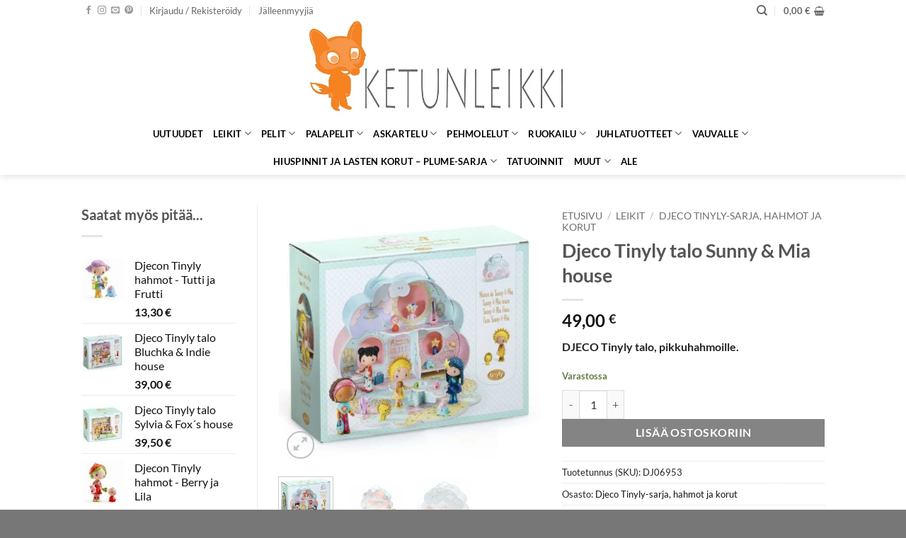

--- FILE ---
content_type: text/html; charset=UTF-8
request_url: https://www.ketunleikki.fi/tuote/djeco-tinyly-talo-sunny-mia-house/
body_size: 43176
content:
<!DOCTYPE html><html lang="fi" class="loading-site no-js"><head><meta charset="UTF-8" /><link rel="profile" href="https://gmpg.org/xfn/11" /><link rel="pingback" href="" /> <script>(function(html){html.className=html.className.replace(/\bno-js\b/,'js')})(document.documentElement)</script> <meta name='robots' content='index, follow, max-image-preview:large, max-snippet:-1, max-video-preview:-1' /><meta name="viewport" content="width=device-width, initial-scale=1" /><title>Djeco Tinyly talo Sunny &amp; Mia house - Ketunleikki</title><meta name="description" content="Djecon pahvinen Tinyly talo, jonka voi leikkeineen helposti ottaa mukaan. Se on hieno koti Tinyly nukeille ja niiden lemmikeille." /><link rel="canonical" href="https://www.ketunleikki.fi/tuote/djeco-tinyly-talo-sunny-mia-house/" /><meta property="og:locale" content="fi_FI" /><meta property="og:type" content="article" /><meta property="og:title" content="Djeco Tinyly talo Sunny &amp; Mia house" /><meta property="og:description" content="Djecon pahvinen Tinyly talo, jonka voi leikkeineen helposti ottaa mukaan. Se on hieno koti Tinyly nukeille ja niiden lemmikeille." /><meta property="og:url" content="https://www.ketunleikki.fi/tuote/djeco-tinyly-talo-sunny-mia-house/" /><meta property="og:site_name" content="Ketunleikki" /><meta property="article:publisher" content="https://www.facebook.com/ketunleikki" /><meta property="article:modified_time" content="2025-11-20T10:05:38+00:00" /><meta property="og:image" content="https://www.ketunleikki.fi/wp-content/uploads/2020/09/DJ06953-B3D-RVB.jpg" /><meta property="og:image:width" content="1700" /><meta property="og:image:height" content="1700" /><meta property="og:image:type" content="image/jpeg" /><meta name="twitter:card" content="summary_large_image" /><meta name="twitter:label1" content="Arvioitu lukuaika" /><meta name="twitter:data1" content="1 minuutti" /> <script type="application/ld+json" class="yoast-schema-graph">{"@context":"https://schema.org","@graph":[{"@type":"WebPage","@id":"https://www.ketunleikki.fi/tuote/djeco-tinyly-talo-sunny-mia-house/","url":"https://www.ketunleikki.fi/tuote/djeco-tinyly-talo-sunny-mia-house/","name":"Djeco Tinyly talo Sunny & Mia house - Ketunleikki","isPartOf":{"@id":"https://www.ketunleikki.fi/#website"},"primaryImageOfPage":{"@id":"https://www.ketunleikki.fi/tuote/djeco-tinyly-talo-sunny-mia-house/#primaryimage"},"image":{"@id":"https://www.ketunleikki.fi/tuote/djeco-tinyly-talo-sunny-mia-house/#primaryimage"},"thumbnailUrl":"https://www.ketunleikki.fi/wp-content/uploads/2020/09/DJ06953-B3D-RVB.jpg","datePublished":"2020-09-01T17:04:39+00:00","dateModified":"2025-11-20T10:05:38+00:00","description":"Djecon pahvinen Tinyly talo, jonka voi leikkeineen helposti ottaa mukaan. Se on hieno koti Tinyly nukeille ja niiden lemmikeille.","breadcrumb":{"@id":"https://www.ketunleikki.fi/tuote/djeco-tinyly-talo-sunny-mia-house/#breadcrumb"},"inLanguage":"fi","potentialAction":[{"@type":"ReadAction","target":["https://www.ketunleikki.fi/tuote/djeco-tinyly-talo-sunny-mia-house/"]}]},{"@type":"ImageObject","inLanguage":"fi","@id":"https://www.ketunleikki.fi/tuote/djeco-tinyly-talo-sunny-mia-house/#primaryimage","url":"https://www.ketunleikki.fi/wp-content/uploads/2020/09/DJ06953-B3D-RVB.jpg","contentUrl":"https://www.ketunleikki.fi/wp-content/uploads/2020/09/DJ06953-B3D-RVB.jpg","width":1700,"height":1700,"caption":"Tinyly talo Sunny & Mia´s house"},{"@type":"BreadcrumbList","@id":"https://www.ketunleikki.fi/tuote/djeco-tinyly-talo-sunny-mia-house/#breadcrumb","itemListElement":[{"@type":"ListItem","position":1,"name":"Home","item":"https://www.ketunleikki.fi/"},{"@type":"ListItem","position":2,"name":"Kauppa","item":"https://www.ketunleikki.fi/kauppa/"},{"@type":"ListItem","position":3,"name":"Djeco Tinyly talo Sunny &#038; Mia house"}]},{"@type":"WebSite","@id":"https://www.ketunleikki.fi/#website","url":"https://www.ketunleikki.fi/","name":"Ketunleikki","description":"Maahantuojan verkkosivusto","publisher":{"@id":"https://www.ketunleikki.fi/#organization"},"potentialAction":[{"@type":"SearchAction","target":{"@type":"EntryPoint","urlTemplate":"https://www.ketunleikki.fi/?s={search_term_string}"},"query-input":{"@type":"PropertyValueSpecification","valueRequired":true,"valueName":"search_term_string"}}],"inLanguage":"fi"},{"@type":"Organization","@id":"https://www.ketunleikki.fi/#organization","name":"Ketunleikki Oy","url":"https://www.ketunleikki.fi/","logo":{"@type":"ImageObject","inLanguage":"fi","@id":"https://www.ketunleikki.fi/#/schema/logo/image/","url":"https://www.ketunleikki.fi/wp-content/uploads/2018/04/KETUNLEIKKI-LOGO.jpg","contentUrl":"https://www.ketunleikki.fi/wp-content/uploads/2018/04/KETUNLEIKKI-LOGO.jpg","width":5871,"height":2021,"caption":"Ketunleikki Oy"},"image":{"@id":"https://www.ketunleikki.fi/#/schema/logo/image/"},"sameAs":["https://www.facebook.com/ketunleikki"]}]}</script> <link rel='prefetch' href='https://www.ketunleikki.fi/wp-content/themes/flatsome/assets/js/flatsome.js?ver=e2eddd6c228105dac048' /><link rel='prefetch' href='https://www.ketunleikki.fi/wp-content/themes/flatsome/assets/js/chunk.slider.js?ver=3.20.3' /><link rel='prefetch' href='https://www.ketunleikki.fi/wp-content/themes/flatsome/assets/js/chunk.popups.js?ver=3.20.3' /><link rel='prefetch' href='https://www.ketunleikki.fi/wp-content/themes/flatsome/assets/js/chunk.tooltips.js?ver=3.20.3' /><link rel='prefetch' href='https://www.ketunleikki.fi/wp-content/themes/flatsome/assets/js/woocommerce.js?ver=1c9be63d628ff7c3ff4c' /><link rel="alternate" type="application/rss+xml" title="Ketunleikki &raquo; syöte" href="https://www.ketunleikki.fi/feed/" /><link rel="alternate" type="application/rss+xml" title="Ketunleikki &raquo; kommenttien syöte" href="https://www.ketunleikki.fi/comments/feed/" /><link data-optimized="2" rel="stylesheet" href="https://www.ketunleikki.fi/wp-content/litespeed/css/2e0b4f1e92a6385f750103a60b0a90a0.css?ver=20ff2" /> <script type="text/javascript" src="https://www.ketunleikki.fi/wp-includes/js/jquery/jquery.min.js?ver=3.7.1" id="jquery-core-js"></script> <script data-optimized="1" type="text/javascript" src="https://www.ketunleikki.fi/wp-content/litespeed/js/93250ac862b08bc5c99b5ced2b0fcdcc.js?ver=b2e50" id="wc-jquery-blockui-js" data-wp-strategy="defer"></script> <script data-optimized="1" type="text/javascript" id="wc-add-to-cart-js-extra">var wc_add_to_cart_params={"ajax_url":"\/wp-admin\/admin-ajax.php","wc_ajax_url":"\/?wc-ajax=%%endpoint%%","i18n_view_cart":"N\u00e4yt\u00e4 ostoskori","cart_url":"https:\/\/www.ketunleikki.fi\/ostoskori\/","is_cart":"","cart_redirect_after_add":"no"}</script> <script data-optimized="1" type="text/javascript" src="https://www.ketunleikki.fi/wp-content/litespeed/js/fc60e6817195656b7800e270d9f31fde.js?ver=7143d" id="wc-add-to-cart-js" defer="defer" data-wp-strategy="defer"></script> <script data-optimized="1" type="text/javascript" src="https://www.ketunleikki.fi/wp-content/litespeed/js/6bec66c25a02ffd4f0b506e12fd348bd.js?ver=69455" id="wc-photoswipe-js" defer="defer" data-wp-strategy="defer"></script> <script data-optimized="1" type="text/javascript" src="https://www.ketunleikki.fi/wp-content/litespeed/js/f6a8bb35a9ed68ab46db51ea73530853.js?ver=316c5" id="wc-photoswipe-ui-default-js" defer="defer" data-wp-strategy="defer"></script> <script data-optimized="1" type="text/javascript" id="wc-single-product-js-extra">var wc_single_product_params={"i18n_required_rating_text":"Valitse arvostelu, ole hyv\u00e4.","i18n_rating_options":["1\/5 t\u00e4hte\u00e4","2\/5 t\u00e4hte\u00e4","3\/5 t\u00e4hte\u00e4","4\/5 t\u00e4hte\u00e4","5\/5 t\u00e4hte\u00e4"],"i18n_product_gallery_trigger_text":"View full-screen image gallery","review_rating_required":"yes","flexslider":{"rtl":!1,"animation":"slide","smoothHeight":!0,"directionNav":!1,"controlNav":"thumbnails","slideshow":!1,"animationSpeed":500,"animationLoop":!1,"allowOneSlide":!1},"zoom_enabled":"","zoom_options":[],"photoswipe_enabled":"1","photoswipe_options":{"shareEl":!1,"closeOnScroll":!1,"history":!1,"hideAnimationDuration":0,"showAnimationDuration":0},"flexslider_enabled":""}</script> <script data-optimized="1" type="text/javascript" src="https://www.ketunleikki.fi/wp-content/litespeed/js/63d4d010da7b9949377487a9a6cd6dc6.js?ver=6e595" id="wc-single-product-js" defer="defer" data-wp-strategy="defer"></script> <script data-optimized="1" type="text/javascript" src="https://www.ketunleikki.fi/wp-content/litespeed/js/ce3a8a32fdee79dd9be55e7484aa551b.js?ver=0d7d6" id="wc-js-cookie-js" data-wp-strategy="defer"></script> <link rel="https://api.w.org/" href="https://www.ketunleikki.fi/wp-json/" /><link rel="alternate" title="JSON" type="application/json" href="https://www.ketunleikki.fi/wp-json/wp/v2/product/35614" /><link rel="EditURI" type="application/rsd+xml" title="RSD" href="https://www.ketunleikki.fi/xmlrpc.php?rsd" /><meta name="generator" content="WordPress 6.8.3" /><meta name="generator" content="WooCommerce 10.3.5" /><link rel='shortlink' href='https://www.ketunleikki.fi/?p=35614' /><link rel="alternate" title="oEmbed (JSON)" type="application/json+oembed" href="https://www.ketunleikki.fi/wp-json/oembed/1.0/embed?url=https%3A%2F%2Fwww.ketunleikki.fi%2Ftuote%2Fdjeco-tinyly-talo-sunny-mia-house%2F" /><link rel="alternate" title="oEmbed (XML)" type="text/xml+oembed" href="https://www.ketunleikki.fi/wp-json/oembed/1.0/embed?url=https%3A%2F%2Fwww.ketunleikki.fi%2Ftuote%2Fdjeco-tinyly-talo-sunny-mia-house%2F&#038;format=xml" /><meta name="wwp" content="yes" /><meta name="google-site-verification" content="7WoltETi1zZOvLKqD5uU9NeP6ZA2uBpKQB3HOJ5u-40" /><meta name="google-site-verification" content="7WoltETi1zZOvLKqD5uU9NeP6ZA2uBpKQB3HOJ5u-40" />	<noscript><style>.woocommerce-product-gallery{ opacity: 1 !important; }</style></noscript><link rel="icon" href="https://www.ketunleikki.fi/wp-content/uploads/2022/01/cropped-ketunleikki_favicon-32x32.jpg" sizes="32x32" /><link rel="icon" href="https://www.ketunleikki.fi/wp-content/uploads/2022/01/cropped-ketunleikki_favicon-192x192.jpg" sizes="192x192" /><link rel="apple-touch-icon" href="https://www.ketunleikki.fi/wp-content/uploads/2022/01/cropped-ketunleikki_favicon-180x180.jpg" /><meta name="msapplication-TileImage" content="https://www.ketunleikki.fi/wp-content/uploads/2022/01/cropped-ketunleikki_favicon-270x270.jpg" /> <script type="text/plain" data-service="google-analytics" data-category="statistics" async data-cmplz-src="https://www.googletagmanager.com/gtag/js?id=AW-1034449290"></script> <script>window.dataLayer = window.dataLayer || [];
			function gtag() { dataLayer.push(arguments); }
			gtag( 'consent', 'default', {
				analytics_storage: 'denied',
				ad_storage: 'denied',
				ad_user_data: 'denied',
				ad_personalization: 'denied',
				region: ['AT', 'BE', 'BG', 'HR', 'CY', 'CZ', 'DK', 'EE', 'FI', 'FR', 'DE', 'GR', 'HU', 'IS', 'IE', 'IT', 'LV', 'LI', 'LT', 'LU', 'MT', 'NL', 'NO', 'PL', 'PT', 'RO', 'SK', 'SI', 'ES', 'SE', 'GB', 'CH'],
				wait_for_update: 500,
			} );
			gtag('js', new Date());
			gtag('set', 'developer_id.dOGY3NW', true);
			gtag("config", "AW-1034449290", { "groups": "GLA", "send_page_view": false });</script> </head><body data-cmplz=1 class="wp-singular product-template-default single single-product postid-35614 wp-theme-flatsome theme-flatsome woocommerce woocommerce-page woocommerce-no-js header-shadow lightbox nav-dropdown-has-arrow nav-dropdown-has-shadow nav-dropdown-has-border"> <script type="text/javascript">/*  */
gtag("event", "page_view", {send_to: "GLA"});
/*  */</script> <a class="skip-link screen-reader-text" href="#main">Skip to content</a><div id="wrapper"><header id="header" class="header has-sticky sticky-jump"><div class="header-wrapper"><div id="top-bar" class="header-top "><div class="flex-row container"><div class="flex-col hide-for-medium flex-left"><ul class="nav nav-left medium-nav-center nav-small  nav-divided"><li class="html header-social-icons ml-0"><div class="social-icons follow-icons" ><a href="https://www.facebook.com/ketunleikki" target="_blank" data-label="Facebook" class="icon plain tooltip facebook" title="Seuraa Facebookissa" aria-label="Seuraa Facebookissa" rel="noopener nofollow"><i class="icon-facebook" aria-hidden="true"></i></a><a href="https://www.instagram.com/ketunleikki/" target="_blank" data-label="Instagram" class="icon plain tooltip instagram" title="Seuraa Instagramissa" aria-label="Seuraa Instagramissa" rel="noopener nofollow"><i class="icon-instagram" aria-hidden="true"></i></a><a href="mailto:info@ketunleikki.fi" data-label="E-mail" target="_blank" class="icon plain tooltip email" title="Lähetä meille sähköpostia" aria-label="Lähetä meille sähköpostia" rel="nofollow noopener"><i class="icon-envelop" aria-hidden="true"></i></a><a href="https://fi.pinterest.com/hiiviskettu/" data-label="Pinterest" target="_blank" class="icon plain tooltip pinterest" title="Seuraa Pinterestissä" aria-label="Seuraa Pinterestissä" rel="noopener nofollow"><i class="icon-pinterest" aria-hidden="true"></i></a></div></li><li class="account-item has-icon"><a href="https://www.ketunleikki.fi/oma-tili/" class="nav-top-link nav-top-not-logged-in is-small" title="Kirjaudu" role="button" data-open="#login-form-popup" aria-controls="login-form-popup" aria-expanded="false" aria-haspopup="dialog" data-flatsome-role-button>
<span>
Kirjaudu / Rekisteröidy			</span>
</a></li><li id="menu-item-5274" class="menu-item menu-item-type-post_type menu-item-object-page menu-item-5274 menu-item-design-default"><a href="https://www.ketunleikki.fi/jalleenmyyjat/" class="nav-top-link">Jälleenmyyjiä</a></li></ul></div><div class="flex-col hide-for-medium flex-center"><ul class="nav nav-center nav-small  nav-divided"></ul></div><div class="flex-col hide-for-medium flex-right"><ul class="nav top-bar-nav nav-right nav-small  nav-divided"><li class="header-search header-search-dropdown has-icon has-dropdown menu-item-has-children">
<a href="#" aria-label="Haku" aria-haspopup="true" aria-expanded="false" aria-controls="ux-search-dropdown" class="nav-top-link is-small"><i class="icon-search" aria-hidden="true"></i></a><ul id="ux-search-dropdown" class="nav-dropdown nav-dropdown-default"><li class="header-search-form search-form html relative has-icon"><div class="header-search-form-wrapper"><div class="searchform-wrapper ux-search-box relative is-normal"><form role="search" method="get" class="searchform" action="https://www.ketunleikki.fi/"><div class="flex-row relative"><div class="flex-col flex-grow">
<label class="screen-reader-text" for="woocommerce-product-search-field-0">Etsi:</label>
<input type="search" id="woocommerce-product-search-field-0" class="search-field mb-0" placeholder="Haku&hellip;" value="" name="s" />
<input type="hidden" name="post_type" value="product" /></div><div class="flex-col">
<button type="submit" value="Haku" class="ux-search-submit submit-button secondary button  icon mb-0" aria-label="Submit">
<i class="icon-search" aria-hidden="true"></i>			</button></div></div><div class="live-search-results text-left z-top"></div></form></div></div></li></ul></li><li class="cart-item has-icon has-dropdown"><a href="https://www.ketunleikki.fi/ostoskori/" class="header-cart-link nav-top-link is-small" title="Ostoskori" aria-label="Näytä ostoskori" aria-expanded="false" aria-haspopup="true" role="button" data-flatsome-role-button><span class="header-cart-title">
<span class="cart-price"><span class="woocommerce-Price-amount amount"><bdi>0,00&nbsp;<span class="woocommerce-Price-currencySymbol">&euro;</span></bdi></span></span>
</span><i class="icon-shopping-basket" aria-hidden="true" data-icon-label="0"></i>  </a><ul class="nav-dropdown nav-dropdown-default"><li class="html widget_shopping_cart"><div class="widget_shopping_cart_content"><div class="ux-mini-cart-empty flex flex-row-col text-center pt pb"><div class="ux-mini-cart-empty-icon">
<svg aria-hidden="true" xmlns="http://www.w3.org/2000/svg" viewBox="0 0 17 19" style="opacity:.1;height:80px;">
<path d="M8.5 0C6.7 0 5.3 1.2 5.3 2.7v2H2.1c-.3 0-.6.3-.7.7L0 18.2c0 .4.2.8.6.8h15.7c.4 0 .7-.3.7-.7v-.1L15.6 5.4c0-.3-.3-.6-.7-.6h-3.2v-2c0-1.6-1.4-2.8-3.2-2.8zM6.7 2.7c0-.8.8-1.4 1.8-1.4s1.8.6 1.8 1.4v2H6.7v-2zm7.5 3.4 1.3 11.5h-14L2.8 6.1h2.5v1.4c0 .4.3.7.7.7.4 0 .7-.3.7-.7V6.1h3.5v1.4c0 .4.3.7.7.7s.7-.3.7-.7V6.1h2.6z" fill-rule="evenodd" clip-rule="evenodd" fill="currentColor"></path>
</svg></div><p class="woocommerce-mini-cart__empty-message empty">Ostoskori on tyhjä.</p><p class="return-to-shop">
<a class="button primary wc-backward" href="https://www.ketunleikki.fi/kauppa/">
Takaisin kauppaan				</a></p></div></div></li></ul></li></ul></div><div class="flex-col show-for-medium flex-grow"><ul class="nav nav-center nav-small mobile-nav  nav-divided"><li class="html custom html_topbar_left"><strong class="uppercase">maahantuojan verkkosivusto</strong></li></ul></div></div></div><div id="masthead" class="header-main show-logo-center hide-for-sticky has-sticky-logo"><div class="header-inner flex-row container logo-center medium-logo-center" role="navigation"><div id="logo" class="flex-col logo"><a href="https://www.ketunleikki.fi/" title="Ketunleikki - Maahantuojan verkkosivusto" rel="home">
<img width="1020" height="583" src="https://www.ketunleikki.fi/wp-content/uploads/2022/01/KETUNLEIKKI-LOGO-pieni-1400x800.jpg.webp" class="header-logo-sticky" alt="Ketunleikki"/><img width="700" height="240" src="https://www.ketunleikki.fi/wp-content/uploads/2022/05/KETUNLEIKKI-LOGO-pieni.jpg.webp" class="header_logo header-logo" alt="Ketunleikki"/><img  width="700" height="240" src="https://www.ketunleikki.fi/wp-content/uploads/2022/05/KETUNLEIKKI-LOGO-pieni.jpg.webp" class="header-logo-dark" alt="Ketunleikki"/></a></div><div class="flex-col show-for-medium flex-left"><ul class="mobile-nav nav nav-left "><li class="nav-icon has-icon">
<a href="#" class="is-small" data-open="#main-menu" data-pos="left" data-bg="main-menu-overlay" role="button" aria-label="Menu" aria-controls="main-menu" aria-expanded="false" aria-haspopup="dialog" data-flatsome-role-button>
<i class="icon-menu" aria-hidden="true"></i>					</a></li></ul></div><div class="flex-col hide-for-medium flex-left
"><ul class="header-nav header-nav-main nav nav-left  nav-uppercase" ></ul></div><div class="flex-col hide-for-medium flex-right"><ul class="header-nav header-nav-main nav nav-right  nav-uppercase"></ul></div><div class="flex-col show-for-medium flex-right"><ul class="mobile-nav nav nav-right "><li class="cart-item has-icon"><a href="https://www.ketunleikki.fi/ostoskori/" class="header-cart-link nav-top-link is-small off-canvas-toggle" title="Ostoskori" aria-label="Näytä ostoskori" aria-expanded="false" aria-haspopup="dialog" role="button" data-open="#cart-popup" data-class="off-canvas-cart" data-pos="right" aria-controls="cart-popup" data-flatsome-role-button><i class="icon-shopping-basket" aria-hidden="true" data-icon-label="0"></i>  </a><div id="cart-popup" class="mfp-hide"><div class="cart-popup-inner inner-padding cart-popup-inner--sticky"><div class="cart-popup-title text-center">
<span class="heading-font uppercase">Ostoskori</span><div class="is-divider"></div></div><div class="widget_shopping_cart"><div class="widget_shopping_cart_content"><div class="ux-mini-cart-empty flex flex-row-col text-center pt pb"><div class="ux-mini-cart-empty-icon">
<svg aria-hidden="true" xmlns="http://www.w3.org/2000/svg" viewBox="0 0 17 19" style="opacity:.1;height:80px;">
<path d="M8.5 0C6.7 0 5.3 1.2 5.3 2.7v2H2.1c-.3 0-.6.3-.7.7L0 18.2c0 .4.2.8.6.8h15.7c.4 0 .7-.3.7-.7v-.1L15.6 5.4c0-.3-.3-.6-.7-.6h-3.2v-2c0-1.6-1.4-2.8-3.2-2.8zM6.7 2.7c0-.8.8-1.4 1.8-1.4s1.8.6 1.8 1.4v2H6.7v-2zm7.5 3.4 1.3 11.5h-14L2.8 6.1h2.5v1.4c0 .4.3.7.7.7.4 0 .7-.3.7-.7V6.1h3.5v1.4c0 .4.3.7.7.7s.7-.3.7-.7V6.1h2.6z" fill-rule="evenodd" clip-rule="evenodd" fill="currentColor"></path>
</svg></div><p class="woocommerce-mini-cart__empty-message empty">Ostoskori on tyhjä.</p><p class="return-to-shop">
<a class="button primary wc-backward" href="https://www.ketunleikki.fi/kauppa/">
Takaisin kauppaan				</a></p></div></div></div></div></div></li></ul></div></div></div><div id="wide-nav" class="header-bottom wide-nav flex-has-center hide-for-medium"><div class="flex-row container"><div class="flex-col hide-for-medium flex-center"><ul class="nav header-nav header-bottom-nav nav-center  nav-uppercase"><li id="menu-item-19092" class="menu-item menu-item-type-taxonomy menu-item-object-product_cat menu-item-19092 menu-item-design-default"><a href="https://www.ketunleikki.fi/tuote-osasto/uutuudet/" class="nav-top-link">Uutuudet</a></li><li id="menu-item-18376" class="menu-item menu-item-type-taxonomy menu-item-object-product_cat current-product-ancestor menu-item-has-children menu-item-18376 menu-item-design-default has-dropdown"><a href="https://www.ketunleikki.fi/tuote-osasto/leikit/" class="nav-top-link" aria-expanded="false" aria-haspopup="menu">Leikit<i class="icon-angle-down" aria-hidden="true"></i></a><ul class="sub-menu nav-dropdown nav-dropdown-default"><li id="menu-item-20051" class="menu-item menu-item-type-taxonomy menu-item-object-product_cat menu-item-has-children menu-item-20051 nav-dropdown-col"><a href="https://www.ketunleikki.fi/tuote-osasto/leikit/ensilelut/">Ensilelut</a><ul class="sub-menu nav-column nav-dropdown-default"><li id="menu-item-20055" class="menu-item menu-item-type-taxonomy menu-item-object-product_cat menu-item-20055"><a href="https://www.ketunleikki.fi/tuote-osasto/leikit/ensilelut/helistimet-ja-purulelut/">Helistimet ja purulelut</a></li><li id="menu-item-20054" class="menu-item menu-item-type-taxonomy menu-item-object-product_cat menu-item-20054"><a href="https://www.ketunleikki.fi/tuote-osasto/leikit/ensilelut/kuutiotornit/">Kuutiotornit</a></li><li id="menu-item-20052" class="menu-item menu-item-type-taxonomy menu-item-object-product_cat menu-item-20052"><a href="https://www.ketunleikki.fi/tuote-osasto/leikit/ensilelut/puulelut/">Puulelut</a></li><li id="menu-item-20053" class="menu-item menu-item-type-taxonomy menu-item-object-product_cat menu-item-20053"><a href="https://www.ketunleikki.fi/tuote-osasto/leikit/ensilelut/vetolelut-ja-tyontolelut/">Vetolelut ja työntölelut</a></li></ul></li><li id="menu-item-22426" class="menu-item menu-item-type-taxonomy menu-item-object-product_cat menu-item-22426"><a href="https://www.ketunleikki.fi/tuote-osasto/leikit/autot-junat-ja-laivat/">Autot, junat ja laivat</a></li><li id="menu-item-72517" class="menu-item menu-item-type-taxonomy menu-item-object-product_cat menu-item-72517"><a href="https://www.ketunleikki.fi/tuote-osasto/leikit/djeco-crazy-motors-pikkuautot/">Djeco Crazy motors pikkuautot</a></li><li id="menu-item-42174" class="menu-item menu-item-type-taxonomy menu-item-object-product_cat current-product-ancestor current-menu-parent current-product-parent menu-item-42174 active"><a href="https://www.ketunleikki.fi/tuote-osasto/leikit/djeco-tinyly-sarja/">Djeco Tinyly-sarja, hahmot ja korut</a></li><li id="menu-item-33012" class="menu-item menu-item-type-taxonomy menu-item-object-product_cat menu-item-33012"><a href="https://www.ketunleikki.fi/tuote-osasto/leikit/kylpylelut-ja-kylpytuotteet/">Kylpylelut ja kylpytuotteet</a></li><li id="menu-item-22423" class="menu-item menu-item-type-taxonomy menu-item-object-product_cat menu-item-22423"><a href="https://www.ketunleikki.fi/tuote-osasto/leikit/lasten-magneetit/">Lasten magneetit</a></li><li id="menu-item-33013" class="menu-item menu-item-type-taxonomy menu-item-object-product_cat menu-item-33013"><a href="https://www.ketunleikki.fi/tuote-osasto/leikit/leiki-ja-opi/">Leiki ja opi</a></li><li id="menu-item-41243" class="menu-item menu-item-type-taxonomy menu-item-object-product_cat menu-item-41243"><a href="https://www.ketunleikki.fi/tuote-osasto/leikit/muut-lelut/">Muut lelut</a></li><li id="menu-item-22427" class="menu-item menu-item-type-taxonomy menu-item-object-product_cat menu-item-22427"><a href="https://www.ketunleikki.fi/tuote-osasto/leikit/nuket-ja-nukenrattaat/">Nuket ja nukenrattaat</a></li><li id="menu-item-22424" class="menu-item menu-item-type-taxonomy menu-item-object-product_cat menu-item-22424"><a href="https://www.ketunleikki.fi/tuote-osasto/leikit/pallot/">Pallot</a></li><li id="menu-item-22431" class="menu-item menu-item-type-taxonomy menu-item-object-product_cat menu-item-22431"><a href="https://www.ketunleikki.fi/tuote-osasto/leikit/potkuautot-leikit/">Potkuautot ja muut isot lelut</a></li><li id="menu-item-22421" class="menu-item menu-item-type-taxonomy menu-item-object-product_cat menu-item-22421"><a href="https://www.ketunleikki.fi/tuote-osasto/leikit/rakentelu/">Rakentelu</a></li><li id="menu-item-22420" class="menu-item menu-item-type-taxonomy menu-item-object-product_cat menu-item-22420"><a href="https://www.ketunleikki.fi/tuote-osasto/leikit/ritarit-merirosvot-ja-prinsessat/">Ritarit, merirosvot ja prinsessat</a></li><li id="menu-item-22428" class="menu-item menu-item-type-taxonomy menu-item-object-product_cat menu-item-22428"><a href="https://www.ketunleikki.fi/tuote-osasto/leikit/roolileikit/">Roolileikit, kotileikit, puiset ruoat ja leikkiastiat</a></li><li id="menu-item-22422" class="menu-item menu-item-type-taxonomy menu-item-object-product_cat menu-item-22422"><a href="https://www.ketunleikki.fi/tuote-osasto/leikit/soittimet-leikit-categories/">Soittimet</a></li><li id="menu-item-22430" class="menu-item menu-item-type-taxonomy menu-item-object-product_cat menu-item-22430"><a href="https://www.ketunleikki.fi/tuote-osasto/leikit/teltat-ja-lelysailytys/">Teltat ja lelusäilytys</a></li><li id="menu-item-22429" class="menu-item menu-item-type-taxonomy menu-item-object-product_cat menu-item-22429"><a href="https://www.ketunleikki.fi/tuote-osasto/leikit/ulkolelut/">Ulkolelut</a></li></ul></li><li id="menu-item-18385" class="menu-item menu-item-type-taxonomy menu-item-object-product_cat menu-item-has-children menu-item-18385 menu-item-design-default has-dropdown"><a href="https://www.ketunleikki.fi/tuote-osasto/lasten-pelit-peleja/" class="nav-top-link" aria-expanded="false" aria-haspopup="menu">Pelit<i class="icon-angle-down" aria-hidden="true"></i></a><ul class="sub-menu nav-dropdown nav-dropdown-default"><li id="menu-item-20044" class="menu-item menu-item-type-taxonomy menu-item-object-product_cat menu-item-20044"><a href="https://www.ketunleikki.fi/tuote-osasto/lasten-pelit-peleja/korttipelit-pelit/">Korttipelit</a></li><li id="menu-item-20043" class="menu-item menu-item-type-taxonomy menu-item-object-product_cat menu-item-20043"><a href="https://www.ketunleikki.fi/tuote-osasto/lasten-pelit-peleja/lautapelit-ja-muut-pelit/">Lautapelit ja muut pelit</a></li><li id="menu-item-20046" class="menu-item menu-item-type-taxonomy menu-item-object-product_cat menu-item-20046"><a href="https://www.ketunleikki.fi/tuote-osasto/lasten-pelit-peleja/muistipelit-dominot-ja-lotot/">Muistipelit, dominot ja lotot</a></li><li id="menu-item-20047" class="menu-item menu-item-type-taxonomy menu-item-object-product_cat menu-item-20047"><a href="https://www.ketunleikki.fi/tuote-osasto/lasten-pelit-peleja/djecon-onkipelit-ketunleikki/">Onkipelit</a></li><li id="menu-item-41101" class="menu-item menu-item-type-taxonomy menu-item-object-product_cat menu-item-41101"><a href="https://www.ketunleikki.fi/tuote-osasto/lasten-pelit-peleja/pelaa-ja-opi/">Pelaa ja opi</a></li><li id="menu-item-20042" class="menu-item menu-item-type-taxonomy menu-item-object-product_cat menu-item-20042"><a href="https://www.ketunleikki.fi/tuote-osasto/lasten-pelit-peleja/djeco-pelit-2-vuotiaille/">Pelit +2-vuotiaille</a></li><li id="menu-item-71636" class="menu-item menu-item-type-taxonomy menu-item-object-product_cat menu-item-71636"><a href="https://www.ketunleikki.fi/tuote-osasto/lasten-pelit-peleja/sologic-logiikkapelit/">SOLOGIC &#8211; Logiikkapelit</a></li><li id="menu-item-20045" class="menu-item menu-item-type-taxonomy menu-item-object-product_cat menu-item-20045"><a href="https://www.ketunleikki.fi/tuote-osasto/lasten-pelit-peleja/tasapainopelit/">Tasapainopelit</a></li></ul></li><li id="menu-item-18386" class="menu-item menu-item-type-taxonomy menu-item-object-product_cat menu-item-has-children menu-item-18386 menu-item-design-default has-dropdown"><a href="https://www.ketunleikki.fi/tuote-osasto/palapelit/" class="nav-top-link" aria-expanded="false" aria-haspopup="menu">Palapelit<i class="icon-angle-down" aria-hidden="true"></i></a><ul class="sub-menu nav-dropdown nav-dropdown-default"><li id="menu-item-19948" class="menu-item menu-item-type-taxonomy menu-item-object-product_cat menu-item-19948"><a href="https://www.ketunleikki.fi/tuote-osasto/palapelit/30-35-palan-palapelit/">30-35 palan palapelit</a></li><li id="menu-item-19947" class="menu-item menu-item-type-taxonomy menu-item-object-product_cat menu-item-19947"><a href="https://www.ketunleikki.fi/tuote-osasto/palapelit/50-54-palan-palapelit/">50-54 palan palapelit</a></li><li id="menu-item-19943" class="menu-item menu-item-type-taxonomy menu-item-object-product_cat menu-item-19943"><a href="https://www.ketunleikki.fi/tuote-osasto/palapelit/100-150-palan-palapelit/">100-150 palan palapelit</a></li><li id="menu-item-19944" class="menu-item menu-item-type-taxonomy menu-item-object-product_cat menu-item-19944"><a href="https://www.ketunleikki.fi/tuote-osasto/palapelit/200-palan-palapelit/">200 palan palapelit</a></li><li id="menu-item-19945" class="menu-item menu-item-type-taxonomy menu-item-object-product_cat menu-item-19945"><a href="https://www.ketunleikki.fi/tuote-osasto/palapelit/350-1000-palan-palapelit-palapelit/">350-1000 palan palapelit</a></li><li id="menu-item-71688" class="menu-item menu-item-type-taxonomy menu-item-object-product_cat menu-item-71688"><a href="https://www.ketunleikki.fi/tuote-osasto/palapelit/autorata-palapelit/">Autorata palapelit</a></li><li id="menu-item-19951" class="menu-item menu-item-type-taxonomy menu-item-object-product_cat menu-item-19951"><a href="https://www.ketunleikki.fi/tuote-osasto/palapelit/puiset-palapelit/">Nuppipalapelit ja muut puiset palapelit</a></li><li id="menu-item-19950" class="menu-item menu-item-type-taxonomy menu-item-object-product_cat menu-item-19950"><a href="https://www.ketunleikki.fi/tuote-osasto/palapelit/pahviset-palapelit-2-vuotiaille/">Pahviset palapelit + 2-vuotiaille</a></li><li id="menu-item-19952" class="menu-item menu-item-type-taxonomy menu-item-object-product_cat menu-item-19952"><a href="https://www.ketunleikki.fi/tuote-osasto/palapelit/palapelit-muotolaatikoissa/">Palapelit muotolaatikoissa, 16 &#8211; 54 palaa</a></li><li id="menu-item-47885" class="menu-item menu-item-type-taxonomy menu-item-object-product_cat menu-item-47885"><a href="https://www.ketunleikki.fi/tuote-osasto/palapelit/satupalapelit-35-100-palaa/">Satupalapelit 35-100 palaa</a></li><li id="menu-item-19949" class="menu-item menu-item-type-taxonomy menu-item-object-product_cat menu-item-19949"><a href="https://www.ketunleikki.fi/tuote-osasto/palapelit/suurikokoiset-palapelit/">Suurikokoiset palapelit</a></li></ul></li><li id="menu-item-18378" class="menu-item menu-item-type-taxonomy menu-item-object-product_cat menu-item-has-children menu-item-18378 menu-item-design-default has-dropdown"><a href="https://www.ketunleikki.fi/tuote-osasto/askartelu/" class="nav-top-link" aria-expanded="false" aria-haspopup="menu">Askartelu<i class="icon-angle-down" aria-hidden="true"></i></a><ul class="sub-menu nav-dropdown nav-dropdown-default"><li id="menu-item-70216" class="menu-item menu-item-type-taxonomy menu-item-object-product_cat menu-item-70216"><a href="https://www.ketunleikki.fi/tuote-osasto/askartelu/aga-askartelu-15v/">AGA askartelu +15v</a></li><li id="menu-item-39466" class="menu-item menu-item-type-taxonomy menu-item-object-product_cat menu-item-39466"><a href="https://www.ketunleikki.fi/tuote-osasto/askartelu/askartelutuotteet-18-kuukautta/">Askartelu ja väritys +18 kuukautta</a></li><li id="menu-item-20677" class="menu-item menu-item-type-taxonomy menu-item-object-product_cat menu-item-20677"><a href="https://www.ketunleikki.fi/tuote-osasto/askartelu/askartelu-3-6-vuotiaille/">Askartelu 3-6 -vuotiaille</a></li><li id="menu-item-20668" class="menu-item menu-item-type-taxonomy menu-item-object-product_cat menu-item-20668"><a href="https://www.ketunleikki.fi/tuote-osasto/askartelu/askartelupaketit-5-15-vuotiaille/">Askartelupaketit 5-15 -vuotiaille</a></li><li id="menu-item-53759" class="menu-item menu-item-type-taxonomy menu-item-object-product_cat menu-item-53759"><a href="https://www.ketunleikki.fi/tuote-osasto/askartelu/artistic-pienet-askartelupaketit/">ARTISTIC- pienet askartelupaketit</a></li><li id="menu-item-39654" class="menu-item menu-item-type-taxonomy menu-item-object-product_cat menu-item-39654"><a href="https://www.ketunleikki.fi/tuote-osasto/askartelu/do-it-yourself-tee-se-itse-askartelupaketit/">DO IT YOURSELF &#8211; tee se itse</a></li><li id="menu-item-20674" class="menu-item menu-item-type-taxonomy menu-item-object-product_cat menu-item-20674"><a href="https://www.ketunleikki.fi/tuote-osasto/askartelu/helmiaskartelut/">Helmiaskartelut</a></li><li id="menu-item-20669" class="menu-item menu-item-type-taxonomy menu-item-object-product_cat menu-item-20669"><a href="https://www.ketunleikki.fi/tuote-osasto/kellot-korut-ja-sisustustuotteet/kortit-paivakirjat-ja-paperitarvikkeet/">Kortit, päiväkirjat ja paperitarvikkeet</a></li><li id="menu-item-45743" class="menu-item menu-item-type-taxonomy menu-item-object-product_cat menu-item-45743"><a href="https://www.ketunleikki.fi/tuote-osasto/askartelu/inspired-by/">Inspired By</a></li><li id="menu-item-20670" class="menu-item menu-item-type-taxonomy menu-item-object-product_cat menu-item-20670"><a href="https://www.ketunleikki.fi/tuote-osasto/askartelu/kynat-ja-maalit-askartelu/">Kynät ja maalit</a></li><li id="menu-item-20675" class="menu-item menu-item-type-taxonomy menu-item-object-product_cat menu-item-20675"><a href="https://www.ketunleikki.fi/tuote-osasto/askartelu/muovailuvahat/">Muovailuvahat</a></li><li id="menu-item-20671" class="menu-item menu-item-type-taxonomy menu-item-object-product_cat menu-item-20671"><a href="https://www.ketunleikki.fi/tuote-osasto/askartelu/origamit/">Origamit</a></li><li id="menu-item-20672" class="menu-item menu-item-type-taxonomy menu-item-object-product_cat menu-item-20672"><a href="https://www.ketunleikki.fi/tuote-osasto/askartelu/raaputustyot-ja-mosaiikit/">Raaputustyöt ja mosaiikit</a></li><li id="menu-item-71040" class="menu-item menu-item-type-taxonomy menu-item-object-product_cat menu-item-71040"><a href="https://www.ketunleikki.fi/tuote-osasto/askartelu/siirtokuvat/">Siirtokuvat</a></li><li id="menu-item-20678" class="menu-item menu-item-type-taxonomy menu-item-object-product_cat menu-item-20678"><a href="https://www.ketunleikki.fi/tuote-osasto/askartelu/tarrat/">Tarrat</a></li><li id="menu-item-20680" class="menu-item menu-item-type-taxonomy menu-item-object-product_cat menu-item-20680"><a href="https://www.ketunleikki.fi/tuote-osasto/askartelu/varitystyot/">Väritystyöt</a></li></ul></li><li id="menu-item-18387" class="menu-item menu-item-type-taxonomy menu-item-object-product_cat menu-item-has-children menu-item-18387 menu-item-design-default has-dropdown"><a href="https://www.ketunleikki.fi/tuote-osasto/pehmolelut/" class="nav-top-link" aria-expanded="false" aria-haspopup="menu">Pehmolelut<i class="icon-angle-down" aria-hidden="true"></i></a><ul class="sub-menu nav-dropdown nav-dropdown-default"><li id="menu-item-20682" class="menu-item menu-item-type-taxonomy menu-item-object-product_cat menu-item-20682"><a href="https://www.ketunleikki.fi/tuote-osasto/pehmolelut/vauvapehmot/">Baby Jellycat</a></li><li id="menu-item-20683" class="menu-item menu-item-type-taxonomy menu-item-object-product_cat menu-item-has-children menu-item-20683 nav-dropdown-col"><a href="https://www.ketunleikki.fi/tuote-osasto/pehmolelut/jellycat/">Jellycat</a><ul class="sub-menu nav-column nav-dropdown-default"><li id="menu-item-73413" class="menu-item menu-item-type-taxonomy menu-item-object-product_cat menu-item-73413"><a href="https://www.ketunleikki.fi/tuote-osasto/pehmolelut/jellycat/jellycat-uutuudet-pehmolelut/">Jellycat uutuudet</a></li><li id="menu-item-60216" class="menu-item menu-item-type-taxonomy menu-item-object-product_cat menu-item-60216"><a href="https://www.ketunleikki.fi/tuote-osasto/pehmolelut/jellycat/jellycat-laukut-ja-avaimenperat/">Jellycat laukut ja avaimenperät</a></li><li id="menu-item-40988" class="menu-item menu-item-type-taxonomy menu-item-object-product_cat menu-item-40988"><a href="https://www.ketunleikki.fi/tuote-osasto/pehmolelut/jellycat/koirat-ja-kissat/">Koirat ja kissat</a></li><li id="menu-item-70737" class="menu-item menu-item-type-taxonomy menu-item-object-product_cat menu-item-70737"><a href="https://www.ketunleikki.fi/tuote-osasto/pehmolelut/jellycat/muut-pehmot/">Muut pehmot</a></li><li id="menu-item-48770" class="menu-item menu-item-type-taxonomy menu-item-object-product_cat menu-item-48770"><a href="https://www.ketunleikki.fi/tuote-osasto/pehmolelut/jellycat/pehmeat-kasvikset-juurekset-seka-leivonnaiset-ja-muut-herkut/">Pehmeät kasvikset, juurekset sekä leivonnaiset ja muut herkut</a></li><li id="menu-item-40990" class="menu-item menu-item-type-taxonomy menu-item-object-product_cat menu-item-40990"><a href="https://www.ketunleikki.fi/tuote-osasto/pehmolelut/jellycat/jellycat-puput-ja-nallet/">Puput ja nallet</a></li><li id="menu-item-47675" class="menu-item menu-item-type-taxonomy menu-item-object-product_cat menu-item-47675"><a href="https://www.ketunleikki.fi/tuote-osasto/pehmolelut/jellycat/suuret-pehmot/">Suuret pehmot</a></li></ul></li></ul></li><li id="menu-item-18382" class="menu-item menu-item-type-taxonomy menu-item-object-product_cat menu-item-has-children menu-item-18382 menu-item-design-default has-dropdown"><a href="https://www.ketunleikki.fi/tuote-osasto/lasten-ruokailu-melamiiniastiat-ja-ruokalaput/" class="nav-top-link" aria-expanded="false" aria-haspopup="menu">Ruokailu<i class="icon-angle-down" aria-hidden="true"></i></a><ul class="sub-menu nav-dropdown nav-dropdown-default"><li id="menu-item-27120" class="menu-item menu-item-type-taxonomy menu-item-object-product_cat menu-item-has-children menu-item-27120 nav-dropdown-col"><a href="https://www.ketunleikki.fi/tuote-osasto/lasten-ruokailu-melamiiniastiat-ja-ruokalaput/ale-petit-jour/">ALE &#8211; Petit Jour</a><ul class="sub-menu nav-column nav-dropdown-default"><li id="menu-item-20759" class="menu-item menu-item-type-taxonomy menu-item-object-product_cat menu-item-20759"><a href="https://www.ketunleikki.fi/tuote-osasto/lasten-ruokailu-melamiiniastiat-ja-ruokalaput/lasten-astiasetit-melamiini/">Astiasetit</a></li><li id="menu-item-20760" class="menu-item menu-item-type-taxonomy menu-item-object-product_cat menu-item-20760"><a href="https://www.ketunleikki.fi/tuote-osasto/lasten-ruokailu-melamiiniastiat-ja-ruokalaput/juomapullo/">Juomapullot ja eväsrasiat</a></li><li id="menu-item-20761" class="menu-item menu-item-type-taxonomy menu-item-object-product_cat menu-item-20761"><a href="https://www.ketunleikki.fi/tuote-osasto/lasten-ruokailu-melamiiniastiat-ja-ruokalaput/lasten-aterimet/">Lasten aterimet</a></li><li id="menu-item-20766" class="menu-item menu-item-type-taxonomy menu-item-object-product_cat menu-item-20766"><a href="https://www.ketunleikki.fi/tuote-osasto/lasten-ruokailu-melamiiniastiat-ja-ruokalaput/melamiinilautaset/">Melamiinilautaset</a></li><li id="menu-item-20765" class="menu-item menu-item-type-taxonomy menu-item-object-product_cat menu-item-20765"><a href="https://www.ketunleikki.fi/tuote-osasto/lasten-ruokailu-melamiiniastiat-ja-ruokalaput/lasten-mukit/">Mukit</a></li><li id="menu-item-20764" class="menu-item menu-item-type-taxonomy menu-item-object-product_cat menu-item-20764"><a href="https://www.ketunleikki.fi/tuote-osasto/lasten-ruokailu-melamiiniastiat-ja-ruokalaput/ruokalaput-ja-essut/">Ruokalaput ja esiliinat</a></li><li id="menu-item-20745" class="menu-item menu-item-type-taxonomy menu-item-object-product_cat menu-item-has-children menu-item-20745"><a href="https://www.ketunleikki.fi/tuote-osasto/lasten-ruokailu-melamiiniastiat-ja-ruokalaput/teemoittain-lasten-astioita-ja-laukkuja/">Teemoittain</a><ul class="sub-menu nav-column nav-dropdown-default"><li id="menu-item-57232" class="menu-item menu-item-type-taxonomy menu-item-object-product_cat menu-item-57232"><a href="https://www.ketunleikki.fi/tuote-osasto/lasten-ruokailu-melamiiniastiat-ja-ruokalaput/teemoittain-lasten-astioita-ja-laukkuja/barbapapa/">Barbapapa</a></li><li id="menu-item-63776" class="menu-item menu-item-type-taxonomy menu-item-object-product_cat menu-item-63776"><a href="https://www.ketunleikki.fi/tuote-osasto/lasten-ruokailu-melamiiniastiat-ja-ruokalaput/teemoittain-lasten-astioita-ja-laukkuja/elmeri/">Elmeri</a></li><li id="menu-item-60008" class="menu-item menu-item-type-taxonomy menu-item-object-product_cat menu-item-60008"><a href="https://www.ketunleikki.fi/tuote-osasto/lasten-ruokailu-melamiiniastiat-ja-ruokalaput/teemoittain-lasten-astioita-ja-laukkuja/emile-ida/">Emile &amp; Ida</a></li><li id="menu-item-24634" class="menu-item menu-item-type-taxonomy menu-item-object-product_cat menu-item-24634"><a href="https://www.ketunleikki.fi/tuote-osasto/lasten-ruokailu-melamiiniastiat-ja-ruokalaput/teemoittain-lasten-astioita-ja-laukkuja/maatila/">Maatila</a></li><li id="menu-item-49508" class="menu-item menu-item-type-taxonomy menu-item-object-product_cat menu-item-49508"><a href="https://www.ketunleikki.fi/tuote-osasto/lasten-ruokailu-melamiiniastiat-ja-ruokalaput/teemoittain-lasten-astioita-ja-laukkuja/muumi-astiat/">Muumi</a></li><li id="menu-item-20746" class="menu-item menu-item-type-taxonomy menu-item-object-product_cat menu-item-20746"><a href="https://www.ketunleikki.fi/tuote-osasto/lasten-ruokailu-melamiiniastiat-ja-ruokalaput/teemoittain-lasten-astioita-ja-laukkuja/petteri-kaniini/">Petteri Kaniini</a></li><li id="menu-item-48508" class="menu-item menu-item-type-taxonomy menu-item-object-product_cat menu-item-48508"><a href="https://www.ketunleikki.fi/tuote-osasto/lasten-ruokailu-melamiiniastiat-ja-ruokalaput/teemoittain-lasten-astioita-ja-laukkuja/pipsa-possu-astiat-ketunleikki/">Pipsa Possu</a></li><li id="menu-item-26756" class="menu-item menu-item-type-taxonomy menu-item-object-product_cat menu-item-26756"><a href="https://www.ketunleikki.fi/tuote-osasto/lasten-ruokailu-melamiiniastiat-ja-ruokalaput/teemoittain-lasten-astioita-ja-laukkuja/savanni-melamiiniastiat/">Savanni</a></li><li id="menu-item-63777" class="menu-item menu-item-type-taxonomy menu-item-object-product_cat menu-item-63777"><a href="https://www.ketunleikki.fi/tuote-osasto/lasten-ruokailu-melamiiniastiat-ja-ruokalaput/teemoittain-lasten-astioita-ja-laukkuja/seikkailu/">Seikkailu</a></li></ul></li></ul></li></ul></li><li id="menu-item-18370" class="menu-item menu-item-type-taxonomy menu-item-object-product_cat menu-item-has-children menu-item-18370 menu-item-design-default has-dropdown"><a href="https://www.ketunleikki.fi/tuote-osasto/juhlatuotteet/" class="nav-top-link" aria-expanded="false" aria-haspopup="menu">Juhlatuotteet<i class="icon-angle-down" aria-hidden="true"></i></a><ul class="sub-menu nav-dropdown nav-dropdown-default"><li id="menu-item-20688" class="menu-item menu-item-type-taxonomy menu-item-object-product_cat menu-item-has-children menu-item-20688 nav-dropdown-col"><a href="https://www.ketunleikki.fi/tuote-osasto/juhlatuotteet/kattaus-juhlatuotteet/">Kattaus</a><ul class="sub-menu nav-column nav-dropdown-default"><li id="menu-item-20693" class="menu-item menu-item-type-taxonomy menu-item-object-product_cat menu-item-20693"><a href="https://www.ketunleikki.fi/tuote-osasto/juhlatuotteet/kattaus-juhlatuotteet/lautaset/">Lautaset</a></li><li id="menu-item-20694" class="menu-item menu-item-type-taxonomy menu-item-object-product_cat menu-item-20694"><a href="https://www.ketunleikki.fi/tuote-osasto/juhlatuotteet/kattaus-juhlatuotteet/lautasliinat/">Lautasliinat</a></li><li id="menu-item-20697" class="menu-item menu-item-type-taxonomy menu-item-object-product_cat menu-item-20697"><a href="https://www.ketunleikki.fi/tuote-osasto/juhlatuotteet/kattaus-juhlatuotteet/mukit-kattaus-juhlatuotteet/">Mukit</a></li><li id="menu-item-20691" class="menu-item menu-item-type-taxonomy menu-item-object-product_cat menu-item-20691"><a href="https://www.ketunleikki.fi/tuote-osasto/juhlatuotteet/kattaus-juhlatuotteet/pillit-ja-kynttilat-kattaus-juhlatuotteet/">Pillit ja kynttilät</a></li></ul></li><li id="menu-item-20698" class="menu-item menu-item-type-taxonomy menu-item-object-product_cat menu-item-20698"><a href="https://www.ketunleikki.fi/tuote-osasto/juhlatuotteet/juhlakutsut-ja-paperipussit/">Juhlakutsut ja paperipussit</a></li><li id="menu-item-20690" class="menu-item menu-item-type-taxonomy menu-item-object-product_cat menu-item-20690"><a href="https://www.ketunleikki.fi/tuote-osasto/juhlatuotteet/ilmapallot-ja-juhlakoristeet/">Ilmapallot ja juhlakoristeet</a></li></ul></li><li id="menu-item-20034" class="menu-item menu-item-type-taxonomy menu-item-object-product_cat menu-item-has-children menu-item-20034 menu-item-design-default has-dropdown"><a href="https://www.ketunleikki.fi/tuote-osasto/vauvalle/" class="nav-top-link" aria-expanded="false" aria-haspopup="menu">Vauvalle<i class="icon-angle-down" aria-hidden="true"></i></a><ul class="sub-menu nav-dropdown nav-dropdown-default"><li id="menu-item-20768" class="menu-item menu-item-type-taxonomy menu-item-object-product_cat menu-item-20768"><a href="https://www.ketunleikki.fi/tuote-osasto/vauvalle/huovat-ja-peitot/">Huovat, peitot ja yöpuvut</a></li><li id="menu-item-20038" class="menu-item menu-item-type-taxonomy menu-item-object-product_cat menu-item-20038"><a href="https://www.ketunleikki.fi/tuote-osasto/vauvalle/lelut/">Lelut</a></li><li id="menu-item-20037" class="menu-item menu-item-type-taxonomy menu-item-object-product_cat menu-item-20037"><a href="https://www.ketunleikki.fi/tuote-osasto/vauvalle/unirievut-ja-soittorasiat/">Unirievut ja soittorasiat</a></li></ul></li><li id="menu-item-68343" class="menu-item menu-item-type-taxonomy menu-item-object-product_cat menu-item-has-children menu-item-68343 menu-item-design-default has-dropdown"><a href="https://www.ketunleikki.fi/tuote-osasto/hiuspinnit-ja-lasten-korut/" class="nav-top-link" aria-expanded="false" aria-haspopup="menu">Hiuspinnit ja lasten korut &#8211; Plume-sarja<i class="icon-angle-down" aria-hidden="true"></i></a><ul class="sub-menu nav-dropdown nav-dropdown-default"><li id="menu-item-71026" class="menu-item menu-item-type-taxonomy menu-item-object-product_cat menu-item-71026"><a href="https://www.ketunleikki.fi/tuote-osasto/hiuspinnit-ja-lasten-korut/djeco-plume-sarjan-pinnit-pompulat-ja-korut-dance/">Baletti &#8211; Dance</a></li><li id="menu-item-71027" class="menu-item menu-item-type-taxonomy menu-item-object-product_cat menu-item-71027"><a href="https://www.ketunleikki.fi/tuote-osasto/hiuspinnit-ja-lasten-korut/djeco-plume-sarjan-pinnit-pompulat-ja-korut-kissa-gato/">Kissa &#8211; Gato</a></li><li id="menu-item-71028" class="menu-item menu-item-type-taxonomy menu-item-object-product_cat menu-item-71028"><a href="https://www.ketunleikki.fi/tuote-osasto/hiuspinnit-ja-lasten-korut/djeco-plume-sarjan-pinnit-pompulat-ja-korut-merenneito/">Merenneito &#8211; Mermaid</a></li><li id="menu-item-71029" class="menu-item menu-item-type-taxonomy menu-item-object-product_cat menu-item-71029"><a href="https://www.ketunleikki.fi/tuote-osasto/hiuspinnit-ja-lasten-korut/djeco-plume-sarjan-pinnit-pompulat-ja-korut-forest/">Metsä &#8211; Forest</a></li><li id="menu-item-71030" class="menu-item menu-item-type-taxonomy menu-item-object-product_cat menu-item-71030"><a href="https://www.ketunleikki.fi/tuote-osasto/hiuspinnit-ja-lasten-korut/djeco-plume-sarjan-pinnit-pompulat-ja-korut-garden/">Pupu- Garden</a></li><li id="menu-item-71025" class="menu-item menu-item-type-taxonomy menu-item-object-product_cat menu-item-71025"><a href="https://www.ketunleikki.fi/tuote-osasto/hiuspinnit-ja-lasten-korut/djeco-plume-sarjan-pinnit-pompulat-ja-korut-viidakko-jungle/">Viidakko &#8211; Jungle</a></li></ul></li><li id="menu-item-60386" class="menu-item menu-item-type-taxonomy menu-item-object-product_cat menu-item-60386 menu-item-design-default"><a href="https://www.ketunleikki.fi/tuote-osasto/tatuoinnit-kynsitarrat-ja-kasvomaalit/tatuoinnit/" class="nav-top-link">Tatuoinnit</a></li><li id="menu-item-18380" class="menu-item menu-item-type-taxonomy menu-item-object-product_cat menu-item-has-children menu-item-18380 menu-item-design-default has-dropdown"><a href="https://www.ketunleikki.fi/tuote-osasto/kellot-korut-ja-sisustustuotteet/" class="nav-top-link" aria-expanded="false" aria-haspopup="menu">Muut<i class="icon-angle-down" aria-hidden="true"></i></a><ul class="sub-menu nav-dropdown nav-dropdown-default"><li id="menu-item-73744" class="menu-item menu-item-type-taxonomy menu-item-object-product_cat menu-item-73744"><a href="https://www.ketunleikki.fi/tuote-osasto/kellot-korut-ja-sisustustuotteet/kortit-paivakirjat-ja-paperitarvikkeet/">Kortit, päiväkirjat ja paperitarvikkeet</a></li><li id="menu-item-32026" class="menu-item menu-item-type-taxonomy menu-item-object-product_cat menu-item-32026"><a href="https://www.ketunleikki.fi/tuote-osasto/kellot-korut-ja-sisustustuotteet/kellot/">Lasten kellot</a></li><li id="menu-item-20771" class="menu-item menu-item-type-taxonomy menu-item-object-product_cat menu-item-20771"><a href="https://www.ketunleikki.fi/tuote-osasto/kellot-korut-ja-sisustustuotteet/lippikset-reput-kassit/">Lippikset, reput, kassit</a></li><li id="menu-item-20770" class="menu-item menu-item-type-taxonomy menu-item-object-product_cat menu-item-20770"><a href="https://www.ketunleikki.fi/tuote-osasto/kellot-korut-ja-sisustustuotteet/mobilet-sisustus-categories/">Mobilet ja lampunvarjostimet</a></li><li id="menu-item-20773" class="menu-item menu-item-type-taxonomy menu-item-object-product_cat menu-item-20773"><a href="https://www.ketunleikki.fi/tuote-osasto/kellot-korut-ja-sisustustuotteet/pituusmitat-seinatarrat-ja-seinakoristeet/">Pituusmitat, seinätarrat ja seinäkoristeet</a></li><li id="menu-item-20781" class="menu-item menu-item-type-taxonomy menu-item-object-product_cat menu-item-20781"><a href="https://www.ketunleikki.fi/tuote-osasto/kellot-korut-ja-sisustustuotteet/puukirjaimet/">Puukirjaimet</a></li><li id="menu-item-22438" class="menu-item menu-item-type-taxonomy menu-item-object-product_cat menu-item-22438"><a href="https://www.ketunleikki.fi/tuote-osasto/kellot-korut-ja-sisustustuotteet/sateenvarjot-ja-sadeviitat/">Sateenvarjot ja sadeviitat</a></li><li id="menu-item-20772" class="menu-item menu-item-type-taxonomy menu-item-object-product_cat menu-item-20772"><a href="https://www.ketunleikki.fi/tuote-osasto/kellot-korut-ja-sisustustuotteet/soittorasiat-soittomyllyt-saastolippaat-ja-yovalot/">Soittorasiat, soittomyllyt, säästölippaat ja yövalot</a></li></ul></li><li id="menu-item-29737" class="menu-item menu-item-type-taxonomy menu-item-object-product_cat menu-item-29737 menu-item-design-default"><a href="https://www.ketunleikki.fi/tuote-osasto/ale/" class="nav-top-link">ALE</a></li></ul></div></div></div><div class="header-bg-container fill"><div class="header-bg-image fill"></div><div class="header-bg-color fill"></div></div></div></header><main id="main" class=""><div class="shop-container"><div class="container"><div class="woocommerce-notices-wrapper"></div></div><div id="product-35614" class="product type-product post-35614 status-publish first instock product_cat-djeco-tinyly-sarja product_tag-djeco product_tag-djeco-tinyly product_tag-nukkekoti product_tag-pieni-nukkekoti product_tag-sunny-and-mias-house has-post-thumbnail taxable shipping-taxable purchasable product-type-simple"><div class="product-main"><div class="row content-row row-divided row-large"><div id="product-sidebar" class="col large-3 hide-for-medium shop-sidebar "><aside class="widget widget-upsell"><h3 class="widget-title shop-sidebar">
Saatat myös pitää...<div class="is-divider small"></div></h3><ul class="product_list_widget"><li>
<a href="https://www.ketunleikki.fi/tuote/djecon-tinyly-hahmo-tutti-ja-frutti/" title="Djecon Tinyly hahmot - Tutti ja Frutti">
<img width="100" height="100" src="https://www.ketunleikki.fi/wp-content/uploads/2020/03/dj06945-tuttifrutti-100x100.jpg.webp" class="attachment-woocommerce_gallery_thumbnail size-woocommerce_gallery_thumbnail" alt="Djeco pikkunukke" decoding="async" srcset="https://www.ketunleikki.fi/wp-content/uploads/2020/03/dj06945-tuttifrutti-100x100.jpg.webp 100w, https://www.ketunleikki.fi/wp-content/uploads/2020/03/dj06945-tuttifrutti-400x400.jpg.webp 400w, https://www.ketunleikki.fi/wp-content/uploads/2020/03/dj06945-tuttifrutti-800x800.jpg.webp 800w, https://www.ketunleikki.fi/wp-content/uploads/2020/03/dj06945-tuttifrutti-280x280.jpg.webp 280w, https://www.ketunleikki.fi/wp-content/uploads/2020/03/dj06945-tuttifrutti-768x768.jpg.webp 768w, https://www.ketunleikki.fi/wp-content/uploads/2020/03/dj06945-tuttifrutti-30x30.jpg.webp 30w, https://www.ketunleikki.fi/wp-content/uploads/2020/03/dj06945-tuttifrutti-247x247.jpg.webp 247w, https://www.ketunleikki.fi/wp-content/uploads/2020/03/dj06945-tuttifrutti-510x510.jpg.webp 510w, https://www.ketunleikki.fi/wp-content/uploads/2020/03/dj06945-tuttifrutti.jpg.webp 1200w" sizes="(max-width: 100px) 100vw, 100px" />		<span class="product-title">Djecon Tinyly hahmot - Tutti ja Frutti</span>
</a>
<span class="woocommerce-Price-amount amount"><bdi>13,30&nbsp;<span class="woocommerce-Price-currencySymbol">&euro;</span></bdi></span></li><li>
<a href="https://www.ketunleikki.fi/tuote/djeco-tinyly-talo/" title="Djeco Tinyly talo Bluchka &amp; Indie house">
<img width="100" height="100" src="https://www.ketunleikki.fi/wp-content/uploads/2020/09/DJ06952-B3D-RVB-100x100.jpg.webp" class="attachment-woocommerce_gallery_thumbnail size-woocommerce_gallery_thumbnail" alt="Djeco Tinyly talo Bluchka &amp; Indie house" decoding="async" srcset="https://www.ketunleikki.fi/wp-content/uploads/2020/09/DJ06952-B3D-RVB-100x100.jpg.webp 100w, https://www.ketunleikki.fi/wp-content/uploads/2020/09/DJ06952-B3D-RVB-400x400.jpg.webp 400w, https://www.ketunleikki.fi/wp-content/uploads/2020/09/DJ06952-B3D-RVB-800x800.jpg.webp 800w, https://www.ketunleikki.fi/wp-content/uploads/2020/09/DJ06952-B3D-RVB-280x280.jpg.webp 280w, https://www.ketunleikki.fi/wp-content/uploads/2020/09/DJ06952-B3D-RVB-768x768.jpg.webp 768w, https://www.ketunleikki.fi/wp-content/uploads/2020/09/DJ06952-B3D-RVB-1536x1536.jpg.webp 1536w, https://www.ketunleikki.fi/wp-content/uploads/2020/09/DJ06952-B3D-RVB-247x247.jpg.webp 247w, https://www.ketunleikki.fi/wp-content/uploads/2020/09/DJ06952-B3D-RVB-510x510.jpg.webp 510w, https://www.ketunleikki.fi/wp-content/uploads/2020/09/DJ06952-B3D-RVB.jpg.webp 1700w" sizes="(max-width: 100px) 100vw, 100px" />		<span class="product-title">Djeco Tinyly talo Bluchka & Indie house</span>
</a>
<span class="woocommerce-Price-amount amount"><bdi>39,00&nbsp;<span class="woocommerce-Price-currencySymbol">&euro;</span></bdi></span></li><li>
<a href="https://www.ketunleikki.fi/tuote/djeco-tinyly-talo-sylvia-foxs-house/" title="Djeco Tinyly talo Sylvia &amp; Fox´s house">
<img width="100" height="100" src="https://www.ketunleikki.fi/wp-content/uploads/2024/08/DJ06966-B3D-RVB-100x100.jpg.webp" class="attachment-woocommerce_gallery_thumbnail size-woocommerce_gallery_thumbnail" alt="Djeco Tinyly talo Sylvia &amp; Fox´s house" decoding="async" srcset="https://www.ketunleikki.fi/wp-content/uploads/2024/08/DJ06966-B3D-RVB-100x100.jpg.webp 100w, https://www.ketunleikki.fi/wp-content/uploads/2024/08/DJ06966-B3D-RVB-400x400.jpg.webp 400w, https://www.ketunleikki.fi/wp-content/uploads/2024/08/DJ06966-B3D-RVB-800x800.jpg.webp 800w, https://www.ketunleikki.fi/wp-content/uploads/2024/08/DJ06966-B3D-RVB-280x280.jpg.webp 280w, https://www.ketunleikki.fi/wp-content/uploads/2024/08/DJ06966-B3D-RVB-768x768.jpg.webp 768w, https://www.ketunleikki.fi/wp-content/uploads/2024/08/DJ06966-B3D-RVB-1536x1536.jpg.webp 1536w, https://www.ketunleikki.fi/wp-content/uploads/2024/08/DJ06966-B3D-RVB-247x247.jpg.webp 247w, https://www.ketunleikki.fi/wp-content/uploads/2024/08/DJ06966-B3D-RVB-510x510.jpg.webp 510w, https://www.ketunleikki.fi/wp-content/uploads/2024/08/DJ06966-B3D-RVB.jpg.webp 1700w" sizes="(max-width: 100px) 100vw, 100px" />		<span class="product-title">Djeco Tinyly talo Sylvia & Fox´s house</span>
</a>
<span class="woocommerce-Price-amount amount"><bdi>39,50&nbsp;<span class="woocommerce-Price-currencySymbol">&euro;</span></bdi></span></li><li>
<a href="https://www.ketunleikki.fi/tuote/djecon-tinyly-hahmo-berry-ja-lila/" title="Djecon Tinyly hahmot - Berry ja Lila">
<img width="100" height="100" src="https://www.ketunleikki.fi/wp-content/uploads/2020/03/d06943-strawberry-100x100.jpg.webp" class="attachment-woocommerce_gallery_thumbnail size-woocommerce_gallery_thumbnail" alt="Djeco pikkuhahmo" decoding="async" loading="lazy" srcset="https://www.ketunleikki.fi/wp-content/uploads/2020/03/d06943-strawberry-100x100.jpg.webp 100w, https://www.ketunleikki.fi/wp-content/uploads/2020/03/d06943-strawberry-400x400.jpg.webp 400w, https://www.ketunleikki.fi/wp-content/uploads/2020/03/d06943-strawberry-800x800.jpg.webp 800w, https://www.ketunleikki.fi/wp-content/uploads/2020/03/d06943-strawberry-280x280.jpg.webp 280w, https://www.ketunleikki.fi/wp-content/uploads/2020/03/d06943-strawberry-768x768.jpg.webp 768w, https://www.ketunleikki.fi/wp-content/uploads/2020/03/d06943-strawberry-30x30.jpg.webp 30w, https://www.ketunleikki.fi/wp-content/uploads/2020/03/d06943-strawberry-247x247.jpg.webp 247w, https://www.ketunleikki.fi/wp-content/uploads/2020/03/d06943-strawberry-510x510.jpg.webp 510w, https://www.ketunleikki.fi/wp-content/uploads/2020/03/d06943-strawberry.jpg.webp 1200w" sizes="auto, (max-width: 100px) 100vw, 100px" />		<span class="product-title">Djecon Tinyly hahmot - Berry ja Lila</span>
</a>
<span class="woocommerce-Price-amount amount"><bdi>13,30&nbsp;<span class="woocommerce-Price-currencySymbol">&euro;</span></bdi></span></li><li>
<a href="https://www.ketunleikki.fi/tuote/djecon-tinyly-hahmo-flore-ja-bloom/" title="Djecon Tinyly hahmot - Flore ja Bloom">
<img width="100" height="100" src="https://www.ketunleikki.fi/wp-content/uploads/2020/03/dj06944-Kukka-100x100.jpg.webp" class="attachment-woocommerce_gallery_thumbnail size-woocommerce_gallery_thumbnail" alt="Djeco pikkuhahmot" decoding="async" loading="lazy" srcset="https://www.ketunleikki.fi/wp-content/uploads/2020/03/dj06944-Kukka-100x100.jpg.webp 100w, https://www.ketunleikki.fi/wp-content/uploads/2020/03/dj06944-Kukka-400x400.jpg.webp 400w, https://www.ketunleikki.fi/wp-content/uploads/2020/03/dj06944-Kukka-800x800.jpg.webp 800w, https://www.ketunleikki.fi/wp-content/uploads/2020/03/dj06944-Kukka-280x280.jpg.webp 280w, https://www.ketunleikki.fi/wp-content/uploads/2020/03/dj06944-Kukka-768x768.jpg.webp 768w, https://www.ketunleikki.fi/wp-content/uploads/2020/03/dj06944-Kukka-30x30.jpg.webp 30w, https://www.ketunleikki.fi/wp-content/uploads/2020/03/dj06944-Kukka-247x247.jpg.webp 247w, https://www.ketunleikki.fi/wp-content/uploads/2020/03/dj06944-Kukka-510x510.jpg.webp 510w, https://www.ketunleikki.fi/wp-content/uploads/2020/03/dj06944-Kukka.jpg.webp 1200w" sizes="auto, (max-width: 100px) 100vw, 100px" />		<span class="product-title">Djecon Tinyly hahmot - Flore ja Bloom</span>
</a>
<span class="woocommerce-Price-amount amount"><bdi>13,30&nbsp;<span class="woocommerce-Price-currencySymbol">&euro;</span></bdi></span></li><li>
<a href="https://www.ketunleikki.fi/tuote/djecon-tinyly-hahmot-amy-mushy/" title="Djecon Tinyly hahmot Amy &amp; Mushy">
<img width="100" height="100" src="https://www.ketunleikki.fi/wp-content/uploads/2024/05/DJ06967-100x100.jpg.webp" class="attachment-woocommerce_gallery_thumbnail size-woocommerce_gallery_thumbnail" alt="Djecon Tinyly hahmot Amy &amp; Mushy" decoding="async" loading="lazy" srcset="https://www.ketunleikki.fi/wp-content/uploads/2024/05/DJ06967-100x100.jpg.webp 100w, https://www.ketunleikki.fi/wp-content/uploads/2024/05/DJ06967-400x400.jpg.webp 400w, https://www.ketunleikki.fi/wp-content/uploads/2024/05/DJ06967-800x800.jpg.webp 800w, https://www.ketunleikki.fi/wp-content/uploads/2024/05/DJ06967-280x280.jpg.webp 280w, https://www.ketunleikki.fi/wp-content/uploads/2024/05/DJ06967-768x768.jpg.webp 768w, https://www.ketunleikki.fi/wp-content/uploads/2024/05/DJ06967-1536x1536.jpg.webp 1536w, https://www.ketunleikki.fi/wp-content/uploads/2024/05/DJ06967-247x247.jpg.webp 247w, https://www.ketunleikki.fi/wp-content/uploads/2024/05/DJ06967-510x510.jpg.webp 510w, https://www.ketunleikki.fi/wp-content/uploads/2024/05/DJ06967.jpg.webp 1700w" sizes="auto, (max-width: 100px) 100vw, 100px" />		<span class="product-title">Djecon Tinyly hahmot Amy & Mushy</span>
</a>
<span class="woocommerce-Price-amount amount"><bdi>13,30&nbsp;<span class="woocommerce-Price-currencySymbol">&euro;</span></bdi></span></li><li>
<a href="https://www.ketunleikki.fi/tuote/djecon-tinyly-hahmo-luz-ja-light/" title="Djecon Tinyly hahmot Luz ja Light">
<img width="100" height="100" src="https://www.ketunleikki.fi/wp-content/uploads/2020/03/dj06942-star-100x100.jpg.webp" class="attachment-woocommerce_gallery_thumbnail size-woocommerce_gallery_thumbnail" alt="Djeco pikkuhahmo" decoding="async" loading="lazy" srcset="https://www.ketunleikki.fi/wp-content/uploads/2020/03/dj06942-star-100x100.jpg.webp 100w, https://www.ketunleikki.fi/wp-content/uploads/2020/03/dj06942-star-400x400.jpg.webp 400w, https://www.ketunleikki.fi/wp-content/uploads/2020/03/dj06942-star-800x800.jpg.webp 800w, https://www.ketunleikki.fi/wp-content/uploads/2020/03/dj06942-star-280x280.jpg.webp 280w, https://www.ketunleikki.fi/wp-content/uploads/2020/03/dj06942-star-768x768.jpg.webp 768w, https://www.ketunleikki.fi/wp-content/uploads/2020/03/dj06942-star-30x30.jpg.webp 30w, https://www.ketunleikki.fi/wp-content/uploads/2020/03/dj06942-star-247x247.jpg.webp 247w, https://www.ketunleikki.fi/wp-content/uploads/2020/03/dj06942-star-510x510.jpg.webp 510w, https://www.ketunleikki.fi/wp-content/uploads/2020/03/dj06942-star.jpg.webp 1200w" sizes="auto, (max-width: 100px) 100vw, 100px" />		<span class="product-title">Djecon Tinyly hahmot Luz ja Light</span>
</a>
<span class="woocommerce-Price-amount amount"><bdi>13,30&nbsp;<span class="woocommerce-Price-currencySymbol">&euro;</span></bdi></span></li></ul></aside><aside id="woocommerce_product_categories-3" class="widget woocommerce widget_product_categories"><span class="widget-title shop-sidebar">Osastot</span><div class="is-divider small"></div><ul class="product-categories"><li class="cat-item cat-item-6954"><a href="https://www.ketunleikki.fi/tuote-osasto/ale/">ALE</a></li><li class="cat-item cat-item-4243 cat-parent"><a href="https://www.ketunleikki.fi/tuote-osasto/askartelu/">Askartelu</a><ul class='children'><li class="cat-item cat-item-13523"><a href="https://www.ketunleikki.fi/tuote-osasto/askartelu/aga-askartelu-15v/">AGA askartelu +15v</a></li><li class="cat-item cat-item-10471"><a href="https://www.ketunleikki.fi/tuote-osasto/askartelu/artistic-pienet-askartelupaketit/">ARTISTIC- pienet askartelupaketit</a></li><li class="cat-item cat-item-4245"><a href="https://www.ketunleikki.fi/tuote-osasto/askartelu/askartelu-3-6-vuotiaille/">Askartelu 3-6 -vuotiaille</a></li><li class="cat-item cat-item-8307"><a href="https://www.ketunleikki.fi/tuote-osasto/askartelu/askartelutuotteet-18-kuukautta/">Askartelu ja väritys +18 kuukautta</a></li><li class="cat-item cat-item-4246"><a href="https://www.ketunleikki.fi/tuote-osasto/askartelu/askartelupaketit-5-15-vuotiaille/">Askartelupaketit 5-15 -vuotiaille</a></li><li class="cat-item cat-item-6196"><a href="https://www.ketunleikki.fi/tuote-osasto/askartelu/do-it-yourself-tee-se-itse-askartelupaketit/">DO IT YOURSELF - tee se itse</a></li><li class="cat-item cat-item-4251"><a href="https://www.ketunleikki.fi/tuote-osasto/askartelu/helmiaskartelut/">Helmiaskartelut</a></li><li class="cat-item cat-item-9060"><a href="https://www.ketunleikki.fi/tuote-osasto/askartelu/inspired-by/">Inspired By</a></li><li class="cat-item cat-item-4253"><a href="https://www.ketunleikki.fi/tuote-osasto/askartelu/kynat-ja-maalit-askartelu/">Kynät ja maalit</a></li><li class="cat-item cat-item-4250"><a href="https://www.ketunleikki.fi/tuote-osasto/askartelu/muovailuvahat/">Muovailuvahat</a></li><li class="cat-item cat-item-4247"><a href="https://www.ketunleikki.fi/tuote-osasto/askartelu/origamit/">Origamit</a></li><li class="cat-item cat-item-4254"><a href="https://www.ketunleikki.fi/tuote-osasto/askartelu/raaputustyot-ja-mosaiikit/">Raaputustyöt ja mosaiikit</a></li><li class="cat-item cat-item-13690"><a href="https://www.ketunleikki.fi/tuote-osasto/askartelu/siirtokuvat/">Siirtokuvat</a></li><li class="cat-item cat-item-4248"><a href="https://www.ketunleikki.fi/tuote-osasto/askartelu/tarrat/">Tarrat</a></li><li class="cat-item cat-item-4249"><a href="https://www.ketunleikki.fi/tuote-osasto/askartelu/varitystyot/">Väritystyöt</a></li></ul></li><li class="cat-item cat-item-13194 cat-parent"><a href="https://www.ketunleikki.fi/tuote-osasto/hiuspinnit-ja-lasten-korut/">Hiuspinnit ja lasten korut - Plume-sarja</a><ul class='children'><li class="cat-item cat-item-13645"><a href="https://www.ketunleikki.fi/tuote-osasto/hiuspinnit-ja-lasten-korut/djeco-plume-sarjan-pinnit-pompulat-ja-korut-dance/">Baletti - Dance</a></li><li class="cat-item cat-item-13643"><a href="https://www.ketunleikki.fi/tuote-osasto/hiuspinnit-ja-lasten-korut/djeco-plume-sarjan-pinnit-pompulat-ja-korut-kissa-gato/">Kissa - Gato</a></li><li class="cat-item cat-item-13644"><a href="https://www.ketunleikki.fi/tuote-osasto/hiuspinnit-ja-lasten-korut/djeco-plume-sarjan-pinnit-pompulat-ja-korut-merenneito/">Merenneito - Mermaid</a></li><li class="cat-item cat-item-13647"><a href="https://www.ketunleikki.fi/tuote-osasto/hiuspinnit-ja-lasten-korut/djeco-plume-sarjan-pinnit-pompulat-ja-korut-forest/">Metsä - Forest</a></li><li class="cat-item cat-item-13646"><a href="https://www.ketunleikki.fi/tuote-osasto/hiuspinnit-ja-lasten-korut/djeco-plume-sarjan-pinnit-pompulat-ja-korut-garden/">Pupu- Garden</a></li><li class="cat-item cat-item-13642"><a href="https://www.ketunleikki.fi/tuote-osasto/hiuspinnit-ja-lasten-korut/djeco-plume-sarjan-pinnit-pompulat-ja-korut-viidakko-jungle/">Viidakko - Jungle</a></li></ul></li><li class="cat-item cat-item-4281 cat-parent"><a href="https://www.ketunleikki.fi/tuote-osasto/juhlatuotteet/">Juhlatuotteet</a><ul class='children'><li class="cat-item cat-item-4296"><a href="https://www.ketunleikki.fi/tuote-osasto/juhlatuotteet/ilmapallot-ja-juhlakoristeet/">Ilmapallot ja juhlakoristeet</a></li><li class="cat-item cat-item-4301"><a href="https://www.ketunleikki.fi/tuote-osasto/juhlatuotteet/juhlakutsut-ja-paperipussit/">Juhlakutsut ja paperipussit</a></li><li class="cat-item cat-item-4282 cat-parent"><a href="https://www.ketunleikki.fi/tuote-osasto/juhlatuotteet/kattaus-juhlatuotteet/">Kattaus</a><ul class='children'><li class="cat-item cat-item-4283"><a href="https://www.ketunleikki.fi/tuote-osasto/juhlatuotteet/kattaus-juhlatuotteet/lautaset/">Lautaset</a></li><li class="cat-item cat-item-4285"><a href="https://www.ketunleikki.fi/tuote-osasto/juhlatuotteet/kattaus-juhlatuotteet/lautasliinat/">Lautasliinat</a></li><li class="cat-item cat-item-4284"><a href="https://www.ketunleikki.fi/tuote-osasto/juhlatuotteet/kattaus-juhlatuotteet/mukit-kattaus-juhlatuotteet/">Mukit</a></li><li class="cat-item cat-item-4286"><a href="https://www.ketunleikki.fi/tuote-osasto/juhlatuotteet/kattaus-juhlatuotteet/pillit-ja-kynttilat-kattaus-juhlatuotteet/">Pillit ja kynttilät</a></li></ul></li></ul></li><li class="cat-item cat-item-4194"><a href="https://www.ketunleikki.fi/tuote-osasto/kaikki-tuotteet/">Kaikki tuotteet</a></li><li class="cat-item cat-item-2493"><a href="https://www.ketunleikki.fi/tuote-osasto/lahjakortti-ketunleikki/">Lahjakortti</a></li><li class="cat-item cat-item-4203 cat-parent current-cat-parent"><a href="https://www.ketunleikki.fi/tuote-osasto/leikit/">Leikit</a><ul class='children'><li class="cat-item cat-item-4224"><a href="https://www.ketunleikki.fi/tuote-osasto/leikit/autot-junat-ja-laivat/">Autot, junat ja laivat</a></li><li class="cat-item cat-item-10992"><a href="https://www.ketunleikki.fi/tuote-osasto/leikit/djeco-crazy-motors-pikkuautot/">Djeco Crazy motors pikkuautot</a></li><li class="cat-item cat-item-8604 current-cat"><a href="https://www.ketunleikki.fi/tuote-osasto/leikit/djeco-tinyly-sarja/">Djeco Tinyly-sarja, hahmot ja korut</a></li><li class="cat-item cat-item-4204 cat-parent"><a href="https://www.ketunleikki.fi/tuote-osasto/leikit/ensilelut/">Ensilelut</a><ul class='children'><li class="cat-item cat-item-4208"><a href="https://www.ketunleikki.fi/tuote-osasto/leikit/ensilelut/helistimet-ja-purulelut/">Helistimet ja purulelut</a></li><li class="cat-item cat-item-4206"><a href="https://www.ketunleikki.fi/tuote-osasto/leikit/ensilelut/kuutiotornit/">Kuutiotornit</a></li><li class="cat-item cat-item-4207"><a href="https://www.ketunleikki.fi/tuote-osasto/leikit/ensilelut/puulelut/">Puulelut</a></li><li class="cat-item cat-item-4205"><a href="https://www.ketunleikki.fi/tuote-osasto/leikit/ensilelut/vetolelut-ja-tyontolelut/">Vetolelut ja työntölelut</a></li></ul></li><li class="cat-item cat-item-7261"><a href="https://www.ketunleikki.fi/tuote-osasto/leikit/kylpylelut-ja-kylpytuotteet/">Kylpylelut ja kylpytuotteet</a></li><li class="cat-item cat-item-4215"><a href="https://www.ketunleikki.fi/tuote-osasto/leikit/lasten-magneetit/">Lasten magneetit</a></li><li class="cat-item cat-item-7323"><a href="https://www.ketunleikki.fi/tuote-osasto/leikit/leiki-ja-opi/">Leiki ja opi</a></li><li class="cat-item cat-item-8491"><a href="https://www.ketunleikki.fi/tuote-osasto/leikit/muut-lelut/">Muut lelut</a></li><li class="cat-item cat-item-4210"><a href="https://www.ketunleikki.fi/tuote-osasto/leikit/nuket-ja-nukenrattaat/">Nuket ja nukenrattaat</a></li><li class="cat-item cat-item-4220"><a href="https://www.ketunleikki.fi/tuote-osasto/leikit/pallot/">Pallot</a></li><li class="cat-item cat-item-4222"><a href="https://www.ketunleikki.fi/tuote-osasto/leikit/potkuautot-leikit/">Potkuautot ja muut isot lelut</a></li><li class="cat-item cat-item-4216"><a href="https://www.ketunleikki.fi/tuote-osasto/leikit/rakentelu/">Rakentelu</a></li><li class="cat-item cat-item-4218"><a href="https://www.ketunleikki.fi/tuote-osasto/leikit/ritarit-merirosvot-ja-prinsessat/">Ritarit, merirosvot ja prinsessat</a></li><li class="cat-item cat-item-4217"><a href="https://www.ketunleikki.fi/tuote-osasto/leikit/roolileikit/">Roolileikit, kotileikit, puiset ruoat ja leikkiastiat</a></li><li class="cat-item cat-item-4209"><a href="https://www.ketunleikki.fi/tuote-osasto/leikit/soittimet-leikit-categories/">Soittimet</a></li><li class="cat-item cat-item-4486"><a href="https://www.ketunleikki.fi/tuote-osasto/leikit/teltat-ja-lelysailytys/">Teltat ja lelusäilytys</a></li><li class="cat-item cat-item-4223"><a href="https://www.ketunleikki.fi/tuote-osasto/leikit/ulkolelut/">Ulkolelut</a></li></ul></li><li class="cat-item cat-item-4318 cat-parent"><a href="https://www.ketunleikki.fi/tuote-osasto/kellot-korut-ja-sisustustuotteet/">Muut</a><ul class='children'><li class="cat-item cat-item-4244"><a href="https://www.ketunleikki.fi/tuote-osasto/kellot-korut-ja-sisustustuotteet/kortit-paivakirjat-ja-paperitarvikkeet/">Kortit, päiväkirjat ja paperitarvikkeet</a></li><li class="cat-item cat-item-7207"><a href="https://www.ketunleikki.fi/tuote-osasto/kellot-korut-ja-sisustustuotteet/kellot/">Lasten kellot</a></li><li class="cat-item cat-item-4322"><a href="https://www.ketunleikki.fi/tuote-osasto/kellot-korut-ja-sisustustuotteet/lippikset-reput-kassit/">Lippikset, reput, kassit</a></li><li class="cat-item cat-item-4327"><a href="https://www.ketunleikki.fi/tuote-osasto/kellot-korut-ja-sisustustuotteet/mobilet-sisustus-categories/">Mobilet ja lampunvarjostimet</a></li><li class="cat-item cat-item-4330"><a href="https://www.ketunleikki.fi/tuote-osasto/kellot-korut-ja-sisustustuotteet/pituusmitat-seinatarrat-ja-seinakoristeet/">Pituusmitat, seinätarrat ja seinäkoristeet</a></li><li class="cat-item cat-item-4325"><a href="https://www.ketunleikki.fi/tuote-osasto/kellot-korut-ja-sisustustuotteet/puukirjaimet/">Puukirjaimet</a></li><li class="cat-item cat-item-4221"><a href="https://www.ketunleikki.fi/tuote-osasto/kellot-korut-ja-sisustustuotteet/sateenvarjot-ja-sadeviitat/">Sateenvarjot ja sadeviitat</a></li><li class="cat-item cat-item-4321"><a href="https://www.ketunleikki.fi/tuote-osasto/kellot-korut-ja-sisustustuotteet/soittorasiat-soittomyllyt-saastolippaat-ja-yovalot/">Soittorasiat, soittomyllyt, säästölippaat ja yövalot</a></li></ul></li><li class="cat-item cat-item-4232 cat-parent"><a href="https://www.ketunleikki.fi/tuote-osasto/palapelit/">Palapelit</a><ul class='children'><li class="cat-item cat-item-4239"><a href="https://www.ketunleikki.fi/tuote-osasto/palapelit/100-150-palan-palapelit/">100-150 palan palapelit</a></li><li class="cat-item cat-item-4240"><a href="https://www.ketunleikki.fi/tuote-osasto/palapelit/200-palan-palapelit/">200 palan palapelit</a></li><li class="cat-item cat-item-4237"><a href="https://www.ketunleikki.fi/tuote-osasto/palapelit/30-35-palan-palapelit/">30-35 palan palapelit</a></li><li class="cat-item cat-item-4241"><a href="https://www.ketunleikki.fi/tuote-osasto/palapelit/350-1000-palan-palapelit-palapelit/">350-1000 palan palapelit</a></li><li class="cat-item cat-item-4238"><a href="https://www.ketunleikki.fi/tuote-osasto/palapelit/50-54-palan-palapelit/">50-54 palan palapelit</a></li><li class="cat-item cat-item-13790"><a href="https://www.ketunleikki.fi/tuote-osasto/palapelit/autorata-palapelit/">Autorata palapelit</a></li><li class="cat-item cat-item-4233"><a href="https://www.ketunleikki.fi/tuote-osasto/palapelit/puiset-palapelit/">Nuppipalapelit ja muut puiset palapelit</a></li><li class="cat-item cat-item-4234"><a href="https://www.ketunleikki.fi/tuote-osasto/palapelit/pahviset-palapelit-2-vuotiaille/">Pahviset palapelit + 2-vuotiaille</a></li><li class="cat-item cat-item-4236"><a href="https://www.ketunleikki.fi/tuote-osasto/palapelit/palapelit-muotolaatikoissa/">Palapelit muotolaatikoissa, 16 - 54 palaa</a></li><li class="cat-item cat-item-9369"><a href="https://www.ketunleikki.fi/tuote-osasto/palapelit/satupalapelit-35-100-palaa/">Satupalapelit 35-100 palaa</a></li><li class="cat-item cat-item-4235"><a href="https://www.ketunleikki.fi/tuote-osasto/palapelit/suurikokoiset-palapelit/">Suurikokoiset palapelit</a></li></ul></li><li class="cat-item cat-item-4257 cat-parent"><a href="https://www.ketunleikki.fi/tuote-osasto/pehmolelut/">Pehmolelut</a><ul class='children'><li class="cat-item cat-item-4258"><a href="https://www.ketunleikki.fi/tuote-osasto/pehmolelut/vauvapehmot/">Baby Jellycat</a></li><li class="cat-item cat-item-4261 cat-parent"><a href="https://www.ketunleikki.fi/tuote-osasto/pehmolelut/jellycat/">Jellycat</a><ul class='children'><li class="cat-item cat-item-11668"><a href="https://www.ketunleikki.fi/tuote-osasto/pehmolelut/jellycat/jellycat-laukut-ja-avaimenperat/">Jellycat laukut ja avaimenperät</a></li><li class="cat-item cat-item-13995"><a href="https://www.ketunleikki.fi/tuote-osasto/pehmolelut/jellycat/jellycat-uutuudet-pehmolelut/">Jellycat uutuudet</a></li><li class="cat-item cat-item-8457"><a href="https://www.ketunleikki.fi/tuote-osasto/pehmolelut/jellycat/koirat-ja-kissat/">Koirat ja kissat</a></li><li class="cat-item cat-item-13634"><a href="https://www.ketunleikki.fi/tuote-osasto/pehmolelut/jellycat/muut-pehmot/">Muut pehmot</a></li><li class="cat-item cat-item-9559"><a href="https://www.ketunleikki.fi/tuote-osasto/pehmolelut/jellycat/pehmeat-kasvikset-juurekset-seka-leivonnaiset-ja-muut-herkut/">Pehmeät kasvikset, juurekset sekä leivonnaiset ja muut herkut</a></li><li class="cat-item cat-item-8454"><a href="https://www.ketunleikki.fi/tuote-osasto/pehmolelut/jellycat/jellycat-puput-ja-nallet/">Puput ja nallet</a></li><li class="cat-item cat-item-9286"><a href="https://www.ketunleikki.fi/tuote-osasto/pehmolelut/jellycat/suuret-pehmot/">Suuret pehmot</a></li></ul></li></ul></li><li class="cat-item cat-item-4225 cat-parent"><a href="https://www.ketunleikki.fi/tuote-osasto/lasten-pelit-peleja/">Pelit</a><ul class='children'><li class="cat-item cat-item-4229"><a href="https://www.ketunleikki.fi/tuote-osasto/lasten-pelit-peleja/korttipelit-pelit/">Korttipelit</a></li><li class="cat-item cat-item-4230"><a href="https://www.ketunleikki.fi/tuote-osasto/lasten-pelit-peleja/lautapelit-ja-muut-pelit/">Lautapelit ja muut pelit</a></li><li class="cat-item cat-item-4231"><a href="https://www.ketunleikki.fi/tuote-osasto/lasten-pelit-peleja/muistipelit-dominot-ja-lotot/">Muistipelit, dominot ja lotot</a></li><li class="cat-item cat-item-4226"><a href="https://www.ketunleikki.fi/tuote-osasto/lasten-pelit-peleja/djecon-onkipelit-ketunleikki/">Onkipelit</a></li><li class="cat-item cat-item-8471"><a href="https://www.ketunleikki.fi/tuote-osasto/lasten-pelit-peleja/pelaa-ja-opi/">Pelaa ja opi</a></li><li class="cat-item cat-item-4227"><a href="https://www.ketunleikki.fi/tuote-osasto/lasten-pelit-peleja/djeco-pelit-2-vuotiaille/">Pelit +2-vuotiaille</a></li><li class="cat-item cat-item-13777"><a href="https://www.ketunleikki.fi/tuote-osasto/lasten-pelit-peleja/sologic-logiikkapelit/">SOLOGIC - Logiikkapelit</a></li><li class="cat-item cat-item-4228"><a href="https://www.ketunleikki.fi/tuote-osasto/lasten-pelit-peleja/tasapainopelit/">Tasapainopelit</a></li></ul></li><li class="cat-item cat-item-4262 cat-parent"><a href="https://www.ketunleikki.fi/tuote-osasto/lasten-ruokailu-melamiiniastiat-ja-ruokalaput/">Ruokailu</a><ul class='children'><li class="cat-item cat-item-6441"><a href="https://www.ketunleikki.fi/tuote-osasto/lasten-ruokailu-melamiiniastiat-ja-ruokalaput/ale-petit-jour/">ALE - Petit Jour</a></li><li class="cat-item cat-item-4267"><a href="https://www.ketunleikki.fi/tuote-osasto/lasten-ruokailu-melamiiniastiat-ja-ruokalaput/lasten-astiasetit-melamiini/">Astiasetit</a></li><li class="cat-item cat-item-4544"><a href="https://www.ketunleikki.fi/tuote-osasto/lasten-ruokailu-melamiiniastiat-ja-ruokalaput/juomapullo/">Juomapullot ja eväsrasiat</a></li><li class="cat-item cat-item-4265"><a href="https://www.ketunleikki.fi/tuote-osasto/lasten-ruokailu-melamiiniastiat-ja-ruokalaput/lasten-aterimet/">Lasten aterimet</a></li><li class="cat-item cat-item-4264"><a href="https://www.ketunleikki.fi/tuote-osasto/lasten-ruokailu-melamiiniastiat-ja-ruokalaput/melamiinilautaset/">Melamiinilautaset</a></li><li class="cat-item cat-item-4263"><a href="https://www.ketunleikki.fi/tuote-osasto/lasten-ruokailu-melamiiniastiat-ja-ruokalaput/lasten-mukit/">Mukit</a></li><li class="cat-item cat-item-4266"><a href="https://www.ketunleikki.fi/tuote-osasto/lasten-ruokailu-melamiiniastiat-ja-ruokalaput/ruokalaput-ja-essut/">Ruokalaput ja esiliinat</a></li><li class="cat-item cat-item-4268 cat-parent"><a href="https://www.ketunleikki.fi/tuote-osasto/lasten-ruokailu-melamiiniastiat-ja-ruokalaput/teemoittain-lasten-astioita-ja-laukkuja/">Teemoittain</a><ul class='children'><li class="cat-item cat-item-11160"><a href="https://www.ketunleikki.fi/tuote-osasto/lasten-ruokailu-melamiiniastiat-ja-ruokalaput/teemoittain-lasten-astioita-ja-laukkuja/barbapapa/">Barbapapa</a></li><li class="cat-item cat-item-12446"><a href="https://www.ketunleikki.fi/tuote-osasto/lasten-ruokailu-melamiiniastiat-ja-ruokalaput/teemoittain-lasten-astioita-ja-laukkuja/elmeri/">Elmeri</a></li><li class="cat-item cat-item-11598"><a href="https://www.ketunleikki.fi/tuote-osasto/lasten-ruokailu-melamiiniastiat-ja-ruokalaput/teemoittain-lasten-astioita-ja-laukkuja/emile-ida/">Emile &amp; Ida</a></li><li class="cat-item cat-item-5866"><a href="https://www.ketunleikki.fi/tuote-osasto/lasten-ruokailu-melamiiniastiat-ja-ruokalaput/teemoittain-lasten-astioita-ja-laukkuja/maatila/">Maatila</a></li><li class="cat-item cat-item-6572"><a href="https://www.ketunleikki.fi/tuote-osasto/lasten-ruokailu-melamiiniastiat-ja-ruokalaput/teemoittain-lasten-astioita-ja-laukkuja/muumi-astiat/">Muumi</a></li><li class="cat-item cat-item-4271"><a href="https://www.ketunleikki.fi/tuote-osasto/lasten-ruokailu-melamiiniastiat-ja-ruokalaput/teemoittain-lasten-astioita-ja-laukkuja/petteri-kaniini/">Petteri Kaniini</a></li><li class="cat-item cat-item-5328"><a href="https://www.ketunleikki.fi/tuote-osasto/lasten-ruokailu-melamiiniastiat-ja-ruokalaput/teemoittain-lasten-astioita-ja-laukkuja/pipsa-possu-astiat-ketunleikki/">Pipsa Possu</a></li><li class="cat-item cat-item-6325"><a href="https://www.ketunleikki.fi/tuote-osasto/lasten-ruokailu-melamiiniastiat-ja-ruokalaput/teemoittain-lasten-astioita-ja-laukkuja/savanni-melamiiniastiat/">Savanni</a></li><li class="cat-item cat-item-10465"><a href="https://www.ketunleikki.fi/tuote-osasto/lasten-ruokailu-melamiiniastiat-ja-ruokalaput/teemoittain-lasten-astioita-ja-laukkuja/seikkailu/">Seikkailu</a></li></ul></li></ul></li><li class="cat-item cat-item-6351 cat-parent"><a href="https://www.ketunleikki.fi/tuote-osasto/tatuoinnit-kynsitarrat-ja-kasvomaalit/">Tatuoinnit, kynsitarrat ja kasvomaalit</a><ul class='children'><li class="cat-item cat-item-4300"><a href="https://www.ketunleikki.fi/tuote-osasto/tatuoinnit-kynsitarrat-ja-kasvomaalit/tatuoinnit/">Tatuoinnit</a></li></ul></li><li class="cat-item cat-item-4466"><a href="https://www.ketunleikki.fi/tuote-osasto/uutuudet/">Uutuudet</a></li><li class="cat-item cat-item-4591 cat-parent"><a href="https://www.ketunleikki.fi/tuote-osasto/vauvalle/">Vauvalle</a><ul class='children'><li class="cat-item cat-item-4594"><a href="https://www.ketunleikki.fi/tuote-osasto/vauvalle/huovat-ja-peitot/">Huovat, peitot ja yöpuvut</a></li><li class="cat-item cat-item-4593"><a href="https://www.ketunleikki.fi/tuote-osasto/vauvalle/lelut/">Lelut</a></li><li class="cat-item cat-item-4592"><a href="https://www.ketunleikki.fi/tuote-osasto/vauvalle/unirievut-ja-soittorasiat/">Unirievut ja soittorasiat</a></li></ul></li></ul></aside></div><div class="col large-9"><div class="row"><div class="product-gallery col large-6"><div class="product-images relative mb-half has-hover woocommerce-product-gallery woocommerce-product-gallery--with-images woocommerce-product-gallery--columns-4 images" data-columns="4"><div class="badge-container is-larger absolute left top z-1"></div><div class="image-tools absolute top show-on-hover right z-3"></div><div class="woocommerce-product-gallery__wrapper product-gallery-slider slider slider-nav-small mb-half"
data-flickity-options='{
"cellAlign": "center",
"wrapAround": true,
"autoPlay": false,
"prevNextButtons":true,
"adaptiveHeight": true,
"imagesLoaded": true,
"lazyLoad": 1,
"dragThreshold" : 15,
"pageDots": false,
"rightToLeft": false       }'><div data-thumb="https://www.ketunleikki.fi/wp-content/uploads/2020/09/DJ06953-B3D-RVB-100x100.jpg.webp" data-thumb-alt="Djeco Tinyly talo Sunny &amp; Mia house" data-thumb-srcset="https://www.ketunleikki.fi/wp-content/uploads/2020/09/DJ06953-B3D-RVB-100x100.jpg.webp 100w, https://www.ketunleikki.fi/wp-content/uploads/2020/09/DJ06953-B3D-RVB-400x400.jpg.webp 400w, https://www.ketunleikki.fi/wp-content/uploads/2020/09/DJ06953-B3D-RVB-800x800.jpg.webp 800w, https://www.ketunleikki.fi/wp-content/uploads/2020/09/DJ06953-B3D-RVB-280x280.jpg.webp 280w, https://www.ketunleikki.fi/wp-content/uploads/2020/09/DJ06953-B3D-RVB-768x768.jpg.webp 768w, https://www.ketunleikki.fi/wp-content/uploads/2020/09/DJ06953-B3D-RVB-1536x1536.jpg.webp 1536w, https://www.ketunleikki.fi/wp-content/uploads/2020/09/DJ06953-B3D-RVB-247x247.jpg.webp 247w, https://www.ketunleikki.fi/wp-content/uploads/2020/09/DJ06953-B3D-RVB-510x510.jpg.webp 510w, https://www.ketunleikki.fi/wp-content/uploads/2020/09/DJ06953-B3D-RVB.jpg.webp 1700w"  data-thumb-sizes="(max-width: 100px) 100vw, 100px" class="woocommerce-product-gallery__image slide first"><a href="https://www.ketunleikki.fi/wp-content/uploads/2020/09/DJ06953-B3D-RVB.jpg"><img width="510" height="510" src="https://www.ketunleikki.fi/wp-content/uploads/2020/09/DJ06953-B3D-RVB-510x510.jpg.webp" class="wp-post-image ux-skip-lazy" alt="Djeco Tinyly talo Sunny &amp; Mia house" data-caption="Tinyly talo Sunny &amp; Mia´s house" data-src="https://www.ketunleikki.fi/wp-content/uploads/2020/09/DJ06953-B3D-RVB.jpg.webp" data-large_image="https://www.ketunleikki.fi/wp-content/uploads/2020/09/DJ06953-B3D-RVB.jpg" data-large_image_width="1700" data-large_image_height="1700" decoding="async" loading="lazy" srcset="https://www.ketunleikki.fi/wp-content/uploads/2020/09/DJ06953-B3D-RVB-510x510.jpg.webp 510w, https://www.ketunleikki.fi/wp-content/uploads/2020/09/DJ06953-B3D-RVB-400x400.jpg.webp 400w, https://www.ketunleikki.fi/wp-content/uploads/2020/09/DJ06953-B3D-RVB-800x800.jpg.webp 800w, https://www.ketunleikki.fi/wp-content/uploads/2020/09/DJ06953-B3D-RVB-280x280.jpg.webp 280w, https://www.ketunleikki.fi/wp-content/uploads/2020/09/DJ06953-B3D-RVB-768x768.jpg.webp 768w, https://www.ketunleikki.fi/wp-content/uploads/2020/09/DJ06953-B3D-RVB-1536x1536.jpg.webp 1536w, https://www.ketunleikki.fi/wp-content/uploads/2020/09/DJ06953-B3D-RVB-247x247.jpg.webp 247w, https://www.ketunleikki.fi/wp-content/uploads/2020/09/DJ06953-B3D-RVB-100x100.jpg.webp 100w, https://www.ketunleikki.fi/wp-content/uploads/2020/09/DJ06953-B3D-RVB.jpg.webp 1700w" sizes="auto, (max-width: 510px) 100vw, 510px" /></a></div><div data-thumb="https://www.ketunleikki.fi/wp-content/uploads/2020/08/DJ06953-100x100.jpg.webp" data-thumb-alt="Tinyly talo" data-thumb-srcset="https://www.ketunleikki.fi/wp-content/uploads/2020/08/DJ06953-100x100.jpg.webp 100w, https://www.ketunleikki.fi/wp-content/uploads/2020/08/DJ06953-400x400.jpg.webp 400w, https://www.ketunleikki.fi/wp-content/uploads/2020/08/DJ06953-800x800.jpg.webp 800w, https://www.ketunleikki.fi/wp-content/uploads/2020/08/DJ06953-280x280.jpg.webp 280w, https://www.ketunleikki.fi/wp-content/uploads/2020/08/DJ06953-768x768.jpg.webp 768w, https://www.ketunleikki.fi/wp-content/uploads/2020/08/DJ06953-30x30.jpg.webp 30w, https://www.ketunleikki.fi/wp-content/uploads/2020/08/DJ06953-247x247.jpg.webp 247w, https://www.ketunleikki.fi/wp-content/uploads/2020/08/DJ06953-510x510.jpg.webp 510w, https://www.ketunleikki.fi/wp-content/uploads/2020/08/DJ06953.jpg.webp 1200w"  data-thumb-sizes="(max-width: 100px) 100vw, 100px" class="woocommerce-product-gallery__image slide"><a href="https://www.ketunleikki.fi/wp-content/uploads/2020/08/DJ06953.jpg"><img width="510" height="510" src="https://www.ketunleikki.fi/wp-content/uploads/2020/08/DJ06953-510x510.jpg.webp" class="" alt="Tinyly talo" data-caption="Sunny &amp; Mia house" data-src="https://www.ketunleikki.fi/wp-content/uploads/2020/08/DJ06953.jpg.webp" data-large_image="https://www.ketunleikki.fi/wp-content/uploads/2020/08/DJ06953.jpg" data-large_image_width="1200" data-large_image_height="1200" decoding="async" loading="lazy" srcset="https://www.ketunleikki.fi/wp-content/uploads/2020/08/DJ06953-510x510.jpg.webp 510w, https://www.ketunleikki.fi/wp-content/uploads/2020/08/DJ06953-400x400.jpg.webp 400w, https://www.ketunleikki.fi/wp-content/uploads/2020/08/DJ06953-800x800.jpg.webp 800w, https://www.ketunleikki.fi/wp-content/uploads/2020/08/DJ06953-280x280.jpg.webp 280w, https://www.ketunleikki.fi/wp-content/uploads/2020/08/DJ06953-768x768.jpg.webp 768w, https://www.ketunleikki.fi/wp-content/uploads/2020/08/DJ06953-30x30.jpg.webp 30w, https://www.ketunleikki.fi/wp-content/uploads/2020/08/DJ06953-247x247.jpg.webp 247w, https://www.ketunleikki.fi/wp-content/uploads/2020/08/DJ06953-100x100.jpg.webp 100w, https://www.ketunleikki.fi/wp-content/uploads/2020/08/DJ06953.jpg.webp 1200w" sizes="auto, (max-width: 510px) 100vw, 510px" /></a></div><div data-thumb="https://www.ketunleikki.fi/wp-content/uploads/2020/08/DJ06953_1-100x100.jpg.webp" data-thumb-alt="Djeco nukkekoti" data-thumb-srcset="https://www.ketunleikki.fi/wp-content/uploads/2020/08/DJ06953_1-100x100.jpg.webp 100w, https://www.ketunleikki.fi/wp-content/uploads/2020/08/DJ06953_1-400x400.jpg.webp 400w, https://www.ketunleikki.fi/wp-content/uploads/2020/08/DJ06953_1-800x800.jpg.webp 800w, https://www.ketunleikki.fi/wp-content/uploads/2020/08/DJ06953_1-280x280.jpg.webp 280w, https://www.ketunleikki.fi/wp-content/uploads/2020/08/DJ06953_1-768x768.jpg.webp 768w, https://www.ketunleikki.fi/wp-content/uploads/2020/08/DJ06953_1-30x30.jpg.webp 30w, https://www.ketunleikki.fi/wp-content/uploads/2020/08/DJ06953_1-247x247.jpg.webp 247w, https://www.ketunleikki.fi/wp-content/uploads/2020/08/DJ06953_1-510x510.jpg.webp 510w, https://www.ketunleikki.fi/wp-content/uploads/2020/08/DJ06953_1.jpg.webp 1200w"  data-thumb-sizes="(max-width: 100px) 100vw, 100px" class="woocommerce-product-gallery__image slide"><a href="https://www.ketunleikki.fi/wp-content/uploads/2020/08/DJ06953_1.jpg"><img width="510" height="510" src="https://www.ketunleikki.fi/wp-content/uploads/2020/08/DJ06953_1-510x510.jpg.webp" class="" alt="Djeco nukkekoti" data-caption="Sunny &amp; Mia house" data-src="https://www.ketunleikki.fi/wp-content/uploads/2020/08/DJ06953_1.jpg.webp" data-large_image="https://www.ketunleikki.fi/wp-content/uploads/2020/08/DJ06953_1.jpg" data-large_image_width="1200" data-large_image_height="1200" decoding="async" loading="lazy" srcset="https://www.ketunleikki.fi/wp-content/uploads/2020/08/DJ06953_1-510x510.jpg.webp 510w, https://www.ketunleikki.fi/wp-content/uploads/2020/08/DJ06953_1-400x400.jpg.webp 400w, https://www.ketunleikki.fi/wp-content/uploads/2020/08/DJ06953_1-800x800.jpg.webp 800w, https://www.ketunleikki.fi/wp-content/uploads/2020/08/DJ06953_1-280x280.jpg.webp 280w, https://www.ketunleikki.fi/wp-content/uploads/2020/08/DJ06953_1-768x768.jpg.webp 768w, https://www.ketunleikki.fi/wp-content/uploads/2020/08/DJ06953_1-30x30.jpg.webp 30w, https://www.ketunleikki.fi/wp-content/uploads/2020/08/DJ06953_1-247x247.jpg.webp 247w, https://www.ketunleikki.fi/wp-content/uploads/2020/08/DJ06953_1-100x100.jpg.webp 100w, https://www.ketunleikki.fi/wp-content/uploads/2020/08/DJ06953_1.jpg.webp 1200w" sizes="auto, (max-width: 510px) 100vw, 510px" /></a></div></div><div class="image-tools absolute bottom left z-3">
<a role="button" href="#product-zoom" class="zoom-button button is-outline circle icon tooltip hide-for-small" title="Zoom" aria-label="Zoom" data-flatsome-role-button><i class="icon-expand" aria-hidden="true"></i></a></div></div><div class="product-thumbnails thumbnails slider-no-arrows slider row row-small row-slider slider-nav-small small-columns-4"
data-flickity-options='{
"cellAlign": "left",
"wrapAround": false,
"autoPlay": false,
"prevNextButtons": true,
"asNavFor": ".product-gallery-slider",
"percentPosition": true,
"imagesLoaded": true,
"pageDots": false,
"rightToLeft": false,
"contain": true
}'><div class="col is-nav-selected first">
<a>
<img src="https://www.ketunleikki.fi/wp-content/uploads/2020/09/DJ06953-B3D-RVB-247x247.jpg.webp" alt="" width="247" height="" class="attachment-woocommerce_thumbnail" />				</a></div><div class="col"><a><img src="https://www.ketunleikki.fi/wp-content/uploads/2020/08/DJ06953-247x247.jpg.webp" alt="Tinyly talo" width="247" height=""  class="attachment-woocommerce_thumbnail" /></a></div><div class="col"><a><img src="https://www.ketunleikki.fi/wp-content/uploads/2020/08/DJ06953_1-247x247.jpg.webp" alt="Djeco nukkekoti" width="247" height=""  class="attachment-woocommerce_thumbnail" /></a></div></div></div><div class="product-info summary entry-summary col col-fit product-summary"><nav class="woocommerce-breadcrumb breadcrumbs uppercase" aria-label="Breadcrumb"><a href="https://www.ketunleikki.fi">Etusivu</a> <span class="divider">&#47;</span> <a href="https://www.ketunleikki.fi/tuote-osasto/leikit/">Leikit</a> <span class="divider">&#47;</span> <a href="https://www.ketunleikki.fi/tuote-osasto/leikit/djeco-tinyly-sarja/">Djeco Tinyly-sarja, hahmot ja korut</a></nav><h1 class="product-title product_title entry-title">
Djeco Tinyly talo Sunny &#038; Mia house</h1><div class="is-divider small"></div><ul class="next-prev-thumbs is-small show-for-medium"><li class="prod-dropdown has-dropdown">
<a href="https://www.ketunleikki.fi/tuote/djeco-tinyly-siirtokuvat-miss-lilyruby/" rel="next" class="button icon is-outline circle" aria-label="Next product">
<i class="icon-angle-left" aria-hidden="true"></i>              </a><div class="nav-dropdown">
<a title="Djeco Tinyly-siirtokuvat &#8211; Miss Lilyruby" href="https://www.ketunleikki.fi/tuote/djeco-tinyly-siirtokuvat-miss-lilyruby/">
<img width="100" height="100" src="https://www.ketunleikki.fi/wp-content/uploads/2021/04/DJ06981-1-100x100.jpg" class="attachment-woocommerce_gallery_thumbnail size-woocommerce_gallery_thumbnail wp-post-image" alt="" decoding="async" loading="lazy" srcset="https://www.ketunleikki.fi/wp-content/uploads/2021/04/DJ06981-1-100x100.jpg 100w, https://www.ketunleikki.fi/wp-content/uploads/2021/04/DJ06981-1-400x400.jpg 400w, https://www.ketunleikki.fi/wp-content/uploads/2021/04/DJ06981-1-800x800.jpg 800w, https://www.ketunleikki.fi/wp-content/uploads/2021/04/DJ06981-1-280x280.jpg 280w, https://www.ketunleikki.fi/wp-content/uploads/2021/04/DJ06981-1-768x768.jpg 768w, https://www.ketunleikki.fi/wp-content/uploads/2021/04/DJ06981-1-1536x1536.jpg 1536w, https://www.ketunleikki.fi/wp-content/uploads/2021/04/DJ06981-1-247x247.jpg 247w, https://www.ketunleikki.fi/wp-content/uploads/2021/04/DJ06981-1-510x510.jpg 510w, https://www.ketunleikki.fi/wp-content/uploads/2021/04/DJ06981-1.jpg 1700w" sizes="auto, (max-width: 100px) 100vw, 100px" /></a></div></li><li class="prod-dropdown has-dropdown">
<a href="https://www.ketunleikki.fi/tuote/djeco-tinyly-talo/" rel="previous" class="button icon is-outline circle" aria-label="Previous product">
<i class="icon-angle-right" aria-hidden="true"></i>              </a><div class="nav-dropdown">
<a title="Djeco Tinyly talo Bluchka &#038; Indie house" href="https://www.ketunleikki.fi/tuote/djeco-tinyly-talo/">
<img width="100" height="100" src="https://www.ketunleikki.fi/wp-content/uploads/2020/09/DJ06952-B3D-RVB-100x100.jpg.webp" class="attachment-woocommerce_gallery_thumbnail size-woocommerce_gallery_thumbnail wp-post-image" alt="" decoding="async" loading="lazy" srcset="https://www.ketunleikki.fi/wp-content/uploads/2020/09/DJ06952-B3D-RVB-100x100.jpg.webp 100w, https://www.ketunleikki.fi/wp-content/uploads/2020/09/DJ06952-B3D-RVB-400x400.jpg.webp 400w, https://www.ketunleikki.fi/wp-content/uploads/2020/09/DJ06952-B3D-RVB-800x800.jpg.webp 800w, https://www.ketunleikki.fi/wp-content/uploads/2020/09/DJ06952-B3D-RVB-280x280.jpg.webp 280w, https://www.ketunleikki.fi/wp-content/uploads/2020/09/DJ06952-B3D-RVB-768x768.jpg.webp 768w, https://www.ketunleikki.fi/wp-content/uploads/2020/09/DJ06952-B3D-RVB-1536x1536.jpg.webp 1536w, https://www.ketunleikki.fi/wp-content/uploads/2020/09/DJ06952-B3D-RVB-247x247.jpg.webp 247w, https://www.ketunleikki.fi/wp-content/uploads/2020/09/DJ06952-B3D-RVB-510x510.jpg.webp 510w, https://www.ketunleikki.fi/wp-content/uploads/2020/09/DJ06952-B3D-RVB.jpg.webp 1700w" sizes="auto, (max-width: 100px) 100vw, 100px" /></a></div></li></ul><div class="price-wrapper"><p class="price product-page-price ">
<span class="woocommerce-Price-amount amount"><bdi>49,00&nbsp;<span class="woocommerce-Price-currencySymbol">&euro;</span></bdi></span></p></div><div class="product-short-description"><p><strong>DJECO Tinyly talo, pikkuhahmoille.</strong></p></div><p class="stock in-stock">Varastossa</p><form class="cart" action="https://www.ketunleikki.fi/tuote/djeco-tinyly-talo-sunny-mia-house/" method="post" enctype='multipart/form-data'><div class="ux-quantity quantity buttons_added">
<input type="button" value="-" class="ux-quantity__button ux-quantity__button--minus button minus is-form" aria-label="Vähennä määrää Djeco Tinyly talo Sunny &amp; Mia house">				<label class="screen-reader-text" for="quantity_697265f348dd1">Djeco Tinyly talo Sunny &amp; Mia house määrä</label>
<input
type="number"
id="quantity_697265f348dd1"
class="input-text qty text"
name="quantity"
value="1"
aria-label="Tuotemäärä"
min="1"
max="11"
step="1"
placeholder=""
inputmode="numeric"
autocomplete="off"
/>
<input type="button" value="+" class="ux-quantity__button ux-quantity__button--plus button plus is-form" aria-label="Lisää määrää Djeco Tinyly talo Sunny &amp; Mia house"></div>
<button type="submit" name="add-to-cart" value="35614" class="single_add_to_cart_button button alt">Lisää ostoskoriin</button></form><div class="product_meta">
<span class="sku_wrapper">Tuotetunnus (SKU): <span class="sku">DJ06953</span></span>
<span class="posted_in">Osasto: <a href="https://www.ketunleikki.fi/tuote-osasto/leikit/djeco-tinyly-sarja/" rel="tag">Djeco Tinyly-sarja, hahmot ja korut</a></span>
<span class="tagged_as">Avainsanat tuotteelle <a href="https://www.ketunleikki.fi/tuote-avainsana/djeco/" rel="tag">Djeco</a>, <a href="https://www.ketunleikki.fi/tuote-avainsana/djeco-tinyly/" rel="tag">Djeco Tinyly</a>, <a href="https://www.ketunleikki.fi/tuote-avainsana/nukkekoti/" rel="tag">nukkekoti</a>, <a href="https://www.ketunleikki.fi/tuote-avainsana/pieni-nukkekoti/" rel="tag">pieni nukkekoti</a>, <a href="https://www.ketunleikki.fi/tuote-avainsana/sunny-and-mias-house/" rel="tag">Sunny and Mia´s house</a></span>
<span class="posted_in">Tuotemerkki: <a href="https://www.ketunleikki.fi/brand/djeco/" rel="tag">Djeco</a></span></div><div class="social-icons share-icons share-row relative icon-style-outline" ><a href="whatsapp://send?text=Djeco%20Tinyly%20talo%20Sunny%20%26%23038%3B%20Mia%20house - https://www.ketunleikki.fi/tuote/djeco-tinyly-talo-sunny-mia-house/" data-action="share/whatsapp/share" class="icon button circle is-outline tooltip whatsapp show-for-medium" title="Share on WhatsApp" aria-label="Share on WhatsApp"><i class="icon-whatsapp" aria-hidden="true"></i></a><a href="https://www.facebook.com/sharer.php?u=https://www.ketunleikki.fi/tuote/djeco-tinyly-talo-sunny-mia-house/" data-label="Facebook" onclick="window.open(this.href,this.title,'width=500,height=500,top=300px,left=300px'); return false;" target="_blank" class="icon button circle is-outline tooltip facebook" title="Jaa" aria-label="Jaa" rel="noopener nofollow"><i class="icon-facebook" aria-hidden="true"></i></a><a href="https://twitter.com/share?url=https://www.ketunleikki.fi/tuote/djeco-tinyly-talo-sunny-mia-house/" onclick="window.open(this.href,this.title,'width=500,height=500,top=300px,left=300px'); return false;" target="_blank" class="icon button circle is-outline tooltip twitter" title="Jaa" aria-label="Jaa" rel="noopener nofollow"><i class="icon-twitter" aria-hidden="true"></i></a><a href="mailto:?subject=Djeco%20Tinyly%20talo%20Sunny%20%26%23038%3B%20Mia%20house&body=Check%20this%20out%3A%20https%3A%2F%2Fwww.ketunleikki.fi%2Ftuote%2Fdjeco-tinyly-talo-sunny-mia-house%2F" class="icon button circle is-outline tooltip email" title="Lähetä ystävälle" aria-label="Lähetä ystävälle" rel="nofollow"><i class="icon-envelop" aria-hidden="true"></i></a><a href="https://pinterest.com/pin/create/button?url=https://www.ketunleikki.fi/tuote/djeco-tinyly-talo-sunny-mia-house/&media=https://www.ketunleikki.fi/wp-content/uploads/2020/09/DJ06953-B3D-RVB-800x800.jpg&description=Djeco%20Tinyly%20talo%20Sunny%20%26%23038%3B%20Mia%20house" onclick="window.open(this.href,this.title,'width=500,height=500,top=300px,left=300px'); return false;" target="_blank" class="icon button circle is-outline tooltip pinterest" title="Pin" aria-label="Pin" rel="noopener nofollow"><i class="icon-pinterest" aria-hidden="true"></i></a><a href="https://www.linkedin.com/shareArticle?mini=true&url=https://www.ketunleikki.fi/tuote/djeco-tinyly-talo-sunny-mia-house/&title=Djeco%20Tinyly%20talo%20Sunny%20%26%23038%3B%20Mia%20house" onclick="window.open(this.href,this.title,'width=500,height=500,top=300px,left=300px'); return false;" target="_blank" class="icon button circle is-outline tooltip linkedin" title="Share on LinkedIn" aria-label="Share on LinkedIn" rel="noopener nofollow"><i class="icon-linkedin" aria-hidden="true"></i></a></div></div></div><div class="product-footer"><div class="woocommerce-tabs wc-tabs-wrapper container tabbed-content"><ul class="tabs wc-tabs product-tabs small-nav-collapse nav nav-uppercase nav-line nav-left" role="tablist"><li role="presentation" class="description_tab active" id="tab-title-description">
<a href="#tab-description" role="tab" aria-selected="true" aria-controls="tab-description">
Kuvaus					</a></li></ul><div class="tab-panels"><div class="woocommerce-Tabs-panel woocommerce-Tabs-panel--description panel entry-content active" id="tab-description" role="tabpanel" aria-labelledby="tab-title-description"><h3>Djeco Tinyly talo Sunny &amp; Mia house</h3><p>Djecon Tinyly-sarjasta pahvinen talo pienille suloisille muovinukeille.<br />
Talo myydään 2 hahmon kanssa, siellä asuu Mia tyttö, pienen leijonansa Sunnyn kanssa.<br />
Talossa on makuuhuone ja keittiö ja pieniä lokeroita tyttöjen pikkulemmikeille ja pahvinen pöytä.<br />
Talo on helppo ottaa mukaan, koska sen saa suljettua ja sitä voi kantaa kahvasta.</p><p>Mitat 25 x 18 cm<br />
Sarjan on suunnitellut Virginie Brachet</p><p>Valmistettu FSC sertifioidusta pahvista<br />
dj06953</p></div></div></div><div class="related related-products-wrapper product-section"><h3 class="product-section-title container-width product-section-title-related pt-half pb-half uppercase">
Tutustu myös</h3><div class="row has-equal-box-heights large-columns-4 medium-columns-3 small-columns-2 row-small slider row-slider slider-nav-reveal slider-nav-push"  data-flickity-options='{&quot;imagesLoaded&quot;: true, &quot;groupCells&quot;: &quot;100%&quot;, &quot;dragThreshold&quot; : 5, &quot;cellAlign&quot;: &quot;left&quot;,&quot;wrapAround&quot;: true,&quot;prevNextButtons&quot;: true,&quot;percentPosition&quot;: true,&quot;pageDots&quot;: false, &quot;rightToLeft&quot;: false, &quot;autoPlay&quot; : false}' ><div class="product-small col has-hover product type-product post-13570 status-publish instock product_cat-kellot-korut-ja-sisustustuotteet product_cat-puukirjaimet product_tag-djeco product_tag-kirjaimet product_tag-koristekirjaimet product_tag-lasten-huoneen-sisustus product_tag-puiset-aakkoset product_tag-puukirjaimet has-post-thumbnail taxable shipping-taxable purchasable product-type-variable"><div class="col-inner"><div class="badge-container absolute left top z-1"></div><div class="product-small box "><div class="box-image"><div class="image-fade_in_back">
<a href="https://www.ketunleikki.fi/tuote/djeco-puukirjaimet-a-j-ketunleikki/">
<img width="247" height="247" src="https://www.ketunleikki.fi/wp-content/uploads/2018/03/DD04840-4-247x247.jpg.webp" class="attachment-woocommerce_thumbnail size-woocommerce_thumbnail" alt="Djeco puukirjaimet A - J" decoding="async" loading="lazy" srcset="https://www.ketunleikki.fi/wp-content/uploads/2018/03/DD04840-4-247x247.jpg.webp 247w, https://www.ketunleikki.fi/wp-content/uploads/2018/03/DD04840-4-400x400.jpg.webp 400w, https://www.ketunleikki.fi/wp-content/uploads/2018/03/DD04840-4-800x800.jpg.webp 800w, https://www.ketunleikki.fi/wp-content/uploads/2018/03/DD04840-4-280x280.jpg.webp 280w, https://www.ketunleikki.fi/wp-content/uploads/2018/03/DD04840-4-768x768.jpg.webp 768w, https://www.ketunleikki.fi/wp-content/uploads/2018/03/DD04840-4-1536x1536.jpg.webp 1536w, https://www.ketunleikki.fi/wp-content/uploads/2018/03/DD04840-4-30x30.jpg.webp 30w, https://www.ketunleikki.fi/wp-content/uploads/2018/03/DD04840-4-510x510.jpg.webp 510w, https://www.ketunleikki.fi/wp-content/uploads/2018/03/DD04840-4-100x100.jpg.webp 100w, https://www.ketunleikki.fi/wp-content/uploads/2018/03/DD04840-4.jpg.webp 1700w" sizes="auto, (max-width: 247px) 100vw, 247px" />				</a></div><div class="image-tools is-small top right show-on-hover"></div><div class="image-tools is-small hide-for-small bottom left show-on-hover"></div><div class="image-tools grid-tools text-center hide-for-small bottom hover-slide-in show-on-hover">
<a href="#quick-view" class="quick-view" role="button" data-prod="13570" aria-haspopup="dialog" aria-expanded="false" data-flatsome-role-button>Katso</a></div></div><div class="box-text box-text-products"><div class="title-wrapper"><p class="name product-title woocommerce-loop-product__title"><a href="https://www.ketunleikki.fi/tuote/djeco-puukirjaimet-a-j-ketunleikki/" class="woocommerce-LoopProduct-link woocommerce-loop-product__link">Djeco puukirjaimet A &#8211; J</a></p></div><div class="price-wrapper">
<span class="price"><span class="woocommerce-Price-amount amount"><bdi>2,50&nbsp;<span class="woocommerce-Price-currencySymbol">&euro;</span></bdi></span></span></div></div></div></div></div><div class="product-small col has-hover product type-product post-13564 status-publish instock product_cat-ale product_cat-kaikki-tuotteet product_cat-kellot-korut-ja-sisustustuotteet product_cat-mobilet-sisustus-categories product_tag-djeco product_tag-kankainen-lampunvarjostin product_tag-lampunvarjostin product_tag-lastenhuoneen-lampunvarjostin product_tag-varjostin has-post-thumbnail sale taxable shipping-taxable purchasable product-type-simple"><div class="col-inner"><div class="badge-container absolute left top z-1"><div class="callout badge badge-circle"><div class="badge-inner secondary on-sale"><span class="onsale">-72%</span></div></div></div><div class="product-small box "><div class="box-image"><div class="image-fade_in_back">
<a href="https://www.ketunleikki.fi/tuote/stars-kankainen-kattolampun-varjostin/">
<img width="247" height="246" src="https://www.ketunleikki.fi/wp-content/uploads/2018/03/DD04663-72-2-247x246.jpg.webp" class="attachment-woocommerce_thumbnail size-woocommerce_thumbnail" alt="lampunvarjostin" decoding="async" loading="lazy" srcset="https://www.ketunleikki.fi/wp-content/uploads/2018/03/DD04663-72-2-247x246.jpg.webp 247w, https://www.ketunleikki.fi/wp-content/uploads/2018/03/DD04663-72-2-100x100.jpg.webp 100w, https://www.ketunleikki.fi/wp-content/uploads/2018/03/DD04663-72-2-30x30.jpg.webp 30w, https://www.ketunleikki.fi/wp-content/uploads/2018/03/DD04663-72-2-510x510.jpg.webp 510w, https://www.ketunleikki.fi/wp-content/uploads/2018/03/DD04663-72-2-280x280.jpg.webp 280w, https://www.ketunleikki.fi/wp-content/uploads/2018/03/DD04663-72-2-768x768.jpg.webp 768w, https://www.ketunleikki.fi/wp-content/uploads/2018/03/DD04663-72-2.jpg.webp 384w" sizes="auto, (max-width: 247px) 100vw, 247px" />				</a></div><div class="image-tools is-small top right show-on-hover"></div><div class="image-tools is-small hide-for-small bottom left show-on-hover"></div><div class="image-tools grid-tools text-center hide-for-small bottom hover-slide-in show-on-hover">
<a href="#quick-view" class="quick-view" role="button" data-prod="13564" aria-haspopup="dialog" aria-expanded="false" data-flatsome-role-button>Katso</a></div></div><div class="box-text box-text-products"><div class="title-wrapper"><p class="name product-title woocommerce-loop-product__title"><a href="https://www.ketunleikki.fi/tuote/stars-kankainen-kattolampun-varjostin/" class="woocommerce-LoopProduct-link woocommerce-loop-product__link">Stars &#8211; kattolampun varjostin*</a></p></div><div class="price-wrapper">
<span class="price"><del aria-hidden="true"><span class="woocommerce-Price-amount amount"><bdi>18,00&nbsp;<span class="woocommerce-Price-currencySymbol">&euro;</span></bdi></span></del> <span class="screen-reader-text">Alkuperäinen hinta oli: 18,00&nbsp;&euro;.</span><ins aria-hidden="true"><span class="woocommerce-Price-amount amount"><bdi>5,00&nbsp;<span class="woocommerce-Price-currencySymbol">&euro;</span></bdi></span></ins><span class="screen-reader-text">Nykyinen hinta on: 5,00&nbsp;&euro;.</span></span></div></div></div></div></div><div class="product-small col has-hover product type-product post-13532 status-publish last instock product_cat-ale product_cat-kaikki-tuotteet product_cat-kellot-korut-ja-sisustustuotteet product_cat-mobilet-sisustus-categories product_tag-djeco product_tag-lastenhuoneen-sisustus product_tag-mobile product_tag-mobile-lastenhuoneeseen product_tag-mobile-sisustus product_tag-peacocks product_tag-riikinkukko has-post-thumbnail sale taxable shipping-taxable purchasable product-type-simple"><div class="col-inner"><div class="badge-container absolute left top z-1"><div class="callout badge badge-circle"><div class="badge-inner secondary on-sale"><span class="onsale">-50%</span></div></div></div><div class="product-small box "><div class="box-image"><div class="image-fade_in_back">
<a href="https://www.ketunleikki.fi/tuote/peacocks-mobile-ketunleikki/">
<img width="247" height="247" src="https://www.ketunleikki.fi/wp-content/uploads/2018/03/dd04342_1-247x247.jpg.webp" class="attachment-woocommerce_thumbnail size-woocommerce_thumbnail" alt="Djeco mobile" decoding="async" loading="lazy" srcset="https://www.ketunleikki.fi/wp-content/uploads/2018/03/dd04342_1-247x247.jpg.webp 247w, https://www.ketunleikki.fi/wp-content/uploads/2018/03/dd04342_1-280x280.jpg.webp 280w, https://www.ketunleikki.fi/wp-content/uploads/2018/03/dd04342_1-400x400.jpg.webp 400w, https://www.ketunleikki.fi/wp-content/uploads/2018/03/dd04342_1-30x30.jpg.webp 30w, https://www.ketunleikki.fi/wp-content/uploads/2018/03/dd04342_1-510x510.jpg.webp 510w, https://www.ketunleikki.fi/wp-content/uploads/2018/03/dd04342_1-100x100.jpg.webp 100w, https://www.ketunleikki.fi/wp-content/uploads/2018/03/dd04342_1.jpg.webp 600w" sizes="auto, (max-width: 247px) 100vw, 247px" /><img width="247" height="247" src="https://www.ketunleikki.fi/wp-content/uploads/2018/03/dd04342-247x247.jpg.webp" class="show-on-hover absolute fill hide-for-small back-image" alt="mobile sisustus" aria-hidden="true" decoding="async" loading="lazy" srcset="https://www.ketunleikki.fi/wp-content/uploads/2018/03/dd04342-247x247.jpg.webp 247w, https://www.ketunleikki.fi/wp-content/uploads/2018/03/dd04342-280x280.jpg.webp 280w, https://www.ketunleikki.fi/wp-content/uploads/2018/03/dd04342-400x400.jpg.webp 400w, https://www.ketunleikki.fi/wp-content/uploads/2018/03/dd04342-30x30.jpg.webp 30w, https://www.ketunleikki.fi/wp-content/uploads/2018/03/dd04342-100x100.jpg.webp 100w, https://www.ketunleikki.fi/wp-content/uploads/2018/03/dd04342.jpg.webp 500w" sizes="auto, (max-width: 247px) 100vw, 247px" />				</a></div><div class="image-tools is-small top right show-on-hover"></div><div class="image-tools is-small hide-for-small bottom left show-on-hover"></div><div class="image-tools grid-tools text-center hide-for-small bottom hover-slide-in show-on-hover">
<a href="#quick-view" class="quick-view" role="button" data-prod="13532" aria-haspopup="dialog" aria-expanded="false" data-flatsome-role-button>Katso</a></div></div><div class="box-text box-text-products"><div class="title-wrapper"><p class="name product-title woocommerce-loop-product__title"><a href="https://www.ketunleikki.fi/tuote/peacocks-mobile-ketunleikki/" class="woocommerce-LoopProduct-link woocommerce-loop-product__link">Peacocks &#8211; mobile*</a></p></div><div class="price-wrapper">
<span class="price"><del aria-hidden="true"><span class="woocommerce-Price-amount amount"><bdi>24,50&nbsp;<span class="woocommerce-Price-currencySymbol">&euro;</span></bdi></span></del> <span class="screen-reader-text">Alkuperäinen hinta oli: 24,50&nbsp;&euro;.</span><ins aria-hidden="true"><span class="woocommerce-Price-amount amount"><bdi>12,25&nbsp;<span class="woocommerce-Price-currencySymbol">&euro;</span></bdi></span></ins><span class="screen-reader-text">Nykyinen hinta on: 12,25&nbsp;&euro;.</span></span></div></div></div></div></div><div class="product-small col has-hover product type-product post-13536 status-publish first instock product_cat-kaikki-tuotteet product_cat-kellot-korut-ja-sisustustuotteet product_cat-mobilet-sisustus-categories product_tag-djeco product_tag-kodin-sisustus product_tag-lastenhuoneen-sisustus product_tag-mobile has-post-thumbnail taxable shipping-taxable purchasable product-type-simple"><div class="col-inner"><div class="badge-container absolute left top z-1"></div><div class="product-small box "><div class="box-image"><div class="image-fade_in_back">
<a href="https://www.ketunleikki.fi/tuote/djeco-expression-mobile-ketunleikki/">
<img width="247" height="247" src="https://www.ketunleikki.fi/wp-content/uploads/2018/03/dd04364-2-247x247.jpg.webp" class="attachment-woocommerce_thumbnail size-woocommerce_thumbnail" alt="mobile" decoding="async" loading="lazy" srcset="https://www.ketunleikki.fi/wp-content/uploads/2018/03/dd04364-2-247x247.jpg.webp 247w, https://www.ketunleikki.fi/wp-content/uploads/2018/03/dd04364-2-100x100.jpg.webp 100w, https://www.ketunleikki.fi/wp-content/uploads/2018/03/dd04364-2-280x280.jpg.webp 280w, https://www.ketunleikki.fi/wp-content/uploads/2018/03/dd04364-2-400x400.jpg.webp 400w, https://www.ketunleikki.fi/wp-content/uploads/2018/03/dd04364-2-768x768.jpg.webp 768w, https://www.ketunleikki.fi/wp-content/uploads/2018/03/dd04364-2.jpg.webp 800w, https://www.ketunleikki.fi/wp-content/uploads/2018/03/dd04364-2-30x30.jpg.webp 30w, https://www.ketunleikki.fi/wp-content/uploads/2018/03/dd04364-2-510x510.jpg.webp 510w" sizes="auto, (max-width: 247px) 100vw, 247px" /><img width="247" height="247" src="https://www.ketunleikki.fi/wp-content/uploads/2018/03/dd04364-2-247x247.jpg.webp" class="show-on-hover absolute fill hide-for-small back-image" alt="mobile" aria-hidden="true" decoding="async" loading="lazy" srcset="https://www.ketunleikki.fi/wp-content/uploads/2018/03/dd04364-2-247x247.jpg.webp 247w, https://www.ketunleikki.fi/wp-content/uploads/2018/03/dd04364-2-100x100.jpg.webp 100w, https://www.ketunleikki.fi/wp-content/uploads/2018/03/dd04364-2-280x280.jpg.webp 280w, https://www.ketunleikki.fi/wp-content/uploads/2018/03/dd04364-2-400x400.jpg.webp 400w, https://www.ketunleikki.fi/wp-content/uploads/2018/03/dd04364-2-768x768.jpg.webp 768w, https://www.ketunleikki.fi/wp-content/uploads/2018/03/dd04364-2.jpg.webp 800w, https://www.ketunleikki.fi/wp-content/uploads/2018/03/dd04364-2-30x30.jpg.webp 30w, https://www.ketunleikki.fi/wp-content/uploads/2018/03/dd04364-2-510x510.jpg.webp 510w" sizes="auto, (max-width: 247px) 100vw, 247px" />				</a></div><div class="image-tools is-small top right show-on-hover"></div><div class="image-tools is-small hide-for-small bottom left show-on-hover"></div><div class="image-tools grid-tools text-center hide-for-small bottom hover-slide-in show-on-hover">
<a href="#quick-view" class="quick-view" role="button" data-prod="13536" aria-haspopup="dialog" aria-expanded="false" data-flatsome-role-button>Katso</a></div></div><div class="box-text box-text-products"><div class="title-wrapper"><p class="name product-title woocommerce-loop-product__title"><a href="https://www.ketunleikki.fi/tuote/djeco-expression-mobile-ketunleikki/" class="woocommerce-LoopProduct-link woocommerce-loop-product__link">Djeco Expression mobile</a></p></div><div class="price-wrapper">
<span class="price"><span class="woocommerce-Price-amount amount"><bdi>20,60&nbsp;<span class="woocommerce-Price-currencySymbol">&euro;</span></bdi></span></span></div></div></div></div></div><div class="product-small col has-hover product type-product post-13527 status-publish instock product_cat-ale product_cat-kaikki-tuotteet product_cat-kellot-korut-ja-sisustustuotteet product_cat-mobilet-sisustus-categories product_tag-djeco product_tag-jaakarhu product_tag-lastenhuoneen-mobile product_tag-lastenhuoneen-sisustus product_tag-mobile product_tag-polar-animals has-post-thumbnail sale taxable shipping-taxable purchasable product-type-simple"><div class="col-inner"><div class="badge-container absolute left top z-1"><div class="callout badge badge-circle"><div class="badge-inner secondary on-sale"><span class="onsale">-50%</span></div></div></div><div class="product-small box "><div class="box-image"><div class="image-fade_in_back">
<a href="https://www.ketunleikki.fi/tuote/polar-animals-mobile-ketunleikki/">
<img width="247" height="108" src="https://www.ketunleikki.fi/wp-content/uploads/2018/03/dd04323_1-247x108.jpg.webp" class="attachment-woocommerce_thumbnail size-woocommerce_thumbnail" alt="Polar animals - mobile*" decoding="async" loading="lazy" srcset="https://www.ketunleikki.fi/wp-content/uploads/2018/03/dd04323_1-247x108.jpg.webp 247w, https://www.ketunleikki.fi/wp-content/uploads/2018/03/dd04323_1-800x349.jpg.webp 800w, https://www.ketunleikki.fi/wp-content/uploads/2018/03/dd04323_1-768x335.jpg.webp 768w, https://www.ketunleikki.fi/wp-content/uploads/2018/03/dd04323_1-1400x610.jpg.webp 1400w, https://www.ketunleikki.fi/wp-content/uploads/2018/03/dd04323_1.jpg.webp 1500w" sizes="auto, (max-width: 247px) 100vw, 247px" /><img width="247" height="88" src="https://www.ketunleikki.fi/wp-content/uploads/2018/03/DD04323-RVB72dpi-2-247x88.jpg.webp" class="show-on-hover absolute fill hide-for-small back-image" alt="mobile lastenhuoneeseen" aria-hidden="true" decoding="async" loading="lazy" srcset="https://www.ketunleikki.fi/wp-content/uploads/2018/03/DD04323-RVB72dpi-2-247x88.jpg.webp 247w, https://www.ketunleikki.fi/wp-content/uploads/2018/03/DD04323-RVB72dpi-2-800x284.jpg.webp 800w, https://www.ketunleikki.fi/wp-content/uploads/2018/03/DD04323-RVB72dpi-2-768x272.jpg.webp 768w, https://www.ketunleikki.fi/wp-content/uploads/2018/03/DD04323-RVB72dpi-2.jpg.webp 1097w" sizes="auto, (max-width: 247px) 100vw, 247px" />				</a></div><div class="image-tools is-small top right show-on-hover"></div><div class="image-tools is-small hide-for-small bottom left show-on-hover"></div><div class="image-tools grid-tools text-center hide-for-small bottom hover-slide-in show-on-hover">
<a href="#quick-view" class="quick-view" role="button" data-prod="13527" aria-haspopup="dialog" aria-expanded="false" data-flatsome-role-button>Katso</a></div></div><div class="box-text box-text-products"><div class="title-wrapper"><p class="name product-title woocommerce-loop-product__title"><a href="https://www.ketunleikki.fi/tuote/polar-animals-mobile-ketunleikki/" class="woocommerce-LoopProduct-link woocommerce-loop-product__link">Polar animals &#8211; mobile*</a></p></div><div class="price-wrapper">
<span class="price"><del aria-hidden="true"><span class="woocommerce-Price-amount amount"><bdi>27,25&nbsp;<span class="woocommerce-Price-currencySymbol">&euro;</span></bdi></span></del> <span class="screen-reader-text">Alkuperäinen hinta oli: 27,25&nbsp;&euro;.</span><ins aria-hidden="true"><span class="woocommerce-Price-amount amount"><bdi>13,65&nbsp;<span class="woocommerce-Price-currencySymbol">&euro;</span></bdi></span></ins><span class="screen-reader-text">Nykyinen hinta on: 13,65&nbsp;&euro;.</span></span></div></div></div></div></div><div class="product-small col has-hover product type-product post-13553 status-publish instock product_cat-kaikki-tuotteet product_cat-leikit product_cat-teltat-ja-lelysailytys product_tag-djeco product_tag-lasten-teltta product_tag-leikkiteltta product_tag-maja product_tag-teltta has-post-thumbnail taxable shipping-taxable purchasable product-type-simple"><div class="col-inner"><div class="badge-container absolute left top z-1"></div><div class="product-small box "><div class="box-image"><div class="image-fade_in_back">
<a href="https://www.ketunleikki.fi/tuote/djeco-tiipii-teltta/">
<img width="247" height="247" src="https://www.ketunleikki.fi/wp-content/uploads/2018/03/dd04491-2-247x247.jpg.webp" class="attachment-woocommerce_thumbnail size-woocommerce_thumbnail" alt="Djeco" decoding="async" loading="lazy" srcset="https://www.ketunleikki.fi/wp-content/uploads/2018/03/dd04491-2-247x247.jpg.webp 247w, https://www.ketunleikki.fi/wp-content/uploads/2018/03/dd04491-2-100x100.jpg.webp 100w, https://www.ketunleikki.fi/wp-content/uploads/2018/03/dd04491-2-280x280.jpg.webp 280w, https://www.ketunleikki.fi/wp-content/uploads/2018/03/dd04491-2-400x400.jpg.webp 400w, https://www.ketunleikki.fi/wp-content/uploads/2018/03/dd04491-2-768x768.jpg.webp 768w, https://www.ketunleikki.fi/wp-content/uploads/2018/03/dd04491-2.jpg.webp 800w, https://www.ketunleikki.fi/wp-content/uploads/2018/03/dd04491-2-30x30.jpg.webp 30w, https://www.ketunleikki.fi/wp-content/uploads/2018/03/dd04491-2-510x510.jpg.webp 510w" sizes="auto, (max-width: 247px) 100vw, 247px" />				</a></div><div class="image-tools is-small top right show-on-hover"></div><div class="image-tools is-small hide-for-small bottom left show-on-hover"></div><div class="image-tools grid-tools text-center hide-for-small bottom hover-slide-in show-on-hover">
<a href="#quick-view" class="quick-view" role="button" data-prod="13553" aria-haspopup="dialog" aria-expanded="false" data-flatsome-role-button>Katso</a></div></div><div class="box-text box-text-products"><div class="title-wrapper"><p class="name product-title woocommerce-loop-product__title"><a href="https://www.ketunleikki.fi/tuote/djeco-tiipii-teltta/" class="woocommerce-LoopProduct-link woocommerce-loop-product__link">Djeco teltta &#8211; Tiipii</a></p></div><div class="price-wrapper">
<span class="price"><span class="woocommerce-Price-amount amount"><bdi>80,00&nbsp;<span class="woocommerce-Price-currencySymbol">&euro;</span></bdi></span></span></div></div></div></div></div><div class="product-small col has-hover product type-product post-13599 status-publish last instock product_cat-ale product_cat-kaikki-tuotteet product_cat-kellot-korut-ja-sisustustuotteet product_cat-pituusmitat-seinatarrat-ja-seinakoristeet product_tag-djeco product_tag-keiju-taulu product_tag-seinakoriste has-post-thumbnail sale taxable shipping-taxable purchasable product-type-simple"><div class="col-inner"><div class="badge-container absolute left top z-1"><div class="callout badge badge-circle"><div class="badge-inner secondary on-sale"><span class="onsale">-73%</span></div></div></div><div class="product-small box "><div class="box-image"><div class="image-fade_in_back">
<a href="https://www.ketunleikki.fi/tuote/djeco-elf-seinakoriste/">
<img width="247" height="241" src="https://www.ketunleikki.fi/wp-content/uploads/2018/03/DD04912_91_1_93_-2-247x241.jpg.webp" class="attachment-woocommerce_thumbnail size-woocommerce_thumbnail" alt="Djeco Keiju seinäkoriste" decoding="async" loading="lazy" srcset="https://www.ketunleikki.fi/wp-content/uploads/2018/03/DD04912_91_1_93_-2-247x241.jpg.webp 247w, https://www.ketunleikki.fi/wp-content/uploads/2018/03/DD04912_91_1_93_-2-30x30.jpg.webp 30w, https://www.ketunleikki.fi/wp-content/uploads/2018/03/DD04912_91_1_93_-2-409x400.jpg.webp 409w, https://www.ketunleikki.fi/wp-content/uploads/2018/03/DD04912_91_1_93_-2-768x751.jpg.webp 768w, https://www.ketunleikki.fi/wp-content/uploads/2018/03/DD04912_91_1_93_-2-818x800.jpg.webp 818w, https://www.ketunleikki.fi/wp-content/uploads/2018/03/DD04912_91_1_93_-2.jpg.webp 886w" sizes="auto, (max-width: 247px) 100vw, 247px" />				</a></div><div class="image-tools is-small top right show-on-hover"></div><div class="image-tools is-small hide-for-small bottom left show-on-hover"></div><div class="image-tools grid-tools text-center hide-for-small bottom hover-slide-in show-on-hover">
<a href="#quick-view" class="quick-view" role="button" data-prod="13599" aria-haspopup="dialog" aria-expanded="false" data-flatsome-role-button>Katso</a></div></div><div class="box-text box-text-products"><div class="title-wrapper"><p class="name product-title woocommerce-loop-product__title"><a href="https://www.ketunleikki.fi/tuote/djeco-elf-seinakoriste/" class="woocommerce-LoopProduct-link woocommerce-loop-product__link">Djeco Keiju seinäkoriste</a></p></div><div class="price-wrapper">
<span class="price"><del aria-hidden="true"><span class="woocommerce-Price-amount amount"><bdi>18,50&nbsp;<span class="woocommerce-Price-currencySymbol">&euro;</span></bdi></span></del> <span class="screen-reader-text">Alkuperäinen hinta oli: 18,50&nbsp;&euro;.</span><ins aria-hidden="true"><span class="woocommerce-Price-amount amount"><bdi>5,00&nbsp;<span class="woocommerce-Price-currencySymbol">&euro;</span></bdi></span></ins><span class="screen-reader-text">Nykyinen hinta on: 5,00&nbsp;&euro;.</span></span></div></div></div></div></div><div class="product-small col has-hover product type-product post-13487 status-publish first instock product_cat-ale product_cat-kaikki-tuotteet product_cat-kellot-korut-ja-sisustustuotteet product_cat-soittorasiat-soittomyllyt-saastolippaat-ja-yovalot product_tag-djeco product_tag-paperilyhty product_tag-yolamppu product_tag-yovalo has-post-thumbnail sale taxable shipping-taxable purchasable product-type-simple"><div class="col-inner"><div class="badge-container absolute left top z-1"><div class="callout badge badge-circle"><div class="badge-inner secondary on-sale"><span class="onsale">-69%</span></div></div></div><div class="product-small box "><div class="box-image"><div class="image-fade_in_back">
<a href="https://www.ketunleikki.fi/tuote/djeco-kissa-paperilyhty-arty-light-cat/">
<img width="225" height="225" src="https://www.ketunleikki.fi/wp-content/uploads/2018/03/DJ03450.jpg.webp" class="attachment-woocommerce_thumbnail size-woocommerce_thumbnail" alt="Djeco kissa paperilyhty - Arty light cat" decoding="async" loading="lazy" srcset="https://www.ketunleikki.fi/wp-content/uploads/2018/03/DJ03450.jpg.webp 225w, https://www.ketunleikki.fi/wp-content/uploads/2018/03/DJ03450-100x100.jpg.webp 100w" sizes="auto, (max-width: 225px) 100vw, 225px" />				</a></div><div class="image-tools is-small top right show-on-hover"></div><div class="image-tools is-small hide-for-small bottom left show-on-hover"></div><div class="image-tools grid-tools text-center hide-for-small bottom hover-slide-in show-on-hover">
<a href="#quick-view" class="quick-view" role="button" data-prod="13487" aria-haspopup="dialog" aria-expanded="false" data-flatsome-role-button>Katso</a></div></div><div class="box-text box-text-products"><div class="title-wrapper"><p class="name product-title woocommerce-loop-product__title"><a href="https://www.ketunleikki.fi/tuote/djeco-kissa-paperilyhty-arty-light-cat/" class="woocommerce-LoopProduct-link woocommerce-loop-product__link">Djeco kissa paperilyhty &#8211; Arty light cat</a></p></div><div class="price-wrapper">
<span class="price"><del aria-hidden="true"><span class="woocommerce-Price-amount amount"><bdi>16,30&nbsp;<span class="woocommerce-Price-currencySymbol">&euro;</span></bdi></span></del> <span class="screen-reader-text">Alkuperäinen hinta oli: 16,30&nbsp;&euro;.</span><ins aria-hidden="true"><span class="woocommerce-Price-amount amount"><bdi>5,00&nbsp;<span class="woocommerce-Price-currencySymbol">&euro;</span></bdi></span></ins><span class="screen-reader-text">Nykyinen hinta on: 5,00&nbsp;&euro;.</span></span></div></div></div></div></div></div></div></div></div></div></div> <script type="text/javascript">/*  */
gtag("event", "view_item", {
			send_to: "GLA",
			ecomm_pagetype: "product",
			value: 49.000000,
			items:[{
				id: "gla_35614",
				price: 49.000000,
				google_business_vertical: "retail",
				name: "Djeco Tinyly talo Sunny &amp; Mia house",
				category: "Djeco Tinyly-sarja, hahmot ja korut",
			}]});
/*  */</script> </div></div></main><footer id="footer" class="footer-wrapper"><div class="footer-widgets footer footer-1"><div class="row dark large-columns-1 mb-0"><div id="block_widget-5" class="col pb-0 widget block_widget"><div class="row row-small align-middle align-center row-solid"  id="row-1448473663"><div id="col-724648137" class="col medium-4 small-12 large-4"  ><div class="col-inner"  ><h5 style="text-align: center;">TURVALLISET JA LAADUKKAAT TUOTTEET</h5></div></div><div id="col-306956930" class="col medium-4 small-12 large-4"  ><div class="col-inner"  ><h5 style="text-align: center;">NOPEA TOIMITUS</h5></div></div><div id="col-41569712" class="col medium-4 small-12 large-4"  ><div class="col-inner"  ><h5 style="text-align: center;">TURVALLINEN MAKSAMINEN</h5></div></div></div></div></div></div><div class="footer-widgets footer footer-2 dark"><div class="row dark large-columns-3 mb-0"><div id="nav_menu-3" class="col pb-0 widget widget_nav_menu"><span class="widget-title">Ketunleikki</span><div class="is-divider small"></div><div class="menu-ketunleikki-container"><ul id="menu-ketunleikki" class="menu"><li id="menu-item-5356" class="menu-item menu-item-type-post_type menu-item-object-page menu-item-5356"><a href="https://www.ketunleikki.fi/ketunleikki-oy-lelujen-maahantuoja/">Yritys</a></li><li id="menu-item-5357" class="menu-item menu-item-type-post_type menu-item-object-page menu-item-5357"><a href="https://www.ketunleikki.fi/yhteystiedot/">Yhteystiedot</a></li><li id="menu-item-26325" class="menu-item menu-item-type-post_type menu-item-object-page menu-item-26325"><a href="https://www.ketunleikki.fi/ajankohtaista/">Ajankohtaista</a></li><li id="menu-item-12997" class="menu-item menu-item-type-post_type menu-item-object-page menu-item-12997"><a href="https://www.ketunleikki.fi/tuotemerkit/">Tuotemerkit</a></li></ul></div></div><div id="custom_html-2" class="widget_text col pb-0 widget widget_custom_html"><span class="widget-title">Asiakaspalvelu</span><div class="is-divider small"></div><div class="textwidget custom-html-widget"><a href="https://www.ketunleikki.fi/toimitusehdot/">Toimitus-ja palautusehdot</a><hr style="border-top: 1px solid #ececec">
<a href="https://www.ketunleikki.fi/rekisteriseloste/">Rekisteriseloste</a>
<br><br>
<a href="https://www.ketunleikki.fi/tuote/lahjakortti/" class="button primary" >
<span>Tilaa lahjakortti</span>
</a></div></div><div id="text-3" class="col pb-0 widget widget_text"><span class="widget-title">Myymälä</span><div class="is-divider small"></div><div class="textwidget"><p>Myymälä avoinna arkisin klo 9 &#8211; 15</p><p>Lämmittäjänkatu 6, 3. kerros<br />
00880 Helsinki</p><p>p. 040 7238463</p></div></div></div></div><div class="absolute-footer dark medium-text-center text-center"><div class="container clearfix"><div class="footer-secondary pull-right"><div class="footer-text inline-block small-block">
<b><font color="#f1f1f1">TILAA UUTISKIRJE</font></b> <script>(function(){window.mc4wp=window.mc4wp||{listeners:[],forms:{on:function(evt,cb){window.mc4wp.listeners.push({event:evt,callback:cb})}}}})()</script><form id="mc4wp-form-1" class="mc4wp-form mc4wp-form-19608" method="post" data-id="19608" data-name="" ><div class="mc4wp-form-fields"><p><input type="email" name="EMAIL" placeholder="Sähköpostiosoite" required /><input type="submit" value="Tilaa" /></p></div><label style="display: none !important;">Leave this field empty if you're human: <input type="text" name="_mc4wp_honeypot" value="" tabindex="-1" autocomplete="off" /></label><input type="hidden" name="_mc4wp_timestamp" value="1769104883" /><input type="hidden" name="_mc4wp_form_id" value="19608" /><input type="hidden" name="_mc4wp_form_element_id" value="mc4wp-form-1" /><div class="mc4wp-response"></div></form></div></div><div class="footer-primary pull-left"><div class="copyright-footer">
Copyright 2026 © <strong>ketunleikki.fi</strong></div></div></div></div>
<button type="button" id="top-link" class="back-to-top button icon invert plain fixed bottom z-1 is-outline circle hide-for-medium" aria-label="Go to top"><i class="icon-angle-up" aria-hidden="true"></i></button></footer></div><div id="main-menu" class="mobile-sidebar no-scrollbar mfp-hide"><div class="sidebar-menu no-scrollbar "><ul class="nav nav-sidebar nav-vertical nav-uppercase" data-tab="1"><li class="header-search-form search-form html relative has-icon"><div class="header-search-form-wrapper"><div class="searchform-wrapper ux-search-box relative is-normal"><form role="search" method="get" class="searchform" action="https://www.ketunleikki.fi/"><div class="flex-row relative"><div class="flex-col flex-grow">
<label class="screen-reader-text" for="woocommerce-product-search-field-1">Etsi:</label>
<input type="search" id="woocommerce-product-search-field-1" class="search-field mb-0" placeholder="Haku&hellip;" value="" name="s" />
<input type="hidden" name="post_type" value="product" /></div><div class="flex-col">
<button type="submit" value="Haku" class="ux-search-submit submit-button secondary button  icon mb-0" aria-label="Submit">
<i class="icon-search" aria-hidden="true"></i>			</button></div></div><div class="live-search-results text-left z-top"></div></form></div></div></li><li class="menu-item menu-item-type-taxonomy menu-item-object-product_cat menu-item-19092"><a href="https://www.ketunleikki.fi/tuote-osasto/uutuudet/">Uutuudet</a></li><li class="menu-item menu-item-type-taxonomy menu-item-object-product_cat current-product-ancestor menu-item-has-children menu-item-18376"><a href="https://www.ketunleikki.fi/tuote-osasto/leikit/">Leikit</a><ul class="sub-menu nav-sidebar-ul children"><li class="menu-item menu-item-type-taxonomy menu-item-object-product_cat menu-item-has-children menu-item-20051"><a href="https://www.ketunleikki.fi/tuote-osasto/leikit/ensilelut/">Ensilelut</a><ul class="sub-menu nav-sidebar-ul"><li class="menu-item menu-item-type-taxonomy menu-item-object-product_cat menu-item-20055"><a href="https://www.ketunleikki.fi/tuote-osasto/leikit/ensilelut/helistimet-ja-purulelut/">Helistimet ja purulelut</a></li><li class="menu-item menu-item-type-taxonomy menu-item-object-product_cat menu-item-20054"><a href="https://www.ketunleikki.fi/tuote-osasto/leikit/ensilelut/kuutiotornit/">Kuutiotornit</a></li><li class="menu-item menu-item-type-taxonomy menu-item-object-product_cat menu-item-20052"><a href="https://www.ketunleikki.fi/tuote-osasto/leikit/ensilelut/puulelut/">Puulelut</a></li><li class="menu-item menu-item-type-taxonomy menu-item-object-product_cat menu-item-20053"><a href="https://www.ketunleikki.fi/tuote-osasto/leikit/ensilelut/vetolelut-ja-tyontolelut/">Vetolelut ja työntölelut</a></li></ul></li><li class="menu-item menu-item-type-taxonomy menu-item-object-product_cat menu-item-22426"><a href="https://www.ketunleikki.fi/tuote-osasto/leikit/autot-junat-ja-laivat/">Autot, junat ja laivat</a></li><li class="menu-item menu-item-type-taxonomy menu-item-object-product_cat menu-item-72517"><a href="https://www.ketunleikki.fi/tuote-osasto/leikit/djeco-crazy-motors-pikkuautot/">Djeco Crazy motors pikkuautot</a></li><li class="menu-item menu-item-type-taxonomy menu-item-object-product_cat current-product-ancestor current-menu-parent current-product-parent menu-item-42174"><a href="https://www.ketunleikki.fi/tuote-osasto/leikit/djeco-tinyly-sarja/">Djeco Tinyly-sarja, hahmot ja korut</a></li><li class="menu-item menu-item-type-taxonomy menu-item-object-product_cat menu-item-33012"><a href="https://www.ketunleikki.fi/tuote-osasto/leikit/kylpylelut-ja-kylpytuotteet/">Kylpylelut ja kylpytuotteet</a></li><li class="menu-item menu-item-type-taxonomy menu-item-object-product_cat menu-item-22423"><a href="https://www.ketunleikki.fi/tuote-osasto/leikit/lasten-magneetit/">Lasten magneetit</a></li><li class="menu-item menu-item-type-taxonomy menu-item-object-product_cat menu-item-33013"><a href="https://www.ketunleikki.fi/tuote-osasto/leikit/leiki-ja-opi/">Leiki ja opi</a></li><li class="menu-item menu-item-type-taxonomy menu-item-object-product_cat menu-item-41243"><a href="https://www.ketunleikki.fi/tuote-osasto/leikit/muut-lelut/">Muut lelut</a></li><li class="menu-item menu-item-type-taxonomy menu-item-object-product_cat menu-item-22427"><a href="https://www.ketunleikki.fi/tuote-osasto/leikit/nuket-ja-nukenrattaat/">Nuket ja nukenrattaat</a></li><li class="menu-item menu-item-type-taxonomy menu-item-object-product_cat menu-item-22424"><a href="https://www.ketunleikki.fi/tuote-osasto/leikit/pallot/">Pallot</a></li><li class="menu-item menu-item-type-taxonomy menu-item-object-product_cat menu-item-22431"><a href="https://www.ketunleikki.fi/tuote-osasto/leikit/potkuautot-leikit/">Potkuautot ja muut isot lelut</a></li><li class="menu-item menu-item-type-taxonomy menu-item-object-product_cat menu-item-22421"><a href="https://www.ketunleikki.fi/tuote-osasto/leikit/rakentelu/">Rakentelu</a></li><li class="menu-item menu-item-type-taxonomy menu-item-object-product_cat menu-item-22420"><a href="https://www.ketunleikki.fi/tuote-osasto/leikit/ritarit-merirosvot-ja-prinsessat/">Ritarit, merirosvot ja prinsessat</a></li><li class="menu-item menu-item-type-taxonomy menu-item-object-product_cat menu-item-22428"><a href="https://www.ketunleikki.fi/tuote-osasto/leikit/roolileikit/">Roolileikit, kotileikit, puiset ruoat ja leikkiastiat</a></li><li class="menu-item menu-item-type-taxonomy menu-item-object-product_cat menu-item-22422"><a href="https://www.ketunleikki.fi/tuote-osasto/leikit/soittimet-leikit-categories/">Soittimet</a></li><li class="menu-item menu-item-type-taxonomy menu-item-object-product_cat menu-item-22430"><a href="https://www.ketunleikki.fi/tuote-osasto/leikit/teltat-ja-lelysailytys/">Teltat ja lelusäilytys</a></li><li class="menu-item menu-item-type-taxonomy menu-item-object-product_cat menu-item-22429"><a href="https://www.ketunleikki.fi/tuote-osasto/leikit/ulkolelut/">Ulkolelut</a></li></ul></li><li class="menu-item menu-item-type-taxonomy menu-item-object-product_cat menu-item-has-children menu-item-18385"><a href="https://www.ketunleikki.fi/tuote-osasto/lasten-pelit-peleja/">Pelit</a><ul class="sub-menu nav-sidebar-ul children"><li class="menu-item menu-item-type-taxonomy menu-item-object-product_cat menu-item-20044"><a href="https://www.ketunleikki.fi/tuote-osasto/lasten-pelit-peleja/korttipelit-pelit/">Korttipelit</a></li><li class="menu-item menu-item-type-taxonomy menu-item-object-product_cat menu-item-20043"><a href="https://www.ketunleikki.fi/tuote-osasto/lasten-pelit-peleja/lautapelit-ja-muut-pelit/">Lautapelit ja muut pelit</a></li><li class="menu-item menu-item-type-taxonomy menu-item-object-product_cat menu-item-20046"><a href="https://www.ketunleikki.fi/tuote-osasto/lasten-pelit-peleja/muistipelit-dominot-ja-lotot/">Muistipelit, dominot ja lotot</a></li><li class="menu-item menu-item-type-taxonomy menu-item-object-product_cat menu-item-20047"><a href="https://www.ketunleikki.fi/tuote-osasto/lasten-pelit-peleja/djecon-onkipelit-ketunleikki/">Onkipelit</a></li><li class="menu-item menu-item-type-taxonomy menu-item-object-product_cat menu-item-41101"><a href="https://www.ketunleikki.fi/tuote-osasto/lasten-pelit-peleja/pelaa-ja-opi/">Pelaa ja opi</a></li><li class="menu-item menu-item-type-taxonomy menu-item-object-product_cat menu-item-20042"><a href="https://www.ketunleikki.fi/tuote-osasto/lasten-pelit-peleja/djeco-pelit-2-vuotiaille/">Pelit +2-vuotiaille</a></li><li class="menu-item menu-item-type-taxonomy menu-item-object-product_cat menu-item-71636"><a href="https://www.ketunleikki.fi/tuote-osasto/lasten-pelit-peleja/sologic-logiikkapelit/">SOLOGIC &#8211; Logiikkapelit</a></li><li class="menu-item menu-item-type-taxonomy menu-item-object-product_cat menu-item-20045"><a href="https://www.ketunleikki.fi/tuote-osasto/lasten-pelit-peleja/tasapainopelit/">Tasapainopelit</a></li></ul></li><li class="menu-item menu-item-type-taxonomy menu-item-object-product_cat menu-item-has-children menu-item-18386"><a href="https://www.ketunleikki.fi/tuote-osasto/palapelit/">Palapelit</a><ul class="sub-menu nav-sidebar-ul children"><li class="menu-item menu-item-type-taxonomy menu-item-object-product_cat menu-item-19948"><a href="https://www.ketunleikki.fi/tuote-osasto/palapelit/30-35-palan-palapelit/">30-35 palan palapelit</a></li><li class="menu-item menu-item-type-taxonomy menu-item-object-product_cat menu-item-19947"><a href="https://www.ketunleikki.fi/tuote-osasto/palapelit/50-54-palan-palapelit/">50-54 palan palapelit</a></li><li class="menu-item menu-item-type-taxonomy menu-item-object-product_cat menu-item-19943"><a href="https://www.ketunleikki.fi/tuote-osasto/palapelit/100-150-palan-palapelit/">100-150 palan palapelit</a></li><li class="menu-item menu-item-type-taxonomy menu-item-object-product_cat menu-item-19944"><a href="https://www.ketunleikki.fi/tuote-osasto/palapelit/200-palan-palapelit/">200 palan palapelit</a></li><li class="menu-item menu-item-type-taxonomy menu-item-object-product_cat menu-item-19945"><a href="https://www.ketunleikki.fi/tuote-osasto/palapelit/350-1000-palan-palapelit-palapelit/">350-1000 palan palapelit</a></li><li class="menu-item menu-item-type-taxonomy menu-item-object-product_cat menu-item-71688"><a href="https://www.ketunleikki.fi/tuote-osasto/palapelit/autorata-palapelit/">Autorata palapelit</a></li><li class="menu-item menu-item-type-taxonomy menu-item-object-product_cat menu-item-19951"><a href="https://www.ketunleikki.fi/tuote-osasto/palapelit/puiset-palapelit/">Nuppipalapelit ja muut puiset palapelit</a></li><li class="menu-item menu-item-type-taxonomy menu-item-object-product_cat menu-item-19950"><a href="https://www.ketunleikki.fi/tuote-osasto/palapelit/pahviset-palapelit-2-vuotiaille/">Pahviset palapelit + 2-vuotiaille</a></li><li class="menu-item menu-item-type-taxonomy menu-item-object-product_cat menu-item-19952"><a href="https://www.ketunleikki.fi/tuote-osasto/palapelit/palapelit-muotolaatikoissa/">Palapelit muotolaatikoissa, 16 &#8211; 54 palaa</a></li><li class="menu-item menu-item-type-taxonomy menu-item-object-product_cat menu-item-47885"><a href="https://www.ketunleikki.fi/tuote-osasto/palapelit/satupalapelit-35-100-palaa/">Satupalapelit 35-100 palaa</a></li><li class="menu-item menu-item-type-taxonomy menu-item-object-product_cat menu-item-19949"><a href="https://www.ketunleikki.fi/tuote-osasto/palapelit/suurikokoiset-palapelit/">Suurikokoiset palapelit</a></li></ul></li><li class="menu-item menu-item-type-taxonomy menu-item-object-product_cat menu-item-has-children menu-item-18378"><a href="https://www.ketunleikki.fi/tuote-osasto/askartelu/">Askartelu</a><ul class="sub-menu nav-sidebar-ul children"><li class="menu-item menu-item-type-taxonomy menu-item-object-product_cat menu-item-70216"><a href="https://www.ketunleikki.fi/tuote-osasto/askartelu/aga-askartelu-15v/">AGA askartelu +15v</a></li><li class="menu-item menu-item-type-taxonomy menu-item-object-product_cat menu-item-39466"><a href="https://www.ketunleikki.fi/tuote-osasto/askartelu/askartelutuotteet-18-kuukautta/">Askartelu ja väritys +18 kuukautta</a></li><li class="menu-item menu-item-type-taxonomy menu-item-object-product_cat menu-item-20677"><a href="https://www.ketunleikki.fi/tuote-osasto/askartelu/askartelu-3-6-vuotiaille/">Askartelu 3-6 -vuotiaille</a></li><li class="menu-item menu-item-type-taxonomy menu-item-object-product_cat menu-item-20668"><a href="https://www.ketunleikki.fi/tuote-osasto/askartelu/askartelupaketit-5-15-vuotiaille/">Askartelupaketit 5-15 -vuotiaille</a></li><li class="menu-item menu-item-type-taxonomy menu-item-object-product_cat menu-item-53759"><a href="https://www.ketunleikki.fi/tuote-osasto/askartelu/artistic-pienet-askartelupaketit/">ARTISTIC- pienet askartelupaketit</a></li><li class="menu-item menu-item-type-taxonomy menu-item-object-product_cat menu-item-39654"><a href="https://www.ketunleikki.fi/tuote-osasto/askartelu/do-it-yourself-tee-se-itse-askartelupaketit/">DO IT YOURSELF &#8211; tee se itse</a></li><li class="menu-item menu-item-type-taxonomy menu-item-object-product_cat menu-item-20674"><a href="https://www.ketunleikki.fi/tuote-osasto/askartelu/helmiaskartelut/">Helmiaskartelut</a></li><li class="menu-item menu-item-type-taxonomy menu-item-object-product_cat menu-item-20669"><a href="https://www.ketunleikki.fi/tuote-osasto/kellot-korut-ja-sisustustuotteet/kortit-paivakirjat-ja-paperitarvikkeet/">Kortit, päiväkirjat ja paperitarvikkeet</a></li><li class="menu-item menu-item-type-taxonomy menu-item-object-product_cat menu-item-45743"><a href="https://www.ketunleikki.fi/tuote-osasto/askartelu/inspired-by/">Inspired By</a></li><li class="menu-item menu-item-type-taxonomy menu-item-object-product_cat menu-item-20670"><a href="https://www.ketunleikki.fi/tuote-osasto/askartelu/kynat-ja-maalit-askartelu/">Kynät ja maalit</a></li><li class="menu-item menu-item-type-taxonomy menu-item-object-product_cat menu-item-20675"><a href="https://www.ketunleikki.fi/tuote-osasto/askartelu/muovailuvahat/">Muovailuvahat</a></li><li class="menu-item menu-item-type-taxonomy menu-item-object-product_cat menu-item-20671"><a href="https://www.ketunleikki.fi/tuote-osasto/askartelu/origamit/">Origamit</a></li><li class="menu-item menu-item-type-taxonomy menu-item-object-product_cat menu-item-20672"><a href="https://www.ketunleikki.fi/tuote-osasto/askartelu/raaputustyot-ja-mosaiikit/">Raaputustyöt ja mosaiikit</a></li><li class="menu-item menu-item-type-taxonomy menu-item-object-product_cat menu-item-71040"><a href="https://www.ketunleikki.fi/tuote-osasto/askartelu/siirtokuvat/">Siirtokuvat</a></li><li class="menu-item menu-item-type-taxonomy menu-item-object-product_cat menu-item-20678"><a href="https://www.ketunleikki.fi/tuote-osasto/askartelu/tarrat/">Tarrat</a></li><li class="menu-item menu-item-type-taxonomy menu-item-object-product_cat menu-item-20680"><a href="https://www.ketunleikki.fi/tuote-osasto/askartelu/varitystyot/">Väritystyöt</a></li></ul></li><li class="menu-item menu-item-type-taxonomy menu-item-object-product_cat menu-item-has-children menu-item-18387"><a href="https://www.ketunleikki.fi/tuote-osasto/pehmolelut/">Pehmolelut</a><ul class="sub-menu nav-sidebar-ul children"><li class="menu-item menu-item-type-taxonomy menu-item-object-product_cat menu-item-20682"><a href="https://www.ketunleikki.fi/tuote-osasto/pehmolelut/vauvapehmot/">Baby Jellycat</a></li><li class="menu-item menu-item-type-taxonomy menu-item-object-product_cat menu-item-has-children menu-item-20683"><a href="https://www.ketunleikki.fi/tuote-osasto/pehmolelut/jellycat/">Jellycat</a><ul class="sub-menu nav-sidebar-ul"><li class="menu-item menu-item-type-taxonomy menu-item-object-product_cat menu-item-73413"><a href="https://www.ketunleikki.fi/tuote-osasto/pehmolelut/jellycat/jellycat-uutuudet-pehmolelut/">Jellycat uutuudet</a></li><li class="menu-item menu-item-type-taxonomy menu-item-object-product_cat menu-item-60216"><a href="https://www.ketunleikki.fi/tuote-osasto/pehmolelut/jellycat/jellycat-laukut-ja-avaimenperat/">Jellycat laukut ja avaimenperät</a></li><li class="menu-item menu-item-type-taxonomy menu-item-object-product_cat menu-item-40988"><a href="https://www.ketunleikki.fi/tuote-osasto/pehmolelut/jellycat/koirat-ja-kissat/">Koirat ja kissat</a></li><li class="menu-item menu-item-type-taxonomy menu-item-object-product_cat menu-item-70737"><a href="https://www.ketunleikki.fi/tuote-osasto/pehmolelut/jellycat/muut-pehmot/">Muut pehmot</a></li><li class="menu-item menu-item-type-taxonomy menu-item-object-product_cat menu-item-48770"><a href="https://www.ketunleikki.fi/tuote-osasto/pehmolelut/jellycat/pehmeat-kasvikset-juurekset-seka-leivonnaiset-ja-muut-herkut/">Pehmeät kasvikset, juurekset sekä leivonnaiset ja muut herkut</a></li><li class="menu-item menu-item-type-taxonomy menu-item-object-product_cat menu-item-40990"><a href="https://www.ketunleikki.fi/tuote-osasto/pehmolelut/jellycat/jellycat-puput-ja-nallet/">Puput ja nallet</a></li><li class="menu-item menu-item-type-taxonomy menu-item-object-product_cat menu-item-47675"><a href="https://www.ketunleikki.fi/tuote-osasto/pehmolelut/jellycat/suuret-pehmot/">Suuret pehmot</a></li></ul></li></ul></li><li class="menu-item menu-item-type-taxonomy menu-item-object-product_cat menu-item-has-children menu-item-18382"><a href="https://www.ketunleikki.fi/tuote-osasto/lasten-ruokailu-melamiiniastiat-ja-ruokalaput/">Ruokailu</a><ul class="sub-menu nav-sidebar-ul children"><li class="menu-item menu-item-type-taxonomy menu-item-object-product_cat menu-item-has-children menu-item-27120"><a href="https://www.ketunleikki.fi/tuote-osasto/lasten-ruokailu-melamiiniastiat-ja-ruokalaput/ale-petit-jour/">ALE &#8211; Petit Jour</a><ul class="sub-menu nav-sidebar-ul"><li class="menu-item menu-item-type-taxonomy menu-item-object-product_cat menu-item-20759"><a href="https://www.ketunleikki.fi/tuote-osasto/lasten-ruokailu-melamiiniastiat-ja-ruokalaput/lasten-astiasetit-melamiini/">Astiasetit</a></li><li class="menu-item menu-item-type-taxonomy menu-item-object-product_cat menu-item-20760"><a href="https://www.ketunleikki.fi/tuote-osasto/lasten-ruokailu-melamiiniastiat-ja-ruokalaput/juomapullo/">Juomapullot ja eväsrasiat</a></li><li class="menu-item menu-item-type-taxonomy menu-item-object-product_cat menu-item-20761"><a href="https://www.ketunleikki.fi/tuote-osasto/lasten-ruokailu-melamiiniastiat-ja-ruokalaput/lasten-aterimet/">Lasten aterimet</a></li><li class="menu-item menu-item-type-taxonomy menu-item-object-product_cat menu-item-20766"><a href="https://www.ketunleikki.fi/tuote-osasto/lasten-ruokailu-melamiiniastiat-ja-ruokalaput/melamiinilautaset/">Melamiinilautaset</a></li><li class="menu-item menu-item-type-taxonomy menu-item-object-product_cat menu-item-20765"><a href="https://www.ketunleikki.fi/tuote-osasto/lasten-ruokailu-melamiiniastiat-ja-ruokalaput/lasten-mukit/">Mukit</a></li><li class="menu-item menu-item-type-taxonomy menu-item-object-product_cat menu-item-20764"><a href="https://www.ketunleikki.fi/tuote-osasto/lasten-ruokailu-melamiiniastiat-ja-ruokalaput/ruokalaput-ja-essut/">Ruokalaput ja esiliinat</a></li><li class="menu-item menu-item-type-taxonomy menu-item-object-product_cat menu-item-has-children menu-item-20745"><a href="https://www.ketunleikki.fi/tuote-osasto/lasten-ruokailu-melamiiniastiat-ja-ruokalaput/teemoittain-lasten-astioita-ja-laukkuja/">Teemoittain</a><ul class="sub-menu nav-sidebar-ul"><li class="menu-item menu-item-type-taxonomy menu-item-object-product_cat menu-item-57232"><a href="https://www.ketunleikki.fi/tuote-osasto/lasten-ruokailu-melamiiniastiat-ja-ruokalaput/teemoittain-lasten-astioita-ja-laukkuja/barbapapa/">Barbapapa</a></li><li class="menu-item menu-item-type-taxonomy menu-item-object-product_cat menu-item-63776"><a href="https://www.ketunleikki.fi/tuote-osasto/lasten-ruokailu-melamiiniastiat-ja-ruokalaput/teemoittain-lasten-astioita-ja-laukkuja/elmeri/">Elmeri</a></li><li class="menu-item menu-item-type-taxonomy menu-item-object-product_cat menu-item-60008"><a href="https://www.ketunleikki.fi/tuote-osasto/lasten-ruokailu-melamiiniastiat-ja-ruokalaput/teemoittain-lasten-astioita-ja-laukkuja/emile-ida/">Emile &amp; Ida</a></li><li class="menu-item menu-item-type-taxonomy menu-item-object-product_cat menu-item-24634"><a href="https://www.ketunleikki.fi/tuote-osasto/lasten-ruokailu-melamiiniastiat-ja-ruokalaput/teemoittain-lasten-astioita-ja-laukkuja/maatila/">Maatila</a></li><li class="menu-item menu-item-type-taxonomy menu-item-object-product_cat menu-item-49508"><a href="https://www.ketunleikki.fi/tuote-osasto/lasten-ruokailu-melamiiniastiat-ja-ruokalaput/teemoittain-lasten-astioita-ja-laukkuja/muumi-astiat/">Muumi</a></li><li class="menu-item menu-item-type-taxonomy menu-item-object-product_cat menu-item-20746"><a href="https://www.ketunleikki.fi/tuote-osasto/lasten-ruokailu-melamiiniastiat-ja-ruokalaput/teemoittain-lasten-astioita-ja-laukkuja/petteri-kaniini/">Petteri Kaniini</a></li><li class="menu-item menu-item-type-taxonomy menu-item-object-product_cat menu-item-48508"><a href="https://www.ketunleikki.fi/tuote-osasto/lasten-ruokailu-melamiiniastiat-ja-ruokalaput/teemoittain-lasten-astioita-ja-laukkuja/pipsa-possu-astiat-ketunleikki/">Pipsa Possu</a></li><li class="menu-item menu-item-type-taxonomy menu-item-object-product_cat menu-item-26756"><a href="https://www.ketunleikki.fi/tuote-osasto/lasten-ruokailu-melamiiniastiat-ja-ruokalaput/teemoittain-lasten-astioita-ja-laukkuja/savanni-melamiiniastiat/">Savanni</a></li><li class="menu-item menu-item-type-taxonomy menu-item-object-product_cat menu-item-63777"><a href="https://www.ketunleikki.fi/tuote-osasto/lasten-ruokailu-melamiiniastiat-ja-ruokalaput/teemoittain-lasten-astioita-ja-laukkuja/seikkailu/">Seikkailu</a></li></ul></li></ul></li></ul></li><li class="menu-item menu-item-type-taxonomy menu-item-object-product_cat menu-item-has-children menu-item-18370"><a href="https://www.ketunleikki.fi/tuote-osasto/juhlatuotteet/">Juhlatuotteet</a><ul class="sub-menu nav-sidebar-ul children"><li class="menu-item menu-item-type-taxonomy menu-item-object-product_cat menu-item-has-children menu-item-20688"><a href="https://www.ketunleikki.fi/tuote-osasto/juhlatuotteet/kattaus-juhlatuotteet/">Kattaus</a><ul class="sub-menu nav-sidebar-ul"><li class="menu-item menu-item-type-taxonomy menu-item-object-product_cat menu-item-20693"><a href="https://www.ketunleikki.fi/tuote-osasto/juhlatuotteet/kattaus-juhlatuotteet/lautaset/">Lautaset</a></li><li class="menu-item menu-item-type-taxonomy menu-item-object-product_cat menu-item-20694"><a href="https://www.ketunleikki.fi/tuote-osasto/juhlatuotteet/kattaus-juhlatuotteet/lautasliinat/">Lautasliinat</a></li><li class="menu-item menu-item-type-taxonomy menu-item-object-product_cat menu-item-20697"><a href="https://www.ketunleikki.fi/tuote-osasto/juhlatuotteet/kattaus-juhlatuotteet/mukit-kattaus-juhlatuotteet/">Mukit</a></li><li class="menu-item menu-item-type-taxonomy menu-item-object-product_cat menu-item-20691"><a href="https://www.ketunleikki.fi/tuote-osasto/juhlatuotteet/kattaus-juhlatuotteet/pillit-ja-kynttilat-kattaus-juhlatuotteet/">Pillit ja kynttilät</a></li></ul></li><li class="menu-item menu-item-type-taxonomy menu-item-object-product_cat menu-item-20698"><a href="https://www.ketunleikki.fi/tuote-osasto/juhlatuotteet/juhlakutsut-ja-paperipussit/">Juhlakutsut ja paperipussit</a></li><li class="menu-item menu-item-type-taxonomy menu-item-object-product_cat menu-item-20690"><a href="https://www.ketunleikki.fi/tuote-osasto/juhlatuotteet/ilmapallot-ja-juhlakoristeet/">Ilmapallot ja juhlakoristeet</a></li></ul></li><li class="menu-item menu-item-type-taxonomy menu-item-object-product_cat menu-item-has-children menu-item-20034"><a href="https://www.ketunleikki.fi/tuote-osasto/vauvalle/">Vauvalle</a><ul class="sub-menu nav-sidebar-ul children"><li class="menu-item menu-item-type-taxonomy menu-item-object-product_cat menu-item-20768"><a href="https://www.ketunleikki.fi/tuote-osasto/vauvalle/huovat-ja-peitot/">Huovat, peitot ja yöpuvut</a></li><li class="menu-item menu-item-type-taxonomy menu-item-object-product_cat menu-item-20038"><a href="https://www.ketunleikki.fi/tuote-osasto/vauvalle/lelut/">Lelut</a></li><li class="menu-item menu-item-type-taxonomy menu-item-object-product_cat menu-item-20037"><a href="https://www.ketunleikki.fi/tuote-osasto/vauvalle/unirievut-ja-soittorasiat/">Unirievut ja soittorasiat</a></li></ul></li><li class="menu-item menu-item-type-taxonomy menu-item-object-product_cat menu-item-has-children menu-item-68343"><a href="https://www.ketunleikki.fi/tuote-osasto/hiuspinnit-ja-lasten-korut/">Hiuspinnit ja lasten korut &#8211; Plume-sarja</a><ul class="sub-menu nav-sidebar-ul children"><li class="menu-item menu-item-type-taxonomy menu-item-object-product_cat menu-item-71026"><a href="https://www.ketunleikki.fi/tuote-osasto/hiuspinnit-ja-lasten-korut/djeco-plume-sarjan-pinnit-pompulat-ja-korut-dance/">Baletti &#8211; Dance</a></li><li class="menu-item menu-item-type-taxonomy menu-item-object-product_cat menu-item-71027"><a href="https://www.ketunleikki.fi/tuote-osasto/hiuspinnit-ja-lasten-korut/djeco-plume-sarjan-pinnit-pompulat-ja-korut-kissa-gato/">Kissa &#8211; Gato</a></li><li class="menu-item menu-item-type-taxonomy menu-item-object-product_cat menu-item-71028"><a href="https://www.ketunleikki.fi/tuote-osasto/hiuspinnit-ja-lasten-korut/djeco-plume-sarjan-pinnit-pompulat-ja-korut-merenneito/">Merenneito &#8211; Mermaid</a></li><li class="menu-item menu-item-type-taxonomy menu-item-object-product_cat menu-item-71029"><a href="https://www.ketunleikki.fi/tuote-osasto/hiuspinnit-ja-lasten-korut/djeco-plume-sarjan-pinnit-pompulat-ja-korut-forest/">Metsä &#8211; Forest</a></li><li class="menu-item menu-item-type-taxonomy menu-item-object-product_cat menu-item-71030"><a href="https://www.ketunleikki.fi/tuote-osasto/hiuspinnit-ja-lasten-korut/djeco-plume-sarjan-pinnit-pompulat-ja-korut-garden/">Pupu- Garden</a></li><li class="menu-item menu-item-type-taxonomy menu-item-object-product_cat menu-item-71025"><a href="https://www.ketunleikki.fi/tuote-osasto/hiuspinnit-ja-lasten-korut/djeco-plume-sarjan-pinnit-pompulat-ja-korut-viidakko-jungle/">Viidakko &#8211; Jungle</a></li></ul></li><li class="menu-item menu-item-type-taxonomy menu-item-object-product_cat menu-item-60386"><a href="https://www.ketunleikki.fi/tuote-osasto/tatuoinnit-kynsitarrat-ja-kasvomaalit/tatuoinnit/">Tatuoinnit</a></li><li class="menu-item menu-item-type-taxonomy menu-item-object-product_cat menu-item-has-children menu-item-18380"><a href="https://www.ketunleikki.fi/tuote-osasto/kellot-korut-ja-sisustustuotteet/">Muut</a><ul class="sub-menu nav-sidebar-ul children"><li class="menu-item menu-item-type-taxonomy menu-item-object-product_cat menu-item-73744"><a href="https://www.ketunleikki.fi/tuote-osasto/kellot-korut-ja-sisustustuotteet/kortit-paivakirjat-ja-paperitarvikkeet/">Kortit, päiväkirjat ja paperitarvikkeet</a></li><li class="menu-item menu-item-type-taxonomy menu-item-object-product_cat menu-item-32026"><a href="https://www.ketunleikki.fi/tuote-osasto/kellot-korut-ja-sisustustuotteet/kellot/">Lasten kellot</a></li><li class="menu-item menu-item-type-taxonomy menu-item-object-product_cat menu-item-20771"><a href="https://www.ketunleikki.fi/tuote-osasto/kellot-korut-ja-sisustustuotteet/lippikset-reput-kassit/">Lippikset, reput, kassit</a></li><li class="menu-item menu-item-type-taxonomy menu-item-object-product_cat menu-item-20770"><a href="https://www.ketunleikki.fi/tuote-osasto/kellot-korut-ja-sisustustuotteet/mobilet-sisustus-categories/">Mobilet ja lampunvarjostimet</a></li><li class="menu-item menu-item-type-taxonomy menu-item-object-product_cat menu-item-20773"><a href="https://www.ketunleikki.fi/tuote-osasto/kellot-korut-ja-sisustustuotteet/pituusmitat-seinatarrat-ja-seinakoristeet/">Pituusmitat, seinätarrat ja seinäkoristeet</a></li><li class="menu-item menu-item-type-taxonomy menu-item-object-product_cat menu-item-20781"><a href="https://www.ketunleikki.fi/tuote-osasto/kellot-korut-ja-sisustustuotteet/puukirjaimet/">Puukirjaimet</a></li><li class="menu-item menu-item-type-taxonomy menu-item-object-product_cat menu-item-22438"><a href="https://www.ketunleikki.fi/tuote-osasto/kellot-korut-ja-sisustustuotteet/sateenvarjot-ja-sadeviitat/">Sateenvarjot ja sadeviitat</a></li><li class="menu-item menu-item-type-taxonomy menu-item-object-product_cat menu-item-20772"><a href="https://www.ketunleikki.fi/tuote-osasto/kellot-korut-ja-sisustustuotteet/soittorasiat-soittomyllyt-saastolippaat-ja-yovalot/">Soittorasiat, soittomyllyt, säästölippaat ja yövalot</a></li></ul></li><li class="menu-item menu-item-type-taxonomy menu-item-object-product_cat menu-item-29737"><a href="https://www.ketunleikki.fi/tuote-osasto/ale/">ALE</a></li><li class="account-item has-icon menu-item">
<a href="https://www.ketunleikki.fi/oma-tili/" class="nav-top-link nav-top-not-logged-in" title="Kirjaudu">
<span class="header-account-title">
Kirjaudu / Rekisteröidy			</span>
</a></li><li class="header-newsletter-item has-icon">
<a href="#header-newsletter-signup" class="tooltip" title="Sign up for Newsletter" role="button" aria-expanded="false" aria-haspopup="dialog" aria-controls="header-newsletter-signup" data-flatsome-role-button>
<i class="icon-envelop" aria-hidden="true"></i>		<span class="header-newsletter-title">
Newsletter		</span>
</a></li><li class="html header-social-icons ml-0"><div class="social-icons follow-icons" ><a href="https://www.facebook.com/ketunleikki" target="_blank" data-label="Facebook" class="icon plain tooltip facebook" title="Seuraa Facebookissa" aria-label="Seuraa Facebookissa" rel="noopener nofollow"><i class="icon-facebook" aria-hidden="true"></i></a><a href="https://www.instagram.com/ketunleikki/" target="_blank" data-label="Instagram" class="icon plain tooltip instagram" title="Seuraa Instagramissa" aria-label="Seuraa Instagramissa" rel="noopener nofollow"><i class="icon-instagram" aria-hidden="true"></i></a><a href="mailto:info@ketunleikki.fi" data-label="E-mail" target="_blank" class="icon plain tooltip email" title="Lähetä meille sähköpostia" aria-label="Lähetä meille sähköpostia" rel="nofollow noopener"><i class="icon-envelop" aria-hidden="true"></i></a><a href="https://fi.pinterest.com/hiiviskettu/" data-label="Pinterest" target="_blank" class="icon plain tooltip pinterest" title="Seuraa Pinterestissä" aria-label="Seuraa Pinterestissä" rel="noopener nofollow"><i class="icon-pinterest" aria-hidden="true"></i></a></div></li></ul></div></div> <script type="speculationrules">{"prefetch":[{"source":"document","where":{"and":[{"href_matches":"\/*"},{"not":{"href_matches":["\/wp-*.php","\/wp-admin\/*","\/wp-content\/uploads\/*","\/wp-content\/*","\/wp-content\/plugins\/*","\/wp-content\/themes\/flatsome\/*","\/*\\?(.+)"]}},{"not":{"selector_matches":"a[rel~=\"nofollow\"]"}},{"not":{"selector_matches":".no-prefetch, .no-prefetch a"}}]},"eagerness":"conservative"}]}</script> <script>(function(){function maybePrefixUrlField(){const value=this.value.trim()
if(value!==''&&value.indexOf('http')!==0){this.value='http://'+value}}
const urlFields=document.querySelectorAll('.mc4wp-form input[type="url"]')
for(let j=0;j<urlFields.length;j++){urlFields[j].addEventListener('blur',maybePrefixUrlField)}})()</script> <div id="cmplz-cookiebanner-container"><div class="cmplz-cookiebanner cmplz-hidden banner-1 bottom-right-view-preferences optin cmplz-bottom-right cmplz-categories-type-view-preferences" aria-modal="true" data-nosnippet="true" role="dialog" aria-live="polite" aria-labelledby="cmplz-header-1-optin" aria-describedby="cmplz-message-1-optin"><div class="cmplz-header"><div class="cmplz-logo"></div><div class="cmplz-title" id="cmplz-header-1-optin">Hallinnoi evästeiden suostumusta</div><div class="cmplz-close" tabindex="0" role="button" aria-label="Sulje dialogi">
<svg aria-hidden="true" focusable="false" data-prefix="fas" data-icon="times" class="svg-inline--fa fa-times fa-w-11" role="img" xmlns="http://www.w3.org/2000/svg" viewBox="0 0 352 512"><path fill="currentColor" d="M242.72 256l100.07-100.07c12.28-12.28 12.28-32.19 0-44.48l-22.24-22.24c-12.28-12.28-32.19-12.28-44.48 0L176 189.28 75.93 89.21c-12.28-12.28-32.19-12.28-44.48 0L9.21 111.45c-12.28 12.28-12.28 32.19 0 44.48L109.28 256 9.21 356.07c-12.28 12.28-12.28 32.19 0 44.48l22.24 22.24c12.28 12.28 32.2 12.28 44.48 0L176 322.72l100.07 100.07c12.28 12.28 32.2 12.28 44.48 0l22.24-22.24c12.28-12.28 12.28-32.19 0-44.48L242.72 256z"></path></svg></div></div><div class="cmplz-divider cmplz-divider-header"></div><div class="cmplz-body"><div class="cmplz-message" id="cmplz-message-1-optin">Evästeiden avulla Ketunleikki Oy tarjoaa parhaan mahdollisen käyttökokemuksen sivustollamme. Valitsemalla "Valitse hyväksyttävät" voit tehdä tarkempia valintoja suostumuksiin. Voit halutessasi muuttaa evästeasetuksia milloin tahansa.</div><div class="cmplz-categories">
<details class="cmplz-category cmplz-functional" >
<summary>
<span class="cmplz-category-header">
<span class="cmplz-category-title">Toiminnalliset</span>
<span class='cmplz-always-active'>
<span class="cmplz-banner-checkbox">
<input type="checkbox"
id="cmplz-functional-optin"
data-category="cmplz_functional"
class="cmplz-consent-checkbox cmplz-functional"
size="40"
value="1"/>
<label class="cmplz-label" for="cmplz-functional-optin"><span class="screen-reader-text">Toiminnalliset</span></label>
</span>
Aina aktiivinen							</span>
<span class="cmplz-icon cmplz-open">
<svg xmlns="http://www.w3.org/2000/svg" viewBox="0 0 448 512"  height="18" ><path d="M224 416c-8.188 0-16.38-3.125-22.62-9.375l-192-192c-12.5-12.5-12.5-32.75 0-45.25s32.75-12.5 45.25 0L224 338.8l169.4-169.4c12.5-12.5 32.75-12.5 45.25 0s12.5 32.75 0 45.25l-192 192C240.4 412.9 232.2 416 224 416z"/></svg>
</span>
</span>
</summary><div class="cmplz-description">
<span class="cmplz-description-functional">Tekninen tallennus tai pääsy on ehdottoman välttämätön oikeutettua tarkoitusta varten, joka mahdollistaa tietyn tilaajan tai käyttäjän nimenomaisesti pyytämän palvelun käytön, tai yksinomaan viestinnän välittämiseksi sähköisen viestintäverkon kautta.</span></div>
</details><details class="cmplz-category cmplz-preferences" >
<summary>
<span class="cmplz-category-header">
<span class="cmplz-category-title">Asetukset</span>
<span class="cmplz-banner-checkbox">
<input type="checkbox"
id="cmplz-preferences-optin"
data-category="cmplz_preferences"
class="cmplz-consent-checkbox cmplz-preferences"
size="40"
value="1"/>
<label class="cmplz-label" for="cmplz-preferences-optin"><span class="screen-reader-text">Asetukset</span></label>
</span>
<span class="cmplz-icon cmplz-open">
<svg xmlns="http://www.w3.org/2000/svg" viewBox="0 0 448 512"  height="18" ><path d="M224 416c-8.188 0-16.38-3.125-22.62-9.375l-192-192c-12.5-12.5-12.5-32.75 0-45.25s32.75-12.5 45.25 0L224 338.8l169.4-169.4c12.5-12.5 32.75-12.5 45.25 0s12.5 32.75 0 45.25l-192 192C240.4 412.9 232.2 416 224 416z"/></svg>
</span>
</span>
</summary><div class="cmplz-description">
<span class="cmplz-description-preferences">Tekninen tallennus tai pääsy on tarpeen laillisessa tarkoituksessa sellaisten asetusten tallentamiseen, joita tilaaja tai käyttäjä ei ole pyytänyt.</span></div>
</details><details class="cmplz-category cmplz-statistics" >
<summary>
<span class="cmplz-category-header">
<span class="cmplz-category-title">Tilastot</span>
<span class="cmplz-banner-checkbox">
<input type="checkbox"
id="cmplz-statistics-optin"
data-category="cmplz_statistics"
class="cmplz-consent-checkbox cmplz-statistics"
size="40"
value="1"/>
<label class="cmplz-label" for="cmplz-statistics-optin"><span class="screen-reader-text">Tilastot</span></label>
</span>
<span class="cmplz-icon cmplz-open">
<svg xmlns="http://www.w3.org/2000/svg" viewBox="0 0 448 512"  height="18" ><path d="M224 416c-8.188 0-16.38-3.125-22.62-9.375l-192-192c-12.5-12.5-12.5-32.75 0-45.25s32.75-12.5 45.25 0L224 338.8l169.4-169.4c12.5-12.5 32.75-12.5 45.25 0s12.5 32.75 0 45.25l-192 192C240.4 412.9 232.2 416 224 416z"/></svg>
</span>
</span>
</summary><div class="cmplz-description">
<span class="cmplz-description-statistics">Tekninen tallennus tai pääsy, jota käytetään yksinomaan tilastollisiin tarkoituksiin.</span>
<span class="cmplz-description-statistics-anonymous">Tekninen tallennus tai pääsy, jota käytetään yksinomaan anonyymeihin tilastollisiin tarkoituksiin. Ilman haastetta, Internet-palveluntarjoajasi vapaaehtoista suostumusta tai kolmannen osapuolen lisätietueita pelkästään tähän tarkoitukseen tallennettuja tai haettuja tietoja ei yleensä voida käyttää tunnistamaan sinua.</span></div>
</details>
<details class="cmplz-category cmplz-marketing" >
<summary>
<span class="cmplz-category-header">
<span class="cmplz-category-title">Markkinointi</span>
<span class="cmplz-banner-checkbox">
<input type="checkbox"
id="cmplz-marketing-optin"
data-category="cmplz_marketing"
class="cmplz-consent-checkbox cmplz-marketing"
size="40"
value="1"/>
<label class="cmplz-label" for="cmplz-marketing-optin"><span class="screen-reader-text">Markkinointi</span></label>
</span>
<span class="cmplz-icon cmplz-open">
<svg xmlns="http://www.w3.org/2000/svg" viewBox="0 0 448 512"  height="18" ><path d="M224 416c-8.188 0-16.38-3.125-22.62-9.375l-192-192c-12.5-12.5-12.5-32.75 0-45.25s32.75-12.5 45.25 0L224 338.8l169.4-169.4c12.5-12.5 32.75-12.5 45.25 0s12.5 32.75 0 45.25l-192 192C240.4 412.9 232.2 416 224 416z"/></svg>
</span>
</span>
</summary><div class="cmplz-description">
<span class="cmplz-description-marketing">Teknistä tallennustilaa tai pääsyä tarvitaan käyttäjäprofiilien luomiseen mainosten lähettämistä varten tai käyttäjän seuraamiseksi verkkosivustolla tai useilla verkkosivustoilla vastaavia markkinointitarkoituksia varten.</span></div>
</details></div></div><div class="cmplz-links cmplz-information"><ul><li><a class="cmplz-link cmplz-manage-options cookie-statement" href="#" data-relative_url="#cmplz-manage-consent-container">Hallitse vaihtoehtoja</a></li><li><a class="cmplz-link cmplz-manage-third-parties cookie-statement" href="#" data-relative_url="#cmplz-cookies-overview">Hallinnoi palveluita</a></li><li><a class="cmplz-link cmplz-manage-vendors tcf cookie-statement" href="#" data-relative_url="#cmplz-tcf-wrapper">Hallitse {vendor_count} toimittajia</a></li><li><a class="cmplz-link cmplz-external cmplz-read-more-purposes tcf" target="_blank" rel="noopener noreferrer nofollow" href="https://cookiedatabase.org/tcf/purposes/" aria-label="Read more about TCF purposes on Cookie Database">Lue lisää näistä tarkoituksista</a></li></ul></div><div class="cmplz-divider cmplz-footer"></div><div class="cmplz-buttons">
<button class="cmplz-btn cmplz-accept">Hyväksy</button>
<button class="cmplz-btn cmplz-deny">Jatka välttämättömillä</button>
<button class="cmplz-btn cmplz-view-preferences">Valitse hyväksyttävät</button>
<button class="cmplz-btn cmplz-save-preferences">Tallenna asetukset</button>
<a class="cmplz-btn cmplz-manage-options tcf cookie-statement" href="#" data-relative_url="#cmplz-manage-consent-container">Valitse hyväksyttävät</a></div><div class="cmplz-documents cmplz-links"><ul><li><a class="cmplz-link cookie-statement" href="#" data-relative_url="">{title}</a></li><li><a class="cmplz-link privacy-statement" href="#" data-relative_url="">{title}</a></li><li><a class="cmplz-link impressum" href="#" data-relative_url="">{title}</a></li></ul></div></div></div><div id="cmplz-manage-consent" data-nosnippet="true"><button class="cmplz-btn cmplz-hidden cmplz-manage-consent manage-consent-1">Hallitse evästeitä</button></div><div id="login-form-popup" class="lightbox-content mfp-hide"><div class="woocommerce"><div class="woocommerce-notices-wrapper"></div><div class="account-container lightbox-inner"><div class="col2-set row row-divided row-large" id="customer_login"><div class="col-1 large-6 col pb-0"><div class="account-login-inner"><h2 class="uppercase h3">Kirjaudu</h2><form class="woocommerce-form woocommerce-form-login login" method="post" novalidate><p class="woocommerce-form-row woocommerce-form-row--wide form-row form-row-wide">
<label for="username">Käyttäjätunnus tai sähköpostiosoite&nbsp;<span class="required" aria-hidden="true">*</span><span class="screen-reader-text">Vaaditaan</span></label>
<input type="text" class="woocommerce-Input woocommerce-Input--text input-text" name="username" id="username" autocomplete="username" value="" required aria-required="true" /></p><p class="woocommerce-form-row woocommerce-form-row--wide form-row form-row-wide">
<label for="password">Salasana&nbsp;<span class="required" aria-hidden="true">*</span><span class="screen-reader-text">Vaaditaan</span></label>
<input class="woocommerce-Input woocommerce-Input--text input-text" type="password" name="password" id="password" autocomplete="current-password" required aria-required="true" /></p><p class="form-row">
<label class="woocommerce-form__label woocommerce-form__label-for-checkbox woocommerce-form-login__rememberme">
<input class="woocommerce-form__input woocommerce-form__input-checkbox" name="rememberme" type="checkbox" id="rememberme" value="forever" /> <span>Muista minut</span>
</label>
<input type="hidden" id="woocommerce-login-nonce" name="woocommerce-login-nonce" value="0fb39715e6" /><input type="hidden" name="_wp_http_referer" value="/tuote/djeco-tinyly-talo-sunny-mia-house/" />						<button type="submit" class="woocommerce-button button woocommerce-form-login__submit" name="login" value="Kirjaudu sisään">Kirjaudu sisään</button></p><p class="woocommerce-LostPassword lost_password">
<a href="https://www.ketunleikki.fi/oma-tili/lost-password/">Salasana unohtunut?</a></p></form></div></div><div class="col-2 large-6 col pb-0"><div class="account-register-inner"><h2 class="uppercase h3">Rekisteröidy</h2><form method="post" class="woocommerce-form woocommerce-form-register register"  ><p class="woocommerce-form-row woocommerce-form-row--wide form-row form-row-wide">
<label for="reg_email">Sähköpostiosoite&nbsp;<span class="required" aria-hidden="true">*</span><span class="screen-reader-text">Vaaditaan</span></label>
<input type="email" class="woocommerce-Input woocommerce-Input--text input-text" name="email" id="reg_email" autocomplete="email" value="" required aria-required="true" /></p><p class="woocommerce-form-row woocommerce-form-row--wide form-row form-row-wide">
<label for="reg_password">Salasana&nbsp;<span class="required" aria-hidden="true">*</span><span class="screen-reader-text">Vaaditaan</span></label>
<input type="password" class="woocommerce-Input woocommerce-Input--text input-text" name="password" id="reg_password" autocomplete="new-password" required aria-required="true" /></p><div class="g-recaptcha" style="transform: scale(0.9); -webkit-transform: scale(0.9); transform-origin: 0 0; -webkit-transform-origin: 0 0;" data-sitekey="6LfkgqYUAAAAANWKpyct1c-rUt75IiqO20nsrimH"></div><script>jQuery("form.woocommerce-checkout").on("submit",function(){setTimeout(function(){grecaptcha.reset()},100)})</script><script src='https://www.google.com/recaptcha/api.js?ver=1.31' id='wpcaptcha-recaptcha-js'></script><wc-order-attribution-inputs></wc-order-attribution-inputs><div class="woocommerce-privacy-policy-text"><p>Henkilötietojasi käytetään käyttökokemuksen tukemiseen, tilille pääsyn hallintaan ja muihin tarkoituksiin, jotka on kuvattu <a href="https://www.ketunleikki.fi/rekisteriseloste/" class="woocommerce-privacy-policy-link" target="_blank">Yksityisyyden suoja</a>.</p></div><p class="woocommerce-form-row form-row">
<input type="hidden" id="woocommerce-register-nonce" name="woocommerce-register-nonce" value="b785bda37b" /><input type="hidden" name="_wp_http_referer" value="/tuote/djeco-tinyly-talo-sunny-mia-house/" />						<button type="submit" class="woocommerce-Button woocommerce-button button woocommerce-form-register__submit" name="register" value="Rekisteröidy">Rekisteröidy</button></p></form></div></div></div></div></div></div> <script type="application/ld+json">{"@context":"https:\/\/schema.org\/","@graph":[{"@context":"https:\/\/schema.org\/","@type":"BreadcrumbList","itemListElement":[{"@type":"ListItem","position":1,"item":{"name":"Etusivu","@id":"https:\/\/www.ketunleikki.fi"}},{"@type":"ListItem","position":2,"item":{"name":"Leikit","@id":"https:\/\/www.ketunleikki.fi\/tuote-osasto\/leikit\/"}},{"@type":"ListItem","position":3,"item":{"name":"Djeco Tinyly-sarja, hahmot ja korut","@id":"https:\/\/www.ketunleikki.fi\/tuote-osasto\/leikit\/djeco-tinyly-sarja\/"}},{"@type":"ListItem","position":4,"item":{"name":"Djeco Tinyly talo Sunny &amp;#038; Mia house","@id":"https:\/\/www.ketunleikki.fi\/tuote\/djeco-tinyly-talo-sunny-mia-house\/"}}]},{"@context":"https:\/\/schema.org\/","@type":"Product","@id":"https:\/\/www.ketunleikki.fi\/tuote\/djeco-tinyly-talo-sunny-mia-house\/#product","name":"Djeco Tinyly talo Sunny &amp;amp; Mia house","url":"https:\/\/www.ketunleikki.fi\/tuote\/djeco-tinyly-talo-sunny-mia-house\/","description":"DJECO Tinyly talo, pikkuhahmoille.","image":"https:\/\/www.ketunleikki.fi\/wp-content\/uploads\/2020\/09\/DJ06953-B3D-RVB.jpg","sku":"DJ06953","offers":[{"@type":"Offer","priceSpecification":[{"@type":"UnitPriceSpecification","price":"49.00","priceCurrency":"EUR","valueAddedTaxIncluded":true,"validThrough":"2027-12-31"}],"priceValidUntil":"2027-12-31","availability":"https:\/\/schema.org\/InStock","url":"https:\/\/www.ketunleikki.fi\/tuote\/djeco-tinyly-talo-sunny-mia-house\/","seller":{"@type":"Organization","name":"Ketunleikki","url":"https:\/\/www.ketunleikki.fi"}}],"brand":{"@type":"Brand","name":"Djeco"}}]}</script> <div id="photoswipe-fullscreen-dialog" class="pswp" tabindex="-1" role="dialog" aria-modal="true" aria-hidden="true" aria-label="Full screen image"><div class="pswp__bg"></div><div class="pswp__scroll-wrap"><div class="pswp__container"><div class="pswp__item"></div><div class="pswp__item"></div><div class="pswp__item"></div></div><div class="pswp__ui pswp__ui--hidden"><div class="pswp__top-bar"><div class="pswp__counter"></div>
<button class="pswp__button pswp__button--zoom" aria-label="Zoomaa sisään/ulos"></button>
<button class="pswp__button pswp__button--fs" aria-label="Näytä/piilota kokoruutu"></button>
<button class="pswp__button pswp__button--share" aria-label="Jaa"></button>
<button class="pswp__button pswp__button--close" aria-label="Sulje (Esc)"></button><div class="pswp__preloader"><div class="loading-spin"></div></div></div><div class="pswp__share-modal pswp__share-modal--hidden pswp__single-tap"><div class="pswp__share-tooltip"></div></div>
<button class="pswp__button pswp__button--arrow--left" aria-label="Edellinen (nuoli vasemmalle)"></button>
<button class="pswp__button pswp__button--arrow--right" aria-label="Seuraava (nuoli oikealle)"></button><div class="pswp__caption"><div class="pswp__caption__center"></div></div></div></div></div> <script data-optimized="1" type='text/javascript'>(function(){var c=document.body.className;c=c.replace(/woocommerce-no-js/,'woocommerce-js');document.body.className=c})()</script> <script type="text/template" id="tmpl-variation-template"><div class="woocommerce-variation-description">{{{ data.variation.variation_description }}}</div>
	<div class="woocommerce-variation-price">{{{ data.variation.price_html }}}</div>
	<div class="woocommerce-variation-availability">{{{ data.variation.availability_html }}}</div></script> <script type="text/template" id="tmpl-unavailable-variation-template"><p role="alert">Pahoittelemme, tämä tuote ei ole saatavilla. Ole hyvä, valitse eri tavalla.</p></script> <script data-optimized="1" type="text/javascript" src="https://www.ketunleikki.fi/wp-content/litespeed/js/1bf9f1552cb7d8c2c62784054ae85fb0.js?ver=b1e85" id="wp-hooks-js"></script> <script data-optimized="1" type="text/javascript" src="https://www.ketunleikki.fi/wp-content/litespeed/js/fd97a5ec7ba142350f2a491759e8ef13.js?ver=d3aad" id="wp-i18n-js"></script> <script data-optimized="1" type="text/javascript" id="wp-i18n-js-after">wp.i18n.setLocaleData({'text direction\u0004ltr':['ltr']})</script> <script data-optimized="1" type="text/javascript" src="https://www.ketunleikki.fi/wp-content/litespeed/js/29a58a2696d019479e2588db448477b8.js?ver=f35ce" id="react-js"></script> <script data-optimized="1" type="text/javascript" src="https://www.ketunleikki.fi/wp-content/litespeed/js/e47fdd6912e2721f596390cc2cb32d30.js?ver=e5bc3" id="react-jsx-runtime-js"></script> <script data-optimized="1" type="text/javascript" src="https://www.ketunleikki.fi/wp-content/litespeed/js/1eee7f1021c14a668879bdf3530013d8.js?ver=e0f1f" id="wp-deprecated-js"></script> <script data-optimized="1" type="text/javascript" src="https://www.ketunleikki.fi/wp-content/litespeed/js/ee01dccc7985ffe0190777c25ac3a422.js?ver=7279f" id="wp-dom-js"></script> <script data-optimized="1" type="text/javascript" src="https://www.ketunleikki.fi/wp-content/litespeed/js/af22b46389f45227971c098c176b50ca.js?ver=71d6a" id="react-dom-js"></script> <script data-optimized="1" type="text/javascript" src="https://www.ketunleikki.fi/wp-content/litespeed/js/e92e8ca9bdc0deb415c0d9ee2c0fb8f5.js?ver=71b04" id="wp-escape-html-js"></script> <script data-optimized="1" type="text/javascript" src="https://www.ketunleikki.fi/wp-content/litespeed/js/fec036a9acad4f69b0f0f9a711923d83.js?ver=7e996" id="wp-element-js"></script> <script data-optimized="1" type="text/javascript" src="https://www.ketunleikki.fi/wp-content/litespeed/js/06229f69178665a7e536b5ce846579ea.js?ver=0fcc1" id="wp-is-shallow-equal-js"></script> <script data-optimized="1" type="text/javascript" id="wp-keycodes-js-translations">(function(domain,translations){var localeData=translations.locale_data[domain]||translations.locale_data.messages;localeData[""].domain=domain;wp.i18n.setLocaleData(localeData,domain)})("default",{"translation-revision-date":"2025-11-12 19:36:25+0000","generator":"GlotPress\/4.0.3","domain":"messages","locale_data":{"messages":{"":{"domain":"messages","plural-forms":"nplurals=2; plural=n != 1;","lang":"fi"},"Tilde":["Aaltoviiva"],"Backtick":["Gravis"],"Period":["Piste"],"Comma":["Pilkku"]}},"comment":{"reference":"wp-includes\/js\/dist\/keycodes.js"}})</script> <script data-optimized="1" type="text/javascript" src="https://www.ketunleikki.fi/wp-content/litespeed/js/6bbadd96d510de430894a7d282dae117.js?ver=bcacd" id="wp-keycodes-js"></script> <script data-optimized="1" type="text/javascript" src="https://www.ketunleikki.fi/wp-content/litespeed/js/3218f242cf80292ab8b671c91b580797.js?ver=1b853" id="wp-priority-queue-js"></script> <script data-optimized="1" type="text/javascript" src="https://www.ketunleikki.fi/wp-content/litespeed/js/cac8ae60fbde0851e0f14d700bfbf4e6.js?ver=710fe" id="wp-compose-js"></script> <script data-optimized="1" type="text/javascript" src="https://www.ketunleikki.fi/wp-content/litespeed/js/5c87a94f11c7c82b28466cc5dadd7567.js?ver=c808e" id="wp-primitives-js"></script> <script data-optimized="1" type="text/javascript" src="https://www.ketunleikki.fi/wp-content/litespeed/js/c6346c25cc8ce6ab9d85d9cd0110dc47.js?ver=06f82" id="wp-plugins-js"></script> <script data-optimized="1" type="text/javascript" src="https://www.ketunleikki.fi/wp-content/litespeed/js/45b2b472d2882a02b7366e431edbf9ca.js?ver=3406d" id="wp-dom-ready-js"></script> <script data-optimized="1" type="text/javascript" id="wp-a11y-js-translations">(function(domain,translations){var localeData=translations.locale_data[domain]||translations.locale_data.messages;localeData[""].domain=domain;wp.i18n.setLocaleData(localeData,domain)})("default",{"translation-revision-date":"2025-11-12 19:36:25+0000","generator":"GlotPress\/4.0.3","domain":"messages","locale_data":{"messages":{"":{"domain":"messages","plural-forms":"nplurals=2; plural=n != 1;","lang":"fi"},"Notifications":["Ilmoitukset"]}},"comment":{"reference":"wp-includes\/js\/dist\/a11y.js"}})</script> <script data-optimized="1" type="text/javascript" src="https://www.ketunleikki.fi/wp-content/litespeed/js/0a6bae8c65b1c6c6c75e150676a46f1e.js?ver=4f416" id="wp-a11y-js"></script> <script data-optimized="1" type="text/javascript" src="https://www.ketunleikki.fi/wp-content/litespeed/js/05ec0ba933932f68e641a9a5badf47b2.js?ver=02895" id="moment-js"></script> <script data-optimized="1" type="text/javascript" id="moment-js-after">moment.updateLocale('fi',{"months":["tammikuu","helmikuu","maaliskuu","huhtikuu","toukokuu","kes\u00e4kuu","hein\u00e4kuu","elokuu","syyskuu","lokakuu","marraskuu","joulukuu"],"monthsShort":["tammi","helmi","maalis","huhti","touko","kes\u00e4","hein\u00e4","elo","syys","loka","marras","joulu"],"weekdays":["sunnuntai","maanantai","tiistai","keskiviikko","torstai","perjantai","lauantai"],"weekdaysShort":["su","ma","ti","ke","to","pe","la"],"week":{"dow":1},"longDateFormat":{"LT":"g:i a","LTS":null,"L":null,"LL":"F j, Y","LLL":"j. F\\t\\a Y \\k\\l\\o G:i","LLLL":null}})</script> <script data-optimized="1" type="text/javascript" src="https://www.ketunleikki.fi/wp-content/litespeed/js/2dd4261f136987b780d0c0decbf6eda2.js?ver=a00b3" id="wp-date-js"></script> <script data-optimized="1" type="text/javascript" id="wp-date-js-after">wp.date.setSettings({"l10n":{"locale":"fi","months":["tammikuu","helmikuu","maaliskuu","huhtikuu","toukokuu","kes\u00e4kuu","hein\u00e4kuu","elokuu","syyskuu","lokakuu","marraskuu","joulukuu"],"monthsShort":["tammi","helmi","maalis","huhti","touko","kes\u00e4","hein\u00e4","elo","syys","loka","marras","joulu"],"weekdays":["sunnuntai","maanantai","tiistai","keskiviikko","torstai","perjantai","lauantai"],"weekdaysShort":["su","ma","ti","ke","to","pe","la"],"meridiem":{"am":"am","pm":"pm","AM":"AM","PM":"PM"},"relative":{"future":"%s kuluttua","past":"%s sitten","s":"sekunti","ss":"%d sekuntia","m":"minuutti","mm":"%d minuuttia","h":"tunti","hh":"%d tuntia","d":"p\u00e4iv\u00e4","dd":"%d p\u00e4iv\u00e4\u00e4","M":"kuukausi","MM":"%d kuukautta","y":"vuosi","yy":"%d vuotta"},"startOfWeek":1},"formats":{"time":"g:i a","date":"F j, Y","datetime":"j. F\\t\\a Y \\k\\l\\o G:i","datetimeAbbreviated":"j.n.Y G:i"},"timezone":{"offset":0,"offsetFormatted":"0","string":"UTC","abbr":"UTC"}})</script> <script data-optimized="1" type="text/javascript" src="https://www.ketunleikki.fi/wp-content/litespeed/js/124c92aefae846edf83426125a9fb413.js?ver=d45ba" id="wp-html-entities-js"></script> <script data-optimized="1" type="text/javascript" src="https://www.ketunleikki.fi/wp-content/litespeed/js/2956d0619c7855195c003922a8ca4afc.js?ver=07513" id="wp-private-apis-js"></script> <script data-optimized="1" type="text/javascript" src="https://www.ketunleikki.fi/wp-content/litespeed/js/83fca982b8be2df539bc8d57d0d7ba4a.js?ver=7a015" id="wp-redux-routine-js"></script> <script data-optimized="1" type="text/javascript" src="https://www.ketunleikki.fi/wp-content/litespeed/js/fe364bc26972efb695a4c6f118a70578.js?ver=90509" id="wp-data-js"></script> <script data-optimized="1" type="text/javascript" id="wp-data-js-after">(function(){var userId=0;var storageKey="WP_DATA_USER_"+userId;wp.data.use(wp.data.plugins.persistence,{storageKey:storageKey})})()</script> <script data-optimized="1" type="text/javascript" id="wp-rich-text-js-translations">(function(domain,translations){var localeData=translations.locale_data[domain]||translations.locale_data.messages;localeData[""].domain=domain;wp.i18n.setLocaleData(localeData,domain)})("default",{"translation-revision-date":"2025-11-12 19:36:25+0000","generator":"GlotPress\/4.0.3","domain":"messages","locale_data":{"messages":{"":{"domain":"messages","plural-forms":"nplurals=2; plural=n != 1;","lang":"fi"},"%s applied.":["%s otettiin k\u00e4ytt\u00f6\u00f6n."],"%s removed.":["%s poistettu."]}},"comment":{"reference":"wp-includes\/js\/dist\/rich-text.js"}})</script> <script data-optimized="1" type="text/javascript" src="https://www.ketunleikki.fi/wp-content/litespeed/js/2eecdf3db0bc0bbf8157cd6fd3b328f8.js?ver=a953f" id="wp-rich-text-js"></script> <script data-optimized="1" type="text/javascript" src="https://www.ketunleikki.fi/wp-content/litespeed/js/5368259908be6f4147f87d79224effc2.js?ver=a84c5" id="wp-warning-js"></script> <script data-optimized="1" type="text/javascript" id="wp-components-js-translations">(function(domain,translations){var localeData=translations.locale_data[domain]||translations.locale_data.messages;localeData[""].domain=domain;wp.i18n.setLocaleData(localeData,domain)})("default",{"translation-revision-date":"2025-11-12 19:36:25+0000","generator":"GlotPress\/4.0.3","domain":"messages","locale_data":{"messages":{"":{"domain":"messages","plural-forms":"nplurals=2; plural=n != 1;","lang":"fi"},"December":["joulukuu"],"November":["marraskuu"],"October":["lokakuu"],"September":["syyskuu"],"August":["elokuu"],"July":["hein\u00e4kuu"],"June":["kes\u00e4kuu"],"May":["toukokuu"],"April":["huhtikuu"],"March":["maaliskuu"],"February":["helmikuu"],"January":["tammikuu"],"input control\u0004Show %s":["N\u00e4yt\u00e4 %s"],"Border color picker. The currently selected color has a value of \"%s\".":["Reunan v\u00e4rinvalitsin. Valitun v\u00e4rin arvo on \"%s\"."],"Border color picker. The currently selected color is called \"%1$s\" and has a value of \"%2$s\".":["Reunan v\u00e4rinvalitsin. Valitun v\u00e4rin nimi on \"%1$s\" ja arvo on \"%2$s\"."],"Border color and style picker. The currently selected color has a value of \"%s\".":["Reunan v\u00e4rin- ja tyylinvalitsin. Valitun v\u00e4rin arvo on \"%s\"."],"Border color and style picker. The currently selected color has a value of \"%1$s\". The currently selected style is \"%2$s\".":["Reunan v\u00e4rin- ja tyylinvalitsin. Valitun v\u00e4rin arvo on \"%1$s\". Valittu tyyli on \"%2$s\"."],"Border color and style picker. The currently selected color is called \"%1$s\" and has a value of \"%2$s\".":["Reunan v\u00e4rin- ja tyylinvalitsin. Valitun v\u00e4rin nimi on \"%1$s\" ja arvo on \"%2$s\"."],"Border color and style picker. The currently selected color is called \"%1$s\" and has a value of \"%2$s\". The currently selected style is \"%3$s\".":["Reunan v\u00e4rin- ja tyylinvalitsin. Valitun v\u00e4rin nimi on \"%1$s\" ja arvo on \"%2$s\". Valittu tyyli on \"%3$s\"."],"%s items selected":["%s kohdetta valittu"],"Select AM or PM":["Valitse AM tai PM"],"Select an item":["Valitse kohde"],"No items found":["Kohteita ei l\u00f6ytynyt"],"Remove color: %s":["Poista v\u00e4ri: %s"],"authors\u0004All":["Kaikki"],"categories\u0004All":["Kaikki"],"Edit: %s":["Muokkaa: %s"],"Left and right sides":["Vasen ja oikea puoli"],"Top and bottom sides":["Ala- ja yl\u00e4puoli"],"Right side":["Oikea puoli"],"Left side":["Vasen puoli"],"Bottom side":["Alapuoli"],"Top side":["Yl\u00e4puoli"],"Large viewport largest dimension (lvmax)":["Suuren n\u00e4kym\u00e4n suurin mitta (lvmax)"],"Small viewport largest dimension (svmax)":["Pienen n\u00e4kym\u00e4n suurin mitta (svmax)"],"Dynamic viewport largest dimension (dvmax)":["Dynaamisen n\u00e4kym\u00e4n suurin mitta (dvmax)"],"Dynamic viewport smallest dimension (dvmin)":["Dynaamisen n\u00e4kym\u00e4n pienin mitta (dvmax)"],"Dynamic viewport width or height (dvb)":["Dynaamisen n\u00e4kym\u00e4n leveys tai korkeus (dvb)"],"Dynamic viewport width or height (dvi)":["Dynaamisen n\u00e4kym\u00e4n leveys tai korkeus (dvi)"],"Dynamic viewport height (dvh)":["Dynaamisen n\u00e4kym\u00e4n korkeus (dvh)"],"Dynamic viewport width (dvw)":["Dynaamisen n\u00e4kym\u00e4n leveys (dvw)"],"Large viewport smallest dimension (lvmin)":["Suuren n\u00e4kym\u00e4n pienin mitta (lvmin)"],"Large viewport width or height (lvb)":["Suuren n\u00e4kym\u00e4n leveys tai korkeus (lvb)"],"Large viewport width or height (lvi)":["Suuren n\u00e4kym\u00e4n leveys tai korkeus (lvi)"],"Large viewport height (lvh)":["Suuren n\u00e4kym\u00e4n korkeus (lvh)"],"Large viewport width (lvw)":["Suuren n\u00e4kym\u00e4n leveys (lvw)"],"Small viewport smallest dimension (svmin)":["Pienen n\u00e4kym\u00e4n pienin mitta (svmin)"],"Small viewport width or height (svb)":["Pienen n\u00e4kym\u00e4n leveys tai korkeus (svb)"],"Viewport smallest size in the block direction (svb)":["N\u00e4kym\u00e4n pienin koko lohkon suunnassa (svb)"],"Small viewport width or height (svi)":["Pienen n\u00e4kym\u00e4n leveys tai korkeus (svi)"],"Viewport smallest size in the inline direction (svi)":["N\u00e4kym\u00e4n pienin koko rivin suunnassa (svi)"],"Small viewport height (svh)":["Pienen n\u00e4kym\u00e4n korkeus (svh)"],"Small viewport width (svw)":["Pienen n\u00e4kym\u00e4n leveys (svw)"],"No color selected":["V\u00e4ri\u00e4 ei ole valittu"],"Notice":["Huomautus"],"Error notice":["Virhehuomautus"],"Information notice":["Tietohuomautus"],"Warning notice":["Varoitushuomautus"],"Focal point top position":["Tarkennuspisteen sijainti ylh\u00e4\u00e4ll\u00e4"],"Focal point left position":["Tarkennuspisteen sijainti vasemmalla"],"Scrollable section":["Vieritett\u00e4v\u00e4 alue"],"Initial %d result loaded. Type to filter all available results. Use up and down arrow keys to navigate.":["Alustava %d tulos ladattu. Kirjoita suodattaaksesi kaikkia saatavilla olevia tuloksia. K\u00e4yt\u00e4 nuolin\u00e4pp\u00e4imi\u00e4 yl\u00f6s\/alas navigoidaksesi.","Alustavat %d tulosta ladattu. Kirjoita suodattaaksesi kaikkia saatavilla olevia tuloksia. K\u00e4yt\u00e4 nuolin\u00e4pp\u00e4imi\u00e4 yl\u00f6s\/alas navigoidaksesi."],"Extra Extra Large":["Eritt\u00e4in eritt\u00e4in suuri"],"Show details":["N\u00e4yt\u00e4 tiedot"],"Decrement":["V\u00e4hennys"],"Increment":["Lis\u00e4ys"],"All options reset":["Kaikki asetukset palautettu oletuksilleen"],"All options are currently hidden":["Kaikki asetukset ovat t\u00e4ll\u00e4 hetkell\u00e4 piilotettu"],"%s is now visible":["%s on nyt n\u00e4kyvill\u00e4"],"%s hidden and reset to default":["%s piilotettu ja palautettu oletuksilleen"],"%s reset to default":["%s palautettu oletuksilleen"],"XXL":["XXL"],"XL":["XL"],"L":["L"],"M":["M"],"S":["S"],"Unset":["Poista k\u00e4yt\u00f6st\u00e4"],"%1$s. Selected":["%1$s. Valittu"],"%1$s. Selected. There is %2$d event":["%1$s. Valittu. L\u00f6ytyy %2$d tapahtuma","%1$s. Valittu. L\u00f6ytyy %2$d tapahtumaa"],"View next month":["N\u00e4yt\u00e4 seuraava kuukausi"],"View previous month":["N\u00e4yt\u00e4 edellinen kuukausi"],"Border color and style picker":["Reunan v\u00e4ri- ja tyylivalitsin"],"Loading \u2026":["Ladataan \u2026"],"All sides":["Kaikki sivut"],"Bottom border":["Alareuna"],"Right border":["Oikea reuna"],"Left border":["Vasen reuna"],"Top border":["Yl\u00e4reuna"],"Border color picker.":["Reunan v\u00e4rivalitsin."],"Border color and style picker.":["Reunan v\u00e4ri- ja tyylivalitsin."],"Custom color picker. The currently selected color is called \"%1$s\" and has a value of \"%2$s\".":["V\u00e4rinvalitsin. Valitun v\u00e4rin nimi on \"%1$s\" ja sen arvo on \"%2$s\"."],"Link sides":["Linkit\u00e4"],"Unlink sides":["Pura linkitys"],"Reset all":["Palauta kaikki"],"Button label to reveal tool panel options\u0004%s options":["N\u00e4yt\u00e4 %s-asetukset"],"Hide and reset %s":["Piilota ja nollaa %s"],"Reset %s":["Nollaa %s"],"Search %s":["Hae %s"],"Set custom size":["Aseta mukautettu koko"],"Use size preset":["K\u00e4yt\u00e4 koon esiasetusta"],"Currently selected font size: %s":["Nykyinen tekstin koko: %s"],"Highlights":["Kohokohdat"],"Size of a UI element\u0004Extra Large":["Eritt\u00e4in suuri"],"Size of a UI element\u0004Large":["Suuri"],"Size of a UI element\u0004Medium":["Keskikokoinen"],"Size of a UI element\u0004Small":["Pieni"],"Size of a UI element\u0004None":["Ei mit\u00e4\u00e4n"],"Currently selected: %s":["T\u00e4ll\u00e4 hetkell\u00e4 valittu: %s"],"Reset colors":["Nollaa v\u00e4rit"],"Reset gradient":["Nollaa liukuv\u00e4rit"],"Remove all colors":["Poista kaikki v\u00e4rit"],"Remove all gradients":["Poista kaikki liukuv\u00e4rit"],"Color options":["V\u00e4riasetukset"],"Gradient options":["Likuv\u00e4rin asetukset"],"Add color":["Lis\u00e4\u00e4 v\u00e4ri"],"Add gradient":["Lis\u00e4\u00e4 liukuv\u00e4ri"],"Gradient name":["Liukuv\u00e4rin nimi"],"Color %s":["V\u00e4ri %s"],"Color format":["V\u00e4rin muoto"],"Hex color":["Hex-v\u00e4rikoodi"],"Invalid item":["Virheellinen nimike"],"Shadows":["Tummat kohdat"],"Duotone: %s":["Kaksis\u00e4vyinen: %s"],"Duotone code: %s":["Kaksis\u00e4vyinen koodi: %s"],"%1$s. There is %2$d event":["%1$s. Tapahtumien m\u00e4\u00e4r\u00e4: %2$d.","%1$s. Tapahtumien m\u00e4\u00e4r\u00e4: %2$d."],"Relative to root font size (rem)\u0004rems":["rem"],"Relative to parent font size (em)\u0004ems":["ems"],"Points (pt)":["Piste (pt)"],"Picas (pc)":["Pica (pc)"],"Inches (in)":["Tuuma (in)"],"Millimeters (mm)":["Millimetri (mm)"],"Centimeters (cm)":["Senttimetri (cm)"],"x-height of the font (ex)":["fontin x-kirjaimen korkeus (ex)"],"Width of the zero (0) character (ch)":["Kirjaisimen 0-merkin (nolla) leveys (ch)"],"Viewport largest dimension (vmax)":["Ikkunan pisin sivu (vmax)"],"Viewport smallest dimension (vmin)":["Ikkunan lyhyin sivu (vmin)"],"Percent (%)":["Prosentti (%)"],"Border width":["Reunan leveys"],"Dotted":["Pisteviiva"],"Dashed":["Katkoviiva"],"Viewport height (vh)":["N\u00e4kym\u00e4n korkeus (vh)"],"Viewport width (vw)":["N\u00e4kym\u00e4n leveys (vw)"],"Relative to root font size (rem)":["Suhteessa juurielementin fonttikokoon (rem)"],"Relative to parent font size (em)":["Suhteessa ymp\u00e4r\u00f6iv\u00e4n elementin fonttikokoon (em)"],"Pixels (px)":["Pikselit (px)"],"Percentage (%)":["Osuus (%)"],"Close search":["Sulje haku"],"Search in %s":["Hae %s"],"Select unit":["Valitse yksikk\u00f6"],"Radial":["S\u00e4teitt\u00e4inen"],"Linear":["Lineaarinen"],"Media preview":["Median esikatselu"],"Coordinated Universal Time":["Koordinoitu yleisaika"],"Color name":["V\u00e4rin nimi"],"Reset search":["Tyhjenn\u00e4 haku"],"Box Control":["Laatikoiden hallinta"],"Alignment Matrix Control":["Tasaus ruudukkoon"],"Bottom Center":["Alaosan keskell\u00e4"],"Center Right":["Keskiosan oikealla"],"Center Left":["Keskiosan vasemmalla"],"Top Center":["Yl\u00e4osan keskell\u00e4"],"Solid":["Yksitt\u00e4inen v\u00e4ri"],"Finish":["Valmis"],"Page %1$d of %2$d":["Sivu %1$d \/ %2$d"],"Guide controls":["Oppaan kontrollit"],"Gradient: %s":["Liukuv\u00e4ri: %s"],"Gradient code: %s":["Liukuv\u00e4rin koodi: %s"],"Remove Control Point":["Poista kontrollipiste"],"Use your left or right arrow keys or drag and drop with the mouse to change the gradient position. Press the button to change the color or remove the control point.":["K\u00e4yt\u00e4 vasenta tai oikeaa nuolin\u00e4pp\u00e4int\u00e4 tai raahausta hiirell\u00e4 muuttaksesi liukuv\u00e4rin sijaintia. Paina painiketta muuttaaksesi v\u00e4ri\u00e4 tai poista kontrollipiste."],"Gradient control point at position %1$s%% with color code %2$s.":["Liukuv\u00e4rikontrolli sijainnissa %1$s%% v\u00e4rikoodilla %2$s."],"Extra Large":["Eritt\u00e4in suuri"],"Small":["Pieni"],"Angle":["Kulma"],"Separate with commas or the Enter key.":["Erottele pilkulla tai rivivaihdolla."],"Separate with commas, spaces, or the Enter key.":["Erottele pilkulla, v\u00e4lily\u00f6nnill\u00e4 tai rivivaihdolla."],"Copied!":["Kopioitu!"],"%d result found.":["L\u00f6ytyi %d tulos.","L\u00f6ytyi %d tulosta."],"Number of items":["Kohteiden lukum\u00e4\u00e4r\u00e4"],"Category":["Kategoria"],"Z \u2192 A":["\u00d6 \t A"],"A \u2192 Z":["A \t \u00d6"],"Oldest to newest":["Vanhimmasta uusimpaan"],"Newest to oldest":["Uusimmasta vanhimpaan"],"Order by":["J\u00e4rjest\u00e4"],"Dismiss this notice":["Piilota t\u00e4m\u00e4 ilmoitus"],"%1$s (%2$s of %3$s)":["%1$s (%2$s \/ %3$s)"],"Remove item":["Poista kohde"],"Item removed.":["Kohde poistettu."],"Item added.":["Kohde lis\u00e4tty."],"Add item":["Lis\u00e4\u00e4 kohde"],"Reset":["Nollaa"],"(opens in a new tab)":["(avaa uuden v\u00e4lilehden)"],"Minutes":["Minuutit"],"Color code: %s":["V\u00e4rikoodi: %s"],"Custom color picker":["Mukautettu v\u00e4rinvalitsin"],"No results.":["Ei tuloksia."],"%d result found, use up and down arrow keys to navigate.":["%d hakutulos, navigoi yl\u00f6s ja alas -nuolin\u00e4pp\u00e4imill\u00e4.","%d hakutulosta, navigoi yl\u00f6s ja alas -nuolin\u00e4pp\u00e4imill\u00e4."],"Time":["Aika"],"Day":["P\u00e4iv\u00e4"],"Month":["Kuukausi"],"Date":["P\u00e4iv\u00e4m\u00e4\u00e4r\u00e4"],"Hours":["Aukioloajat"],"Item selected.":["Kohde valittu."],"Previous":["Edellinen"],"Year":["Vuosi"],"Custom Size":["Mukautettu koko"],"Back":["Takaisin"],"Style":["Tyyli"],"Large":["Iso"],"Drop files to upload":["Pudota siirrett\u00e4v\u00e4t tiedostot t\u00e4h\u00e4n"],"Clear":["Tyhjenn\u00e4"],"Mixed":["Sekoitettu"],"Custom":["Mukautettu"],"Next":["Seuraava"],"PM":["PM"],"AM":["AM"],"Bottom Right":["Alaoikea"],"Bottom Left":["Alavasen"],"Top Right":["Yl\u00e4oikea"],"Top Left":["Yl\u00e4vasen"],"Type":["Tyyppi"],"Top":["Yl\u00f6s"],"Copy":["Kopioi"],"Font size":["Kirjasimen koko"],"Calendar":["Kalenteri"],"No results found.":["Ei tuloksia."],"Default":["Oletus"],"Close":["Sulje"],"Search":["Etsi"],"OK":["OK"],"Size":["Koko"],"Medium":["Keskikokoinen"],"Center":["Keskelle"],"Left":["Vasemmalle"],"Cancel":["Peruuta"],"Done":["Valmis"],"None":["Ei mit\u00e4\u00e4n"],"Categories":["Kategoriat"],"Author":["Kirjoittaja"]}},"comment":{"reference":"wp-includes\/js\/dist\/components.js"}})</script> <script data-optimized="1" type="text/javascript" src="https://www.ketunleikki.fi/wp-content/litespeed/js/ad9b8b0df13c286d7777f5ee4e36a416.js?ver=aa55b" id="wp-components-js"></script> <script data-optimized="1" type="text/javascript" src="https://www.ketunleikki.fi/wp-content/litespeed/js/38772377fea993a3c237753b2f1c0e70.js?ver=0dc4c" id="wp-polyfill-js"></script> <script data-optimized="1" type="text/javascript" id="wc-cart-checkout-base-js-translations">(function(domain,translations){var localeData=translations.locale_data[domain]||translations.locale_data.messages;localeData[""].domain=domain;wp.i18n.setLocaleData(localeData,domain)})("woocommerce",{"translation-revision-date":"2025-11-21 09:18:17+0000","generator":"GlotPress\/4.0.3","domain":"messages","locale_data":{"messages":{"":{"domain":"messages","plural-forms":"nplurals=2; plural=n != 1;","lang":"fi"},"Add coupons":["Lis\u00e4\u00e4 kuponkeja"],"Estimated total":["Arvioitu kokonaissumma"],"Shipping will be calculated at checkout":["Toimitushinta lasketaan kassalla."],"Sorry, we do not ship orders to the selected country":["Valitettavasti emme toimita tilauksia valittuun maahan"],"Sorry, we do not allow orders from the selected country":["Valitettavasti emme hyv\u00e4ksy tilauksia valitusta maasta"],"Please check this box if you want to proceed.":["Valitse t\u00e4m\u00e4 ruutu jatkaaksesi eteen p\u00e4in."],"%s is invalid":["%s ei ole kelvollinen"],"%1$s must match the pattern %2$s":["%1$s t\u00e4ytyy t\u00e4sm\u00e4t\u00e4 %2$s kanssa"],"Products in cart":["Tuotteet ostoskorissa"],"field":["kentt\u00e4"],"Please select a %s":["Valitse %s"],"Weak":["Heikko"],"Strong":["Vahva"],"Password strength":["Salasanan vahvuus"],"Too weak":["Liian heikko"],"Very strong":["Eritt\u00e4in vahva"],"Select a %s":["Valitse %s"],"Password strength: %1$s (%2$d characters long)":["Salasanan vahvuus: %1$s (%2$d merkki\u00e4 pitk\u00e4)"],"+ Add %s":["+ Lis\u00e4\u00e4 %s"],"Please select a valid option":["Valitse kelvollinen vaihtoehto"],"Medium":["Keskikokoinen"],"Totals will be recalculated when a valid shipping method is selected.":["Kokonaissummat lasketaan uudelleen, kun kelvollinen toimitustapa valitaan."],"Please fix the following errors before continuing":["Korjaa seuraavat virheet ennen jatkamista"],"Please enter a valid postcode":["Anna kelvollinen postinumero"],"Remove %s from cart":["Poista %s ostoskorista"],"Increase quantity of %s":["Lis\u00e4\u00e4 m\u00e4\u00e4r\u00e4\u00e4 %s"],"Reduce quantity of %s":["V\u00e4henn\u00e4 m\u00e4\u00e4r\u00e4\u00e4 %s"],"Please enter a valid %s":["Ole hyv\u00e4 ja anna toimiva %s"],"Flat rate shipping":["Kiinte\u00e4 hinta toimitukselle"],"Multiple shipments must have the same pickup location":["Useita l\u00e4hetyksi\u00e4 tulee noutaa samasta paikasta."],"Including %s":["Sis\u00e4lt\u00e4en %s"],"T-Shirt":["T-paita"],"Hoodie with Pocket":["Huppari taskulla"],"Hoodie with Logo":["Huppari logolla"],"Hoodie with Zipper":["Huppari vetoketjulla"],"Long Sleeve Tee":["Pitk\u00e4hihainen t-paita"],"Polo":["Poolo"],"%s has been removed from your cart.":["%s on poistettu ostoskoristasi."],"Sorry, this order requires a shipping option.":["Pahoittelemme, tilaus vaatii toimitustavan."],"%d item":["%d tuote","%d tuotetta"]," Express Checkout":[" Pikakassa"],"%s (optional)":["%s (valinnainen)"],"Returned value must include %1$s, you passed \"%2$s\"":["Palautetun arvon pit\u00e4\u00e4 sis\u00e4lt\u00e4\u00e4 %1$s, sin\u00e4 annoit \"%2$s\""],"Use another payment method.":["K\u00e4yt\u00e4 toista maksutapaa."],"Other available payment methods":["Muita k\u00e4ytett\u00e4viss\u00e4 olevia maksutapoja"],"Remove \"%s\"":["Poista \"%s\""],"%d shipping option was found.":["%d toimitustapa l\u00f6ytyi.","%d toimitustapaa l\u00f6ytyi."],"Shipping option searched for %d package.":["Toimitustapa haettiin %d l\u00e4hetykselle.","Toimitustapa haettiin %d l\u00e4hetykselle."],"%d shipping option was found":["%d toimitustapa l\u00f6ytyi","%d toimitustapaa l\u00f6ytyi"],"Remove item":["Poista kohde"],"Details":["Lis\u00e4tiedot"],"Remove coupon \"%s\"":["Poista kuponki \"%s\""],"Removing coupon\u2026":["Poistetaan kuponkia..."],"Please select your country":["Valitse maa"],"Orange":["Oranssi"],"Lightweight baseball cap":["Kevyt lippalakki"],"Yellow":["Keltainen"],"Cap":["Lippalakki"],"Warm hat for winter":["L\u00e4mmin hattu talveksi"],"Beanie":["Pipo"],"example product in Cart Block\u0004Beanie":["Pipo"],"example product in Cart Block\u0004Beanie with Logo":["Pipo logolla"],"Loading shipping rates\u2026":["Ladataan toimituskuluja\u2026"],"Quantity of %s in your cart.":["%s m\u00e4\u00e4r\u00e4 ostoskorissasi."],"Quantity increased to %s.":["Tuotteiden m\u00e4\u00e4r\u00e4\u00e4 kasvatettu %s kappaleeseen."],"Quantity reduced to %s.":["Tuotteiden m\u00e4\u00e4r\u00e4 v\u00e4hennetty %s kappaleeseen."],"Save payment information to my account for future purchases.":["Talleta maksutiedot tililleni tulevia ostoja varten."],"%1$s ending in %2$s (expires %3$s)":["%1$s jonka loppuosa on %2$s (voimassa %3$s asti)"],"There was an error with this payment method. Please verify it's configured correctly.":["T\u00e4ss\u00e4 maksutavassa tapahtui virhe. Ole hyv\u00e4 ja tarkista, ett\u00e4 se on m\u00e4\u00e4ritelty oikein."],"Including <TaxAmount\/> in taxes":["Sis\u00e4lt\u00e4\u00e4 <TaxAmount\/> veroa"],"Loading\u2026":["Ladataan\u2026"],"%d left in stock":["%d varastossa"],"Or continue below":["Tai jatka alla"],"Taxes:":["Verot:"],"Something went wrong. Please contact us to get assistance.":["Jokin meni pieleen. Ole hyv\u00e4 ja ota meihin yhteytt\u00e4."],"There was a problem with your shipping option.":["Toimitustavan kanssa tuli ongelma."],"Enter code":["Anna koodi"],"Applying coupon\u2026":["Lis\u00e4t\u00e4\u00e4n kuponkia..."],"Discounted price:":["Alennettu hinta:"],"Previous price:":["Aikaisempi hinta:"],"Coupon code \"%s\" has been removed from your cart.":["Kuponki \"%s\" on poistettu ostoskoristasi."],"Coupon code \"%s\" has been applied to your cart.":["Kuponki \"%s\" on lis\u00e4tty ostoskoriisi."],"There was a problem with your payment option.":["Havaitsimme ongelman valitsemasi maksutavan kanssa."],"Sales tax":["Arvonlis\u00e4vero"],"Dismiss this notice":["Piilota t\u00e4m\u00e4 huomautus"],"Fees:":["Maksut:"],"Size":["Koko"],"Small":["Pieni"],"Or":["Tai"],"Color":["V\u00e4ri"],"Show less":["N\u00e4yt\u00e4 v\u00e4hemm\u00e4n"],"Show less options":["N\u00e4yt\u00e4 v\u00e4hemm\u00e4n valintoja"],"Show %s more":["N\u00e4yt\u00e4 %s enemm\u00e4n","N\u00e4yt\u00e4 %s enemm\u00e4n"],"Oops!":["Oho!"],"Show %s more option":["N\u00e4yt\u00e4 %s lis\u00e4valinta","N\u00e4yt\u00e4 %s lis\u00e4valintaa"],"There was an error loading the content.":["Sis\u00e4ll\u00f6n lataamisessa tapahtui virhe."],"Read less":["Lue v\u00e4hemm\u00e4n"],"Please enter a valid email address":["Kirjoita kelvollinen s\u00e4hk\u00f6postiosoite"],"%1$s ending in %2$s":["%1$s joka loppuu %2$s"],"Coupon: %s":["Kuponki: %s"],"Free shipping":["Maksuton toimitus"],"Error:":["Virhe:"],"Subtotal":["V\u00e4lisumma"],"Free":["Maksuton"],"Close":["Sulje"],"Discount":["Alennus"],"Shipping":["Toimitus"],"Save %s":["S\u00e4\u00e4st\u00f6 %s"],"Apply":["Ota k\u00e4ytt\u00f6\u00f6n"],"Total":["Yhteens\u00e4"],"Taxes":["Verot"],"Remove":["Poista"],"Coupons":["Kupongit"],"Product":["Tuote"],"Fee":["Maksu"],"Subtotal:":["V\u00e4lisumma:"],"Discount:":["Alennus:"],"Shipping:":["Toimitus:"],"Available on backorder":["Ei varastossa, vain j\u00e4lkitoimituksena"],"Local pickup":["Nouto"],"Read more":["Lue lis\u00e4\u00e4"]}},"comment":{"reference":"assets\/client\/blocks\/wc-cart-checkout-base-frontend.js"}})</script> <script data-optimized="1" type="text/javascript" src="https://www.ketunleikki.fi/wp-content/litespeed/js/0537d223019d1475d39ad369cb9ba04e.js?ver=1bce2" id="wc-cart-checkout-base-js"></script> <script data-optimized="1" type="text/javascript" src="https://www.ketunleikki.fi/wp-content/litespeed/js/dc6106c12140e32881f6f46211e72ba9.js?ver=1d3d7" id="wc-cart-checkout-vendors-js"></script> <script data-optimized="1" type="text/javascript" src="https://www.ketunleikki.fi/wp-content/litespeed/js/cabd8eb78c9acb5f757593da5c964aaa.js?ver=728a7" id="wc-types-js"></script> <script data-optimized="1" type="text/javascript" src="https://www.ketunleikki.fi/wp-content/litespeed/js/a8ef535130c294cd60454d4a45e3f212.js?ver=77a88" id="wc-blocks-checkout-events-js"></script> <script data-optimized="1" type="text/javascript" src="https://www.ketunleikki.fi/wp-content/litespeed/js/7b1363150682088b95e23905a484a7a6.js?ver=27c83" id="wp-url-js"></script> <script data-optimized="1" type="text/javascript" id="wp-api-fetch-js-translations">(function(domain,translations){var localeData=translations.locale_data[domain]||translations.locale_data.messages;localeData[""].domain=domain;wp.i18n.setLocaleData(localeData,domain)})("default",{"translation-revision-date":"2025-11-12 19:36:25+0000","generator":"GlotPress\/4.0.3","domain":"messages","locale_data":{"messages":{"":{"domain":"messages","plural-forms":"nplurals=2; plural=n != 1;","lang":"fi"},"You are probably offline.":["Verkkoyhteytesi on luultavasti poissa p\u00e4\u00e4lt\u00e4."],"Media upload failed. If this is a photo or a large image, please scale it down and try again.":["Tiedoston siirto ep\u00e4onnistui. Jos kyseess\u00e4 on kuva, pienenn\u00e4 sen kokoa ja yrit\u00e4 uudelleen."],"The response is not a valid JSON response.":["Vastaus ei ole kelvollista JSONia."],"An unknown error occurred.":["Tapahtui tuntematon virhe."]}},"comment":{"reference":"wp-includes\/js\/dist\/api-fetch.js"}})</script> <script data-optimized="1" type="text/javascript" src="https://www.ketunleikki.fi/wp-content/litespeed/js/524d5210e18d75f23a160d713bbb1d1c.js?ver=df739" id="wp-api-fetch-js"></script> <script data-optimized="1" type="text/javascript" id="wp-api-fetch-js-after">wp.apiFetch.use(wp.apiFetch.createRootURLMiddleware("https://www.ketunleikki.fi/wp-json/"));wp.apiFetch.nonceMiddleware=wp.apiFetch.createNonceMiddleware("078fa3d5ef");wp.apiFetch.use(wp.apiFetch.nonceMiddleware);wp.apiFetch.use(wp.apiFetch.mediaUploadMiddleware);wp.apiFetch.nonceEndpoint="https://www.ketunleikki.fi/wp-admin/admin-ajax.php?action=rest-nonce"</script> <script data-optimized="1" type="text/javascript" id="wc-settings-js-before">var wcSettings=JSON.parse(decodeURIComponent('%7B%22shippingCostRequiresAddress%22%3Afalse%2C%22adminUrl%22%3A%22https%3A%5C%2F%5C%2Fwww.ketunleikki.fi%5C%2Fwp-admin%5C%2F%22%2C%22countries%22%3A%7B%22AF%22%3A%22Afghanistan%22%2C%22AX%22%3A%22Ahvenanmaa%22%2C%22AL%22%3A%22Albania%22%2C%22DZ%22%3A%22Algeria%22%2C%22AS%22%3A%22Amerikan%20Samoa%22%2C%22AD%22%3A%22Andorra%22%2C%22AO%22%3A%22Angola%22%2C%22AI%22%3A%22Anguilla%22%2C%22AQ%22%3A%22Antarktis%22%2C%22AG%22%3A%22Antigua%20ja%20Barbuda%22%2C%22AR%22%3A%22Argentiina%22%2C%22AM%22%3A%22Armenia%22%2C%22AW%22%3A%22Aruba%22%2C%22AU%22%3A%22Australia%22%2C%22AZ%22%3A%22Azerbaid%5Cu017ean%22%2C%22BS%22%3A%22Bahama%22%2C%22BH%22%3A%22Bahrain%22%2C%22BD%22%3A%22Bangladesh%22%2C%22BB%22%3A%22Barbados%22%2C%22BE%22%3A%22Belgia%22%2C%22BZ%22%3A%22Belize%22%2C%22BJ%22%3A%22Benin%22%2C%22BM%22%3A%22Bermuda%22%2C%22BT%22%3A%22Bhutan%22%2C%22BO%22%3A%22Bolivia%22%2C%22BQ%22%3A%22Bonaire%2C%20Saint%20Eustatius%20and%20Saba%22%2C%22BA%22%3A%22Bosnia%20ja%20Hertsegovina%22%2C%22BW%22%3A%22Botswana%22%2C%22BV%22%3A%22Bouvet%20Island%22%2C%22BR%22%3A%22Brasilia%22%2C%22IO%22%3A%22Brittil%5Cu00e4inen%20Intian%20valtameren%20alue%22%2C%22BN%22%3A%22Brunei%22%2C%22BG%22%3A%22Bulgaria%22%2C%22BF%22%3A%22Burkina%20Faso%22%2C%22BI%22%3A%22Burundi%22%2C%22KY%22%3A%22Caymansaaret%22%2C%22TD%22%3A%22Chad%22%2C%22CL%22%3A%22Chile%22%2C%22CK%22%3A%22Cookinsaaret%22%2C%22CR%22%3A%22Costa%20Rica%22%2C%22CW%22%3A%22Cura%26Ccedil%3Bao%22%2C%22DJ%22%3A%22Djibouti%22%2C%22DM%22%3A%22Dominica%22%2C%22DO%22%3A%22Dominikaaninen%20tasavalta%22%2C%22EC%22%3A%22Ecuador%22%2C%22EG%22%3A%22Egypti%22%2C%22SV%22%3A%22El%20Salvador%22%2C%22ER%22%3A%22Eritrea%22%2C%22ES%22%3A%22Espanja%22%2C%22SZ%22%3A%22Eswatini%22%2C%22ZA%22%3A%22Etel%5Cu00e4-Afrikka%22%2C%22GS%22%3A%22Etel%5Cu00e4-Georgia%20ja%20Sandwichsaaret%22%2C%22KR%22%3A%22Etel%5Cu00e4-Korea%22%2C%22SS%22%3A%22Etel%5Cu00e4-Sudan%22%2C%22ET%22%3A%22Etiopia%22%2C%22FK%22%3A%22Falklandinsaaret%22%2C%22FJ%22%3A%22Fid%5Cu017ei%22%2C%22PH%22%3A%22Filippiinit%22%2C%22FO%22%3A%22F%5Cu00e4rsaaret%22%2C%22GA%22%3A%22Gabon%22%2C%22GM%22%3A%22Gambia%22%2C%22GE%22%3A%22Georgia%22%2C%22GH%22%3A%22Ghana%22%2C%22GI%22%3A%22Gibraltar%22%2C%22GD%22%3A%22Grenada%22%2C%22GL%22%3A%22Gr%5Cu00f6nlanti%22%2C%22GP%22%3A%22Guadeloupe%22%2C%22GU%22%3A%22Guam%22%2C%22GT%22%3A%22Guatemala%22%2C%22GG%22%3A%22Guernsey%22%2C%22GN%22%3A%22Guinea%22%2C%22GW%22%3A%22Guinea-Bissaun%22%2C%22GY%22%3A%22Guyana%22%2C%22HT%22%3A%22Haiti%22%2C%22HM%22%3A%22Heard%20Island%20ja%20McDonald%20Islands%22%2C%22NL%22%3A%22Hollanti%22%2C%22HN%22%3A%22Honduras%22%2C%22HK%22%3A%22Hong%20Kong%22%2C%22ID%22%3A%22Indonesia%22%2C%22IN%22%3A%22Intia%22%2C%22IQ%22%3A%22Irak%22%2C%22IR%22%3A%22Iran%22%2C%22IE%22%3A%22Irlanti%22%2C%22IS%22%3A%22Islanti%22%2C%22IM%22%3A%22Isle%20of%20Man%22%2C%22IL%22%3A%22Israel%22%2C%22IT%22%3A%22Italia%22%2C%22TL%22%3A%22It%5Cu00e4-Timor%22%2C%22AT%22%3A%22It%5Cu00e4valta%22%2C%22JM%22%3A%22Jamaika%22%2C%22JP%22%3A%22Japani%22%2C%22JE%22%3A%22Jersey%22%2C%22JO%22%3A%22Jordan%22%2C%22CX%22%3A%22Joulusaari%22%2C%22KH%22%3A%22Kambodza%22%2C%22CM%22%3A%22Kamerun%22%2C%22CA%22%3A%22Kanada%22%2C%22CV%22%3A%22Kap%20Verde%22%2C%22KZ%22%3A%22Kazakstan%22%2C%22KE%22%3A%22Kenia%22%2C%22CF%22%3A%22Keski-Afrikan%20tasavalta%22%2C%22CN%22%3A%22Kiina%22%2C%22KG%22%3A%22Kirgisia%22%2C%22KI%22%3A%22Kiribati%22%2C%22CO%22%3A%22Kolumbia%22%2C%22KM%22%3A%22Komorit%22%2C%22CG%22%3A%22Kongo%20%28Brazzaville%29%22%2C%22CD%22%3A%22Kongo%20%28Kinshasa%29%22%2C%22CC%22%3A%22Kookossaaret%22%2C%22XK%22%3A%22Kosovo%22%2C%22GR%22%3A%22Kreikka%22%2C%22HR%22%3A%22Kroatia%22%2C%22CU%22%3A%22Kuuba%22%2C%22KW%22%3A%22Kuwait%22%2C%22CY%22%3A%22Kypros%22%2C%22LA%22%3A%22Laos%22%2C%22LV%22%3A%22Latvia%22%2C%22LS%22%3A%22Lesotho%22%2C%22LB%22%3A%22Libanon%22%2C%22LR%22%3A%22Liberia%22%2C%22LY%22%3A%22Libya%22%2C%22LI%22%3A%22Liechtenstein%22%2C%22LT%22%3A%22Liettua%22%2C%22LU%22%3A%22Luxembourg%22%2C%22EH%22%3A%22L%5Cu00e4nsi-Sahara%22%2C%22MO%22%3A%22Macao%22%2C%22MG%22%3A%22Madagascar%22%2C%22MW%22%3A%22Malawi%22%2C%22MV%22%3A%22Malediivit%22%2C%22MY%22%3A%22Malesia%22%2C%22ML%22%3A%22Mali%22%2C%22MT%22%3A%22Malta%22%2C%22MA%22%3A%22Marokko%22%2C%22MH%22%3A%22Marshallinsaaret%22%2C%22MQ%22%3A%22Martinique%22%2C%22MR%22%3A%22Mauritania%22%2C%22MU%22%3A%22Mauritius%22%2C%22YT%22%3A%22Mayotte%22%2C%22MX%22%3A%22Meksiko%22%2C%22FM%22%3A%22Mikronesia%22%2C%22MD%22%3A%22Moldova%22%2C%22MC%22%3A%22Monaco%22%2C%22MN%22%3A%22Mongolia%22%2C%22ME%22%3A%22Montenegro%22%2C%22MS%22%3A%22Montserrat%22%2C%22MZ%22%3A%22Mozambique%22%2C%22MM%22%3A%22Myanmar%22%2C%22NA%22%3A%22Namibia%22%2C%22NR%22%3A%22Nauru%22%2C%22VG%22%3A%22Neitsytsaaret%20%28UK%29%22%2C%22VI%22%3A%22Neitsytsaaret%20%28USA%29%22%2C%22NP%22%3A%22Nepal%22%2C%22NI%22%3A%22Nicaragua%22%2C%22NE%22%3A%22Niger%22%2C%22NG%22%3A%22Nigeria%22%2C%22NU%22%3A%22Niue%22%2C%22NF%22%3A%22Norfolkinsaari%22%2C%22NO%22%3A%22Norja%22%2C%22CI%22%3A%22Norsunluurannikko%22%2C%22OM%22%3A%22Oman%22%2C%22PK%22%3A%22Pakistan%22%2C%22PW%22%3A%22Palau%22%2C%22PS%22%3A%22Palestiinalaisalue%22%2C%22PA%22%3A%22Panama%22%2C%22PG%22%3A%22Papua-Uusi-Guinea%22%2C%22PY%22%3A%22Paraguay%22%2C%22PE%22%3A%22Peru%22%2C%22PN%22%3A%22Pitcairn%22%2C%22KP%22%3A%22Pohjois-Korea%22%2C%22MK%22%3A%22Pohjois-Makedonia%22%2C%22MP%22%3A%22Pohjois-Mariaanit%22%2C%22PT%22%3A%22Portugali%22%2C%22PR%22%3A%22Puerto%20Rico%22%2C%22PL%22%3A%22Puola%22%2C%22GQ%22%3A%22P%5Cu00e4iv%5Cu00e4ntasaajan%20Guinea%22%2C%22QA%22%3A%22Qatar%22%2C%22FR%22%3A%22Ranska%22%2C%22TF%22%3A%22Ranskan%20etel%5Cu00e4iset%20alueet%22%2C%22GF%22%3A%22Ranskan%20Guayana%22%2C%22PF%22%3A%22Ranskan%20Polynesia%22%2C%22RE%22%3A%22R%5Cu00e9union%22%2C%22RO%22%3A%22Romania%22%2C%22RW%22%3A%22Ruanda%22%2C%22SE%22%3A%22Ruotsi%22%2C%22BL%22%3A%22Saint%20Barth%5Cu00e9lemy%22%2C%22SH%22%3A%22Saint%20Helena%22%2C%22KN%22%3A%22Saint%20Kitts%20ja%20Nevis%22%2C%22LC%22%3A%22Saint%20Lucia%22%2C%22SX%22%3A%22Saint%20Martin%20%28Hollannin%20osa%29%22%2C%22PM%22%3A%22Saint%20Pierre%20ja%20Miquelon%22%2C%22VC%22%3A%22Saint%20Vincent%20ja%20Grenadiinit%22%2C%22MF%22%3A%22Saint-Martin%20%28ranskalainen%20osa%29%22%2C%22DE%22%3A%22Saksa%22%2C%22SB%22%3A%22Salomonsaaret%22%2C%22ZM%22%3A%22Sambia%22%2C%22WS%22%3A%22Samoa%22%2C%22SM%22%3A%22San%20Marino%22%2C%22ST%22%3A%22Sao%20Tome%20ja%20Principe%22%2C%22SA%22%3A%22Saudi-Arabia%22%2C%22SN%22%3A%22Senegal%22%2C%22RS%22%3A%22Serbia%22%2C%22SC%22%3A%22Seychellit%22%2C%22SL%22%3A%22Sierra%20Leone%22%2C%22SG%22%3A%22Singapore%22%2C%22SK%22%3A%22Slovakia%22%2C%22SI%22%3A%22Slovenia%22%2C%22SO%22%3A%22Somalia%22%2C%22LK%22%3A%22Sri%20Lanka%22%2C%22SD%22%3A%22Sudan%22%2C%22FI%22%3A%22Suomi%22%2C%22SR%22%3A%22Surinam%22%2C%22SJ%22%3A%22Svalbard%20ja%20Jan%20Mayen%22%2C%22CH%22%3A%22Sveitsi%22%2C%22SY%22%3A%22Syyria%22%2C%22TJ%22%3A%22Tad%5Cu017eikistan%22%2C%22TW%22%3A%22Taiwan%22%2C%22TZ%22%3A%22Tansania%22%2C%22DK%22%3A%22Tanska%22%2C%22TH%22%3A%22Thaimaa%22%2C%22TG%22%3A%22Togo%22%2C%22TK%22%3A%22Tokelau%22%2C%22TO%22%3A%22Tonga%22%2C%22TT%22%3A%22Trinidad%20ja%20Tobago%22%2C%22CZ%22%3A%22Tsekki%22%2C%22TN%22%3A%22Tunisia%22%2C%22TR%22%3A%22Turkki%22%2C%22TM%22%3A%22Turkmenistan%22%2C%22TC%22%3A%22Turks-%20ja%20Caicossaaret%22%2C%22TV%22%3A%22Tuvalu%22%2C%22UG%22%3A%22Uganda%22%2C%22UA%22%3A%22Ukraina%22%2C%22HU%22%3A%22Unkari%22%2C%22UY%22%3A%22Uruguay%22%2C%22NC%22%3A%22Uusi-Kaledonia%22%2C%22NZ%22%3A%22Uusi-Seelanti%22%2C%22UZ%22%3A%22Uzbekistan%22%2C%22BY%22%3A%22Valko-Ven%5Cu00e4j%5Cu00e4%22%2C%22VU%22%3A%22Vanuatu%22%2C%22VA%22%3A%22Vatikaani%22%2C%22VE%22%3A%22Venezuela%22%2C%22RU%22%3A%22Ven%5Cu00e4j%5Cu00e4%22%2C%22VN%22%3A%22Vietnam%22%2C%22EE%22%3A%22Viro%22%2C%22WF%22%3A%22Wallis%20and%20Futuna%22%2C%22YE%22%3A%22Yemen%22%2C%22AE%22%3A%22Yhdistyneet%20Arabiemiirikunnat%22%2C%22GB%22%3A%22Yhdistynyt%20kuningaskunta%20%28UK%29%22%2C%22US%22%3A%22Yhdysvallat%20%28USA%29%22%2C%22UM%22%3A%22Yhdysvallat%20%28USA%29%20pienet%20kaukaiset%20saaret%22%2C%22ZW%22%3A%22Zimbabwe%22%7D%2C%22currency%22%3A%7B%22code%22%3A%22EUR%22%2C%22precision%22%3A2%2C%22symbol%22%3A%22%5Cu20ac%22%2C%22symbolPosition%22%3A%22right_space%22%2C%22decimalSeparator%22%3A%22%2C%22%2C%22thousandSeparator%22%3A%22%22%2C%22priceFormat%22%3A%22%252%24s%5Cu00a0%251%24s%22%7D%2C%22currentUserId%22%3A0%2C%22currentUserIsAdmin%22%3Afalse%2C%22currentThemeIsFSETheme%22%3Afalse%2C%22dateFormat%22%3A%22F%20j%2C%20Y%22%2C%22homeUrl%22%3A%22https%3A%5C%2F%5C%2Fwww.ketunleikki.fi%5C%2F%22%2C%22locale%22%3A%7B%22siteLocale%22%3A%22fi%22%2C%22userLocale%22%3A%22fi%22%2C%22weekdaysShort%22%3A%5B%22su%22%2C%22ma%22%2C%22ti%22%2C%22ke%22%2C%22to%22%2C%22pe%22%2C%22la%22%5D%7D%2C%22isRemoteLoggingEnabled%22%3Afalse%2C%22dashboardUrl%22%3A%22https%3A%5C%2F%5C%2Fwww.ketunleikki.fi%5C%2Foma-tili%5C%2F%22%2C%22orderStatuses%22%3A%7B%22pending%22%3A%22Odottaa%20maksua%22%2C%22processing%22%3A%22K%5Cu00e4sittelyss%5Cu00e4%22%2C%22on-hold%22%3A%22Pidossa%22%2C%22completed%22%3A%22Valmistunut%22%2C%22cancelled%22%3A%22Peruttu%22%2C%22refunded%22%3A%22Hyvitetty%22%2C%22failed%22%3A%22Ep%5Cu00e4onnistui%22%2C%22checkout-draft%22%3A%22Luonnos%22%7D%2C%22placeholderImgSrc%22%3A%22https%3A%5C%2F%5C%2Fwww.ketunleikki.fi%5C%2Fwp-content%5C%2Fuploads%5C%2Fwoocommerce-placeholder.png%22%2C%22productsSettings%22%3A%7B%22cartRedirectAfterAdd%22%3Afalse%7D%2C%22siteTitle%22%3A%22Ketunleikki%22%2C%22storePages%22%3A%7B%22myaccount%22%3A%7B%22id%22%3A7%2C%22title%22%3A%22Oma%20tili%22%2C%22permalink%22%3A%22https%3A%5C%2F%5C%2Fwww.ketunleikki.fi%5C%2Foma-tili%5C%2F%22%7D%2C%22shop%22%3A%7B%22id%22%3A4%2C%22title%22%3A%22Kauppa%22%2C%22permalink%22%3A%22https%3A%5C%2F%5C%2Fwww.ketunleikki.fi%5C%2Fkauppa%5C%2F%22%7D%2C%22cart%22%3A%7B%22id%22%3A5%2C%22title%22%3A%22Ostoskori%22%2C%22permalink%22%3A%22https%3A%5C%2F%5C%2Fwww.ketunleikki.fi%5C%2Fostoskori%5C%2F%22%7D%2C%22checkout%22%3A%7B%22id%22%3A6%2C%22title%22%3A%22Kassa%22%2C%22permalink%22%3A%22https%3A%5C%2F%5C%2Fwww.ketunleikki.fi%5C%2Fkassa%5C%2F%22%7D%2C%22privacy%22%3A%7B%22id%22%3A5353%2C%22title%22%3A%22Rekisteriseloste%22%2C%22permalink%22%3A%22https%3A%5C%2F%5C%2Fwww.ketunleikki.fi%5C%2Frekisteriseloste%5C%2F%22%7D%2C%22terms%22%3A%7B%22id%22%3A5351%2C%22title%22%3A%22Toimitusehdot%22%2C%22permalink%22%3A%22https%3A%5C%2F%5C%2Fwww.ketunleikki.fi%5C%2Ftoimitusehdot%5C%2F%22%7D%7D%2C%22wcAssetUrl%22%3A%22https%3A%5C%2F%5C%2Fwww.ketunleikki.fi%5C%2Fwp-content%5C%2Fplugins%5C%2Fwoocommerce%5C%2Fassets%5C%2F%22%2C%22wcVersion%22%3A%2210.3.5%22%2C%22wpLoginUrl%22%3A%22https%3A%5C%2F%5C%2Fwww.ketunleikki.fi%5C%2Fwp-login.php%22%2C%22wpVersion%22%3A%226.8.3%22%7D'))</script> <script data-optimized="1" type="text/javascript" src="https://www.ketunleikki.fi/wp-content/litespeed/js/5ff211710597373448bb92f6281fc51d.js?ver=0aac0" id="wc-settings-js"></script> <script data-optimized="1" type="text/javascript" src="https://www.ketunleikki.fi/wp-content/litespeed/js/4465bbc37dda4869e7ec48964fcf2c31.js?ver=85489" id="wc-blocks-registry-js"></script> <script data-optimized="1" type="text/javascript" src="https://www.ketunleikki.fi/wp-content/litespeed/js/e3e60cdd4c9fd256e74e4416cae35f3a.js?ver=beedb" id="wp-data-controls-js"></script> <script data-optimized="1" type="text/javascript" src="https://www.ketunleikki.fi/wp-content/litespeed/js/92d08c6d79e21bea35928f1cbcd7e652.js?ver=2bf64" id="wp-notices-js"></script> <script data-optimized="1" type="text/javascript" id="wc-blocks-middleware-js-before">var wcBlocksMiddlewareConfig={storeApiNonce:'0ee8604546',wcStoreApiNonceTimestamp:'1769104882'}</script> <script data-optimized="1" type="text/javascript" src="https://www.ketunleikki.fi/wp-content/litespeed/js/67dbc8c109f230d6c2428efe456adeb6.js?ver=61f9d" id="wc-blocks-middleware-js"></script> <script data-optimized="1" type="text/javascript" id="wc-blocks-data-store-js-translations">(function(domain,translations){var localeData=translations.locale_data[domain]||translations.locale_data.messages;localeData[""].domain=domain;wp.i18n.setLocaleData(localeData,domain)})("woocommerce",{"translation-revision-date":"2025-11-21 09:18:17+0000","generator":"GlotPress\/4.0.3","domain":"messages","locale_data":{"messages":{"":{"domain":"messages","plural-forms":"nplurals=2; plural=n != 1;","lang":"fi"},"\"%s\" was removed from your cart.":["\"%s\" poistetiin ostoskoristasi."],"The quantity of \"%1$s\" was changed to %2$s.":["M\u00e4\u00e4r\u00e4 kohteelle \"%1$s\" on muutettu %2$s:ksi."],"Flat rate shipping":["Kiinte\u00e4 hinta toimitukselle"],"T-Shirt":["T-paita"],"Hoodie with Pocket":["Huppari taskulla"],"Hoodie with Logo":["Huppari logolla"],"Hoodie with Zipper":["Huppari vetoketjulla"],"Long Sleeve Tee":["Pitk\u00e4hihainen t-paita"],"Polo":["Poolo"],"%s (optional)":["%s (valinnainen)"],"There was an error registering the payment method with id '%s': ":["Virhe maksutavan rekister\u00f6inniss\u00e4 tunnisteella '%s':"],"Orange":["Oranssi"],"Lightweight baseball cap":["Kevyt lippalakki"],"Yellow":["Keltainen"],"Cap":["Lippalakki"],"Warm hat for winter":["L\u00e4mmin hattu talveksi"],"Beanie":["Pipo"],"example product in Cart Block\u0004Beanie":["Pipo"],"example product in Cart Block\u0004Beanie with Logo":["Pipo logolla"],"Something went wrong. Please contact us to get assistance.":["Jokin meni pieleen. Ole hyv\u00e4 ja ota meihin yhteytt\u00e4."],"The response is not a valid JSON response.":["Vastaus ei ole kelvollista JSONia"],"Sales tax":["Arvonlis\u00e4vero"],"Size":["Koko"],"Small":["Pieni"],"Color":["V\u00e4ri"],"Free shipping":["Maksuton toimitus"],"Shipping":["Toimitus"],"Fee":["Maksu"],"Local pickup":["Nouto"]}},"comment":{"reference":"assets\/client\/blocks\/wc-blocks-data.js"}})</script> <script data-optimized="1" type="text/javascript" src="https://www.ketunleikki.fi/wp-content/litespeed/js/29a2169d3e5cc5ad585b8b3cca4eba67.js?ver=043b4" id="wc-blocks-data-store-js"></script> <script data-optimized="1" type="text/javascript" src="https://www.ketunleikki.fi/wp-content/litespeed/js/9e47925c9f2fbd32cb53118bbc56da99.js?ver=f0cf3" id="wc-sanitize-js"></script> <script data-optimized="1" type="text/javascript" src="https://www.ketunleikki.fi/wp-content/litespeed/js/71d7bc1e83d4b071d4e443c2ec995ea8.js?ver=f1543" id="wc-blocks-components-js"></script> <script data-optimized="1" type="text/javascript" src="https://www.ketunleikki.fi/wp-content/litespeed/js/98e5c993ab7490be38f1ef3ef7e97df5.js?ver=9392c" id="wc-blocks-checkout-js"></script> <script data-optimized="1" type="text/javascript" id="pwgc-wc-blocks-js-extra">var pwgcBlocks={"hideRedeemForm":""}</script> <script data-optimized="1" type="text/javascript" src="https://www.ketunleikki.fi/wp-content/litespeed/js/8a26b55f49ad170a1892a4363d676e8a.js?ver=c4f9e" id="pwgc-wc-blocks-js"></script> <script data-optimized="1" type="text/javascript" id="woocommerce-js-extra">var woocommerce_params={"ajax_url":"\/wp-admin\/admin-ajax.php","wc_ajax_url":"\/?wc-ajax=%%endpoint%%","i18n_password_show":"N\u00e4yt\u00e4 salasana","i18n_password_hide":"Piilota salasana"}</script> <script data-optimized="1" type="text/javascript" src="https://www.ketunleikki.fi/wp-content/litespeed/js/2922a4b798c23b6adecd3699c462907e.js?ver=76084" id="woocommerce-js" data-wp-strategy="defer"></script> <script data-optimized="1" type="text/javascript" src="https://www.ketunleikki.fi/wp-content/litespeed/js/bb38de9a4abfa5aad72bb1059b971416.js?ver=0f612" id="flatsome-instant-page-js"></script> <script data-optimized="1" type="text/javascript" src="https://www.ketunleikki.fi/wp-content/litespeed/js/f85adbb4cfdb87a1977cd3013defa669.js?ver=3d841" id="flatsome-live-search-js"></script> <script data-optimized="1" type="text/javascript" src="https://www.ketunleikki.fi/wp-content/litespeed/js/2dd5feb4b60e2e4284b54bef94df6b65.js?ver=c3bdd" id="sourcebuster-js-js"></script> <script data-optimized="1" type="text/javascript" id="wc-order-attribution-js-extra">var wc_order_attribution={"params":{"lifetime":1.0e-5,"session":30,"base64":!1,"ajaxurl":"https:\/\/www.ketunleikki.fi\/wp-admin\/admin-ajax.php","prefix":"wc_order_attribution_","allowTracking":!0},"fields":{"source_type":"current.typ","referrer":"current_add.rf","utm_campaign":"current.cmp","utm_source":"current.src","utm_medium":"current.mdm","utm_content":"current.cnt","utm_id":"current.id","utm_term":"current.trm","utm_source_platform":"current.plt","utm_creative_format":"current.fmt","utm_marketing_tactic":"current.tct","session_entry":"current_add.ep","session_start_time":"current_add.fd","session_pages":"session.pgs","session_count":"udata.vst","user_agent":"udata.uag"}}</script> <script data-optimized="1" type="text/javascript" src="https://www.ketunleikki.fi/wp-content/litespeed/js/74c525eb5b972a627d71afc361255d69.js?ver=744f5" id="wc-order-attribution-js"></script> <script data-optimized="1" type="text/javascript" src="https://www.ketunleikki.fi/wp-content/litespeed/js/48800918166b9971894182d286690207.js?ver=54aa4" id="hoverIntent-js"></script> <script data-optimized="1" type="text/javascript" id="flatsome-js-js-extra">var flatsomeVars={"theme":{"version":"3.20.3"},"ajaxurl":"https:\/\/www.ketunleikki.fi\/wp-admin\/admin-ajax.php","rtl":"","sticky_height":"70","stickyHeaderHeight":"0","scrollPaddingTop":"0","assets_url":"https:\/\/www.ketunleikki.fi\/wp-content\/themes\/flatsome\/assets\/","lightbox":{"close_markup":"<button title=\"%title%\" type=\"button\" class=\"mfp-close\"><svg xmlns=\"http:\/\/www.w3.org\/2000\/svg\" width=\"28\" height=\"28\" viewBox=\"0 0 24 24\" fill=\"none\" stroke=\"currentColor\" stroke-width=\"2\" stroke-linecap=\"round\" stroke-linejoin=\"round\" class=\"feather feather-x\"><line x1=\"18\" y1=\"6\" x2=\"6\" y2=\"18\"><\/line><line x1=\"6\" y1=\"6\" x2=\"18\" y2=\"18\"><\/line><\/svg><\/button>","close_btn_inside":!1},"user":{"can_edit_pages":!1},"i18n":{"mainMenu":"P\u00e4\u00e4valikko","toggleButton":"Toggle"},"options":{"cookie_notice_version":"1","swatches_layout":!1,"swatches_disable_deselect":!1,"swatches_box_select_event":!1,"swatches_box_behavior_selected":!1,"swatches_box_update_urls":"1","swatches_box_reset":!1,"swatches_box_reset_limited":!1,"swatches_box_reset_extent":!1,"swatches_box_reset_time":300,"search_result_latency":"500","header_nav_vertical_fly_out_frontpage":1},"is_mini_cart_reveal":"1"}</script> <script data-optimized="1" type="text/javascript" src="https://www.ketunleikki.fi/wp-content/litespeed/js/1b63fd42bd7549160d12d85b8c41eab1.js?ver=c89dc" id="flatsome-js-js"></script> <script data-optimized="1" type="text/javascript" src="https://www.ketunleikki.fi/wp-content/litespeed/js/cec2ff5fe6d5da9953e5c8ba2e60d758.js?ver=490c1" id="flatsome-theme-woocommerce-js-js"></script> <script data-optimized="1" type="text/javascript" id="cmplz-cookiebanner-js-extra">var complianz={"prefix":"cmplz_","user_banner_id":"1","set_cookies":[],"block_ajax_content":"","banner_version":"399245","version":"7.5.6.1","store_consent":"","do_not_track_enabled":"","consenttype":"optin","region":"us","geoip":"1","dismiss_timeout":"","disable_cookiebanner":"","soft_cookiewall":"","dismiss_on_scroll":"","cookie_expiry":"365","url":"https:\/\/www.ketunleikki.fi\/wp-json\/complianz\/v1\/","locale":"lang=fi&locale=fi","set_cookies_on_root":"","cookie_domain":"","current_policy_id":"39","cookie_path":"\/","categories":{"statistics":"tilastot","marketing":"markkinointi"},"tcf_active":"","placeholdertext":"Paina t\u00e4st\u00e4 {category} hyv\u00e4ksy\u00e4ksesi markkinointiev\u00e4steet ja ottaaksesi t\u00e4m\u00e4n sis\u00e4ll\u00f6n k\u00e4ytt\u00f6\u00f6n","css_file":"https:\/\/www.ketunleikki.fi\/wp-content\/uploads\/complianz\/css\/banner-{banner_id}-{type}.css?v=399245","page_links":{"eu":{"cookie-statement":{"title":"Ev\u00e4stek\u00e4yt\u00e4nt\u00f6 ","url":"https:\/\/www.ketunleikki.fi\/evastekaytanto-eu\/"},"privacy-statement":{"title":"Rekisteriseloste","url":"https:\/\/www.ketunleikki.fi\/rekisteriseloste\/"}}},"tm_categories":"","forceEnableStats":"","preview":"","clean_cookies":"","aria_label":"Paina t\u00e4st\u00e4 {category} hyv\u00e4ksy\u00e4ksesi markkinointiev\u00e4steet ja ottaaksesi t\u00e4m\u00e4n sis\u00e4ll\u00f6n k\u00e4ytt\u00f6\u00f6n"}</script> <script data-optimized="1" defer type="text/javascript" src="https://www.ketunleikki.fi/wp-content/litespeed/js/e4d39f37130a0f176491bc6aeb48dd37.js?ver=5518f" id="cmplz-cookiebanner-js"></script> <script data-optimized="1" type="text/javascript" id="wc-cart-fragments-js-extra">var wc_cart_fragments_params={"ajax_url":"\/wp-admin\/admin-ajax.php","wc_ajax_url":"\/?wc-ajax=%%endpoint%%","cart_hash_key":"wc_cart_hash_3c3c92b54632e105bcff9350260e9c24","fragment_name":"wc_fragments_3c3c92b54632e105bcff9350260e9c24","request_timeout":"5000"}</script> <script data-optimized="1" type="text/javascript" src="https://www.ketunleikki.fi/wp-content/litespeed/js/ea94d9361a4921bb731cc1c79d551a22.js?ver=eb3f5" id="wc-cart-fragments-js" defer="defer" data-wp-strategy="defer"></script> <script data-optimized="1" type="text/javascript" src="https://www.ketunleikki.fi/wp-content/litespeed/js/63382c9dde261350016d17b69a592ace.js?ver=f06d1" id="underscore-js"></script> <script data-optimized="1" type="text/javascript" id="wp-util-js-extra">var _wpUtilSettings={"ajax":{"url":"\/wp-admin\/admin-ajax.php"}}</script> <script data-optimized="1" type="text/javascript" src="https://www.ketunleikki.fi/wp-content/litespeed/js/aa282dab8289a2f1df4340fa0322f722.js?ver=fa23b" id="wp-util-js"></script> <script data-optimized="1" type="text/javascript" id="wc-add-to-cart-variation-js-extra">var wc_add_to_cart_variation_params={"wc_ajax_url":"\/?wc-ajax=%%endpoint%%","i18n_no_matching_variations_text":"Pahoittelemme, valitun kaltaisia tuotteita ei l\u00f6ytynyt. Ole hyv\u00e4, valitse eri tavalla.","i18n_make_a_selection_text":"Valitse jotain tuotteen vaihtoehdoista ennen kuin lis\u00e4\u00e4t tuotteen ostoskoriin.","i18n_unavailable_text":"Pahoittelemme, t\u00e4m\u00e4 tuote ei ole saatavilla. Ole hyv\u00e4, valitse eri tavalla.","i18n_reset_alert_text":"Your selection has been reset. Please select some product options before adding this product to your cart."}</script> <script data-optimized="1" type="text/javascript" src="https://www.ketunleikki.fi/wp-content/litespeed/js/61cc62b880e183dd8bb5e45cb792e2df.js?ver=2a00b" id="wc-add-to-cart-variation-js" defer="defer" data-wp-strategy="defer"></script> <script data-optimized="1" type="text/javascript" defer src="https://www.ketunleikki.fi/wp-content/litespeed/js/827e52b5a2cbe6c775818ece5d8e0e59.js?ver=9fbe4" id="mc4wp-forms-api-js"></script> <script data-optimized="1" type="text/javascript" id="gla-gtag-events-js-extra">var glaGtagData={"currency_minor_unit":"2","products":{"35614":{"name":"Djeco Tinyly talo Sunny & Mia house","price":49}}}</script> <script type="text/javascript" src="https://www.ketunleikki.fi/wp-content/plugins/google-listings-and-ads/js/build/gtag-events.js?ver=6972d3af2e3be67de9f1" id="gla-gtag-events-js"></script> <script data-optimized="1" type="text/javascript" id="zxcvbn-async-js-extra">var _zxcvbnSettings={"src":"https:\/\/www.ketunleikki.fi\/wp-includes\/js\/zxcvbn.min.js"}</script> <script data-optimized="1" type="text/javascript" src="https://www.ketunleikki.fi/wp-content/litespeed/js/d95588258410ea84e3e2da58db59caff.js?ver=d1e43" id="zxcvbn-async-js"></script> <script data-optimized="1" type="text/javascript" id="password-strength-meter-js-extra">var pwsL10n={"unknown":"Salasanan vahvuus tuntematon","short":"Eritt\u00e4in heikko","bad":"Heikko","good":"Keskiverto","strong":"Vahva","mismatch":"Eiv\u00e4t t\u00e4sm\u00e4\u00e4"}</script> <script data-optimized="1" type="text/javascript" id="password-strength-meter-js-translations">(function(domain,translations){var localeData=translations.locale_data[domain]||translations.locale_data.messages;localeData[""].domain=domain;wp.i18n.setLocaleData(localeData,domain)})("default",{"translation-revision-date":"2025-11-12 19:31:30+0000","generator":"GlotPress\/4.0.3","domain":"messages","locale_data":{"messages":{"":{"domain":"messages","plural-forms":"nplurals=2; plural=n != 1;","lang":"fi"},"%1$s is deprecated since version %2$s! Use %3$s instead. Please consider writing more inclusive code.":["Funktio %1$s on vanhentunut versiosta %2$s l\u00e4htien! K\u00e4yt\u00e4 sen sijaan funktiota %3$s. Kannattaisi my\u00f6s harkita hieman osallistavamman koodin kirjoittamista."]}},"comment":{"reference":"wp-admin\/js\/password-strength-meter.js"}})</script> <script data-optimized="1" type="text/javascript" src="https://www.ketunleikki.fi/wp-content/litespeed/js/8a42da5ea93cc56761de6ae0375952ff.js?ver=d230e" id="password-strength-meter-js"></script> <script data-optimized="1" type="text/javascript" id="wc-password-strength-meter-js-extra">var wc_password_strength_meter_params={"min_password_strength":"3","stop_checkout":"","i18n_password_error":"Kirjoita turvallisempi salasana.","i18n_password_hint":"Vihje: Salasanassa pit\u00e4isi olla v\u00e4hint\u00e4\u00e4n kaksitoista merkki\u00e4. Vahvista salasanaasi k\u00e4ytt\u00e4m\u00e4ll\u00e4 sek\u00e4 isoja ett\u00e4 pieni\u00e4 kirjaimia, numeroita ja erikoismerkkej\u00e4 kuten ! \" ? $ % ^ & )."}</script> <script data-optimized="1" type="text/javascript" src="https://www.ketunleikki.fi/wp-content/litespeed/js/6ebcca99ffcca54dd64349b5195e40ea.js?ver=f1694" id="wc-password-strength-meter-js" defer="defer" data-wp-strategy="defer"></script> <script async data-category="functional"
						src="https://www.googletagmanager.com/gtag/js?id=G-Z5JMYLZQCG"></script> <script 							data-category="functional">window['gtag_enable_tcf_support'] = false;
window.dataLayer = window.dataLayer || [];
function gtag(){
	dataLayer.push(arguments);
}
gtag('set', 'dYWVlZG', true);
gtag('set', 'ads_data_redaction', false);
gtag('set', 'url_passthrough', false);
gtag('consent', 'default', {
	'security_storage': "granted",
	'functionality_storage': "granted",
	'personalization_storage': "denied",
	'analytics_storage': 'denied',
	'ad_storage': "denied",
	'ad_user_data': 'denied',
	'ad_personalization': 'denied',
});

document.addEventListener("cmplz_fire_categories", function (e) {
	function gtag(){
		dataLayer.push(arguments);
	}
	var consentedCategories = e.detail.categories;
	let preferences = 'denied';
	let statistics = 'denied';
	let marketing = 'denied';

	if (cmplz_in_array( 'preferences', consentedCategories )) {
		preferences = 'granted';
	}

	if (cmplz_in_array( 'statistics', consentedCategories )) {
		statistics = 'granted';
	}

	if (cmplz_in_array( 'marketing', consentedCategories )) {
		marketing = 'granted';
	}
	gtag('consent', 'update', {
		'security_storage': "granted",
		'functionality_storage': "granted",
		'personalization_storage': preferences,
		'analytics_storage': statistics,
		'ad_storage': marketing,
		'ad_user_data': marketing,
		'ad_personalization': marketing,
	});
});

gtag('js', new Date());

gtag('config', 'G-Z5JMYLZQCG', {
	cookie_flags:'secure;samesite=none',
	
});

document.addEventListener("cmplz_revoke", function (e) {
	gtag('consent', 'update', {
		'security_storage': "granted",
		'functionality_storage': "granted",
		'personalization_storage': "denied",
		'analytics_storage': 'denied',
		'ad_storage': "denied",
		'ad_user_data': 'denied',
		'ad_personalization': 'denied',
	});
});</script> </body></html>
<!-- Page optimized by LiteSpeed Cache @2026-01-22 18:01:25 -->

<!-- Page cached by LiteSpeed Cache 7.6.2 on 2026-01-22 18:01:23 -->

--- FILE ---
content_type: text/html; charset=utf-8
request_url: https://www.google.com/recaptcha/api2/anchor?ar=1&k=6LfkgqYUAAAAANWKpyct1c-rUt75IiqO20nsrimH&co=aHR0cHM6Ly93d3cua2V0dW5sZWlra2kuZmk6NDQz&hl=en&v=PoyoqOPhxBO7pBk68S4YbpHZ&size=normal&anchor-ms=20000&execute-ms=30000&cb=wf26p7dnc6vw
body_size: 49574
content:
<!DOCTYPE HTML><html dir="ltr" lang="en"><head><meta http-equiv="Content-Type" content="text/html; charset=UTF-8">
<meta http-equiv="X-UA-Compatible" content="IE=edge">
<title>reCAPTCHA</title>
<style type="text/css">
/* cyrillic-ext */
@font-face {
  font-family: 'Roboto';
  font-style: normal;
  font-weight: 400;
  font-stretch: 100%;
  src: url(//fonts.gstatic.com/s/roboto/v48/KFO7CnqEu92Fr1ME7kSn66aGLdTylUAMa3GUBHMdazTgWw.woff2) format('woff2');
  unicode-range: U+0460-052F, U+1C80-1C8A, U+20B4, U+2DE0-2DFF, U+A640-A69F, U+FE2E-FE2F;
}
/* cyrillic */
@font-face {
  font-family: 'Roboto';
  font-style: normal;
  font-weight: 400;
  font-stretch: 100%;
  src: url(//fonts.gstatic.com/s/roboto/v48/KFO7CnqEu92Fr1ME7kSn66aGLdTylUAMa3iUBHMdazTgWw.woff2) format('woff2');
  unicode-range: U+0301, U+0400-045F, U+0490-0491, U+04B0-04B1, U+2116;
}
/* greek-ext */
@font-face {
  font-family: 'Roboto';
  font-style: normal;
  font-weight: 400;
  font-stretch: 100%;
  src: url(//fonts.gstatic.com/s/roboto/v48/KFO7CnqEu92Fr1ME7kSn66aGLdTylUAMa3CUBHMdazTgWw.woff2) format('woff2');
  unicode-range: U+1F00-1FFF;
}
/* greek */
@font-face {
  font-family: 'Roboto';
  font-style: normal;
  font-weight: 400;
  font-stretch: 100%;
  src: url(//fonts.gstatic.com/s/roboto/v48/KFO7CnqEu92Fr1ME7kSn66aGLdTylUAMa3-UBHMdazTgWw.woff2) format('woff2');
  unicode-range: U+0370-0377, U+037A-037F, U+0384-038A, U+038C, U+038E-03A1, U+03A3-03FF;
}
/* math */
@font-face {
  font-family: 'Roboto';
  font-style: normal;
  font-weight: 400;
  font-stretch: 100%;
  src: url(//fonts.gstatic.com/s/roboto/v48/KFO7CnqEu92Fr1ME7kSn66aGLdTylUAMawCUBHMdazTgWw.woff2) format('woff2');
  unicode-range: U+0302-0303, U+0305, U+0307-0308, U+0310, U+0312, U+0315, U+031A, U+0326-0327, U+032C, U+032F-0330, U+0332-0333, U+0338, U+033A, U+0346, U+034D, U+0391-03A1, U+03A3-03A9, U+03B1-03C9, U+03D1, U+03D5-03D6, U+03F0-03F1, U+03F4-03F5, U+2016-2017, U+2034-2038, U+203C, U+2040, U+2043, U+2047, U+2050, U+2057, U+205F, U+2070-2071, U+2074-208E, U+2090-209C, U+20D0-20DC, U+20E1, U+20E5-20EF, U+2100-2112, U+2114-2115, U+2117-2121, U+2123-214F, U+2190, U+2192, U+2194-21AE, U+21B0-21E5, U+21F1-21F2, U+21F4-2211, U+2213-2214, U+2216-22FF, U+2308-230B, U+2310, U+2319, U+231C-2321, U+2336-237A, U+237C, U+2395, U+239B-23B7, U+23D0, U+23DC-23E1, U+2474-2475, U+25AF, U+25B3, U+25B7, U+25BD, U+25C1, U+25CA, U+25CC, U+25FB, U+266D-266F, U+27C0-27FF, U+2900-2AFF, U+2B0E-2B11, U+2B30-2B4C, U+2BFE, U+3030, U+FF5B, U+FF5D, U+1D400-1D7FF, U+1EE00-1EEFF;
}
/* symbols */
@font-face {
  font-family: 'Roboto';
  font-style: normal;
  font-weight: 400;
  font-stretch: 100%;
  src: url(//fonts.gstatic.com/s/roboto/v48/KFO7CnqEu92Fr1ME7kSn66aGLdTylUAMaxKUBHMdazTgWw.woff2) format('woff2');
  unicode-range: U+0001-000C, U+000E-001F, U+007F-009F, U+20DD-20E0, U+20E2-20E4, U+2150-218F, U+2190, U+2192, U+2194-2199, U+21AF, U+21E6-21F0, U+21F3, U+2218-2219, U+2299, U+22C4-22C6, U+2300-243F, U+2440-244A, U+2460-24FF, U+25A0-27BF, U+2800-28FF, U+2921-2922, U+2981, U+29BF, U+29EB, U+2B00-2BFF, U+4DC0-4DFF, U+FFF9-FFFB, U+10140-1018E, U+10190-1019C, U+101A0, U+101D0-101FD, U+102E0-102FB, U+10E60-10E7E, U+1D2C0-1D2D3, U+1D2E0-1D37F, U+1F000-1F0FF, U+1F100-1F1AD, U+1F1E6-1F1FF, U+1F30D-1F30F, U+1F315, U+1F31C, U+1F31E, U+1F320-1F32C, U+1F336, U+1F378, U+1F37D, U+1F382, U+1F393-1F39F, U+1F3A7-1F3A8, U+1F3AC-1F3AF, U+1F3C2, U+1F3C4-1F3C6, U+1F3CA-1F3CE, U+1F3D4-1F3E0, U+1F3ED, U+1F3F1-1F3F3, U+1F3F5-1F3F7, U+1F408, U+1F415, U+1F41F, U+1F426, U+1F43F, U+1F441-1F442, U+1F444, U+1F446-1F449, U+1F44C-1F44E, U+1F453, U+1F46A, U+1F47D, U+1F4A3, U+1F4B0, U+1F4B3, U+1F4B9, U+1F4BB, U+1F4BF, U+1F4C8-1F4CB, U+1F4D6, U+1F4DA, U+1F4DF, U+1F4E3-1F4E6, U+1F4EA-1F4ED, U+1F4F7, U+1F4F9-1F4FB, U+1F4FD-1F4FE, U+1F503, U+1F507-1F50B, U+1F50D, U+1F512-1F513, U+1F53E-1F54A, U+1F54F-1F5FA, U+1F610, U+1F650-1F67F, U+1F687, U+1F68D, U+1F691, U+1F694, U+1F698, U+1F6AD, U+1F6B2, U+1F6B9-1F6BA, U+1F6BC, U+1F6C6-1F6CF, U+1F6D3-1F6D7, U+1F6E0-1F6EA, U+1F6F0-1F6F3, U+1F6F7-1F6FC, U+1F700-1F7FF, U+1F800-1F80B, U+1F810-1F847, U+1F850-1F859, U+1F860-1F887, U+1F890-1F8AD, U+1F8B0-1F8BB, U+1F8C0-1F8C1, U+1F900-1F90B, U+1F93B, U+1F946, U+1F984, U+1F996, U+1F9E9, U+1FA00-1FA6F, U+1FA70-1FA7C, U+1FA80-1FA89, U+1FA8F-1FAC6, U+1FACE-1FADC, U+1FADF-1FAE9, U+1FAF0-1FAF8, U+1FB00-1FBFF;
}
/* vietnamese */
@font-face {
  font-family: 'Roboto';
  font-style: normal;
  font-weight: 400;
  font-stretch: 100%;
  src: url(//fonts.gstatic.com/s/roboto/v48/KFO7CnqEu92Fr1ME7kSn66aGLdTylUAMa3OUBHMdazTgWw.woff2) format('woff2');
  unicode-range: U+0102-0103, U+0110-0111, U+0128-0129, U+0168-0169, U+01A0-01A1, U+01AF-01B0, U+0300-0301, U+0303-0304, U+0308-0309, U+0323, U+0329, U+1EA0-1EF9, U+20AB;
}
/* latin-ext */
@font-face {
  font-family: 'Roboto';
  font-style: normal;
  font-weight: 400;
  font-stretch: 100%;
  src: url(//fonts.gstatic.com/s/roboto/v48/KFO7CnqEu92Fr1ME7kSn66aGLdTylUAMa3KUBHMdazTgWw.woff2) format('woff2');
  unicode-range: U+0100-02BA, U+02BD-02C5, U+02C7-02CC, U+02CE-02D7, U+02DD-02FF, U+0304, U+0308, U+0329, U+1D00-1DBF, U+1E00-1E9F, U+1EF2-1EFF, U+2020, U+20A0-20AB, U+20AD-20C0, U+2113, U+2C60-2C7F, U+A720-A7FF;
}
/* latin */
@font-face {
  font-family: 'Roboto';
  font-style: normal;
  font-weight: 400;
  font-stretch: 100%;
  src: url(//fonts.gstatic.com/s/roboto/v48/KFO7CnqEu92Fr1ME7kSn66aGLdTylUAMa3yUBHMdazQ.woff2) format('woff2');
  unicode-range: U+0000-00FF, U+0131, U+0152-0153, U+02BB-02BC, U+02C6, U+02DA, U+02DC, U+0304, U+0308, U+0329, U+2000-206F, U+20AC, U+2122, U+2191, U+2193, U+2212, U+2215, U+FEFF, U+FFFD;
}
/* cyrillic-ext */
@font-face {
  font-family: 'Roboto';
  font-style: normal;
  font-weight: 500;
  font-stretch: 100%;
  src: url(//fonts.gstatic.com/s/roboto/v48/KFO7CnqEu92Fr1ME7kSn66aGLdTylUAMa3GUBHMdazTgWw.woff2) format('woff2');
  unicode-range: U+0460-052F, U+1C80-1C8A, U+20B4, U+2DE0-2DFF, U+A640-A69F, U+FE2E-FE2F;
}
/* cyrillic */
@font-face {
  font-family: 'Roboto';
  font-style: normal;
  font-weight: 500;
  font-stretch: 100%;
  src: url(//fonts.gstatic.com/s/roboto/v48/KFO7CnqEu92Fr1ME7kSn66aGLdTylUAMa3iUBHMdazTgWw.woff2) format('woff2');
  unicode-range: U+0301, U+0400-045F, U+0490-0491, U+04B0-04B1, U+2116;
}
/* greek-ext */
@font-face {
  font-family: 'Roboto';
  font-style: normal;
  font-weight: 500;
  font-stretch: 100%;
  src: url(//fonts.gstatic.com/s/roboto/v48/KFO7CnqEu92Fr1ME7kSn66aGLdTylUAMa3CUBHMdazTgWw.woff2) format('woff2');
  unicode-range: U+1F00-1FFF;
}
/* greek */
@font-face {
  font-family: 'Roboto';
  font-style: normal;
  font-weight: 500;
  font-stretch: 100%;
  src: url(//fonts.gstatic.com/s/roboto/v48/KFO7CnqEu92Fr1ME7kSn66aGLdTylUAMa3-UBHMdazTgWw.woff2) format('woff2');
  unicode-range: U+0370-0377, U+037A-037F, U+0384-038A, U+038C, U+038E-03A1, U+03A3-03FF;
}
/* math */
@font-face {
  font-family: 'Roboto';
  font-style: normal;
  font-weight: 500;
  font-stretch: 100%;
  src: url(//fonts.gstatic.com/s/roboto/v48/KFO7CnqEu92Fr1ME7kSn66aGLdTylUAMawCUBHMdazTgWw.woff2) format('woff2');
  unicode-range: U+0302-0303, U+0305, U+0307-0308, U+0310, U+0312, U+0315, U+031A, U+0326-0327, U+032C, U+032F-0330, U+0332-0333, U+0338, U+033A, U+0346, U+034D, U+0391-03A1, U+03A3-03A9, U+03B1-03C9, U+03D1, U+03D5-03D6, U+03F0-03F1, U+03F4-03F5, U+2016-2017, U+2034-2038, U+203C, U+2040, U+2043, U+2047, U+2050, U+2057, U+205F, U+2070-2071, U+2074-208E, U+2090-209C, U+20D0-20DC, U+20E1, U+20E5-20EF, U+2100-2112, U+2114-2115, U+2117-2121, U+2123-214F, U+2190, U+2192, U+2194-21AE, U+21B0-21E5, U+21F1-21F2, U+21F4-2211, U+2213-2214, U+2216-22FF, U+2308-230B, U+2310, U+2319, U+231C-2321, U+2336-237A, U+237C, U+2395, U+239B-23B7, U+23D0, U+23DC-23E1, U+2474-2475, U+25AF, U+25B3, U+25B7, U+25BD, U+25C1, U+25CA, U+25CC, U+25FB, U+266D-266F, U+27C0-27FF, U+2900-2AFF, U+2B0E-2B11, U+2B30-2B4C, U+2BFE, U+3030, U+FF5B, U+FF5D, U+1D400-1D7FF, U+1EE00-1EEFF;
}
/* symbols */
@font-face {
  font-family: 'Roboto';
  font-style: normal;
  font-weight: 500;
  font-stretch: 100%;
  src: url(//fonts.gstatic.com/s/roboto/v48/KFO7CnqEu92Fr1ME7kSn66aGLdTylUAMaxKUBHMdazTgWw.woff2) format('woff2');
  unicode-range: U+0001-000C, U+000E-001F, U+007F-009F, U+20DD-20E0, U+20E2-20E4, U+2150-218F, U+2190, U+2192, U+2194-2199, U+21AF, U+21E6-21F0, U+21F3, U+2218-2219, U+2299, U+22C4-22C6, U+2300-243F, U+2440-244A, U+2460-24FF, U+25A0-27BF, U+2800-28FF, U+2921-2922, U+2981, U+29BF, U+29EB, U+2B00-2BFF, U+4DC0-4DFF, U+FFF9-FFFB, U+10140-1018E, U+10190-1019C, U+101A0, U+101D0-101FD, U+102E0-102FB, U+10E60-10E7E, U+1D2C0-1D2D3, U+1D2E0-1D37F, U+1F000-1F0FF, U+1F100-1F1AD, U+1F1E6-1F1FF, U+1F30D-1F30F, U+1F315, U+1F31C, U+1F31E, U+1F320-1F32C, U+1F336, U+1F378, U+1F37D, U+1F382, U+1F393-1F39F, U+1F3A7-1F3A8, U+1F3AC-1F3AF, U+1F3C2, U+1F3C4-1F3C6, U+1F3CA-1F3CE, U+1F3D4-1F3E0, U+1F3ED, U+1F3F1-1F3F3, U+1F3F5-1F3F7, U+1F408, U+1F415, U+1F41F, U+1F426, U+1F43F, U+1F441-1F442, U+1F444, U+1F446-1F449, U+1F44C-1F44E, U+1F453, U+1F46A, U+1F47D, U+1F4A3, U+1F4B0, U+1F4B3, U+1F4B9, U+1F4BB, U+1F4BF, U+1F4C8-1F4CB, U+1F4D6, U+1F4DA, U+1F4DF, U+1F4E3-1F4E6, U+1F4EA-1F4ED, U+1F4F7, U+1F4F9-1F4FB, U+1F4FD-1F4FE, U+1F503, U+1F507-1F50B, U+1F50D, U+1F512-1F513, U+1F53E-1F54A, U+1F54F-1F5FA, U+1F610, U+1F650-1F67F, U+1F687, U+1F68D, U+1F691, U+1F694, U+1F698, U+1F6AD, U+1F6B2, U+1F6B9-1F6BA, U+1F6BC, U+1F6C6-1F6CF, U+1F6D3-1F6D7, U+1F6E0-1F6EA, U+1F6F0-1F6F3, U+1F6F7-1F6FC, U+1F700-1F7FF, U+1F800-1F80B, U+1F810-1F847, U+1F850-1F859, U+1F860-1F887, U+1F890-1F8AD, U+1F8B0-1F8BB, U+1F8C0-1F8C1, U+1F900-1F90B, U+1F93B, U+1F946, U+1F984, U+1F996, U+1F9E9, U+1FA00-1FA6F, U+1FA70-1FA7C, U+1FA80-1FA89, U+1FA8F-1FAC6, U+1FACE-1FADC, U+1FADF-1FAE9, U+1FAF0-1FAF8, U+1FB00-1FBFF;
}
/* vietnamese */
@font-face {
  font-family: 'Roboto';
  font-style: normal;
  font-weight: 500;
  font-stretch: 100%;
  src: url(//fonts.gstatic.com/s/roboto/v48/KFO7CnqEu92Fr1ME7kSn66aGLdTylUAMa3OUBHMdazTgWw.woff2) format('woff2');
  unicode-range: U+0102-0103, U+0110-0111, U+0128-0129, U+0168-0169, U+01A0-01A1, U+01AF-01B0, U+0300-0301, U+0303-0304, U+0308-0309, U+0323, U+0329, U+1EA0-1EF9, U+20AB;
}
/* latin-ext */
@font-face {
  font-family: 'Roboto';
  font-style: normal;
  font-weight: 500;
  font-stretch: 100%;
  src: url(//fonts.gstatic.com/s/roboto/v48/KFO7CnqEu92Fr1ME7kSn66aGLdTylUAMa3KUBHMdazTgWw.woff2) format('woff2');
  unicode-range: U+0100-02BA, U+02BD-02C5, U+02C7-02CC, U+02CE-02D7, U+02DD-02FF, U+0304, U+0308, U+0329, U+1D00-1DBF, U+1E00-1E9F, U+1EF2-1EFF, U+2020, U+20A0-20AB, U+20AD-20C0, U+2113, U+2C60-2C7F, U+A720-A7FF;
}
/* latin */
@font-face {
  font-family: 'Roboto';
  font-style: normal;
  font-weight: 500;
  font-stretch: 100%;
  src: url(//fonts.gstatic.com/s/roboto/v48/KFO7CnqEu92Fr1ME7kSn66aGLdTylUAMa3yUBHMdazQ.woff2) format('woff2');
  unicode-range: U+0000-00FF, U+0131, U+0152-0153, U+02BB-02BC, U+02C6, U+02DA, U+02DC, U+0304, U+0308, U+0329, U+2000-206F, U+20AC, U+2122, U+2191, U+2193, U+2212, U+2215, U+FEFF, U+FFFD;
}
/* cyrillic-ext */
@font-face {
  font-family: 'Roboto';
  font-style: normal;
  font-weight: 900;
  font-stretch: 100%;
  src: url(//fonts.gstatic.com/s/roboto/v48/KFO7CnqEu92Fr1ME7kSn66aGLdTylUAMa3GUBHMdazTgWw.woff2) format('woff2');
  unicode-range: U+0460-052F, U+1C80-1C8A, U+20B4, U+2DE0-2DFF, U+A640-A69F, U+FE2E-FE2F;
}
/* cyrillic */
@font-face {
  font-family: 'Roboto';
  font-style: normal;
  font-weight: 900;
  font-stretch: 100%;
  src: url(//fonts.gstatic.com/s/roboto/v48/KFO7CnqEu92Fr1ME7kSn66aGLdTylUAMa3iUBHMdazTgWw.woff2) format('woff2');
  unicode-range: U+0301, U+0400-045F, U+0490-0491, U+04B0-04B1, U+2116;
}
/* greek-ext */
@font-face {
  font-family: 'Roboto';
  font-style: normal;
  font-weight: 900;
  font-stretch: 100%;
  src: url(//fonts.gstatic.com/s/roboto/v48/KFO7CnqEu92Fr1ME7kSn66aGLdTylUAMa3CUBHMdazTgWw.woff2) format('woff2');
  unicode-range: U+1F00-1FFF;
}
/* greek */
@font-face {
  font-family: 'Roboto';
  font-style: normal;
  font-weight: 900;
  font-stretch: 100%;
  src: url(//fonts.gstatic.com/s/roboto/v48/KFO7CnqEu92Fr1ME7kSn66aGLdTylUAMa3-UBHMdazTgWw.woff2) format('woff2');
  unicode-range: U+0370-0377, U+037A-037F, U+0384-038A, U+038C, U+038E-03A1, U+03A3-03FF;
}
/* math */
@font-face {
  font-family: 'Roboto';
  font-style: normal;
  font-weight: 900;
  font-stretch: 100%;
  src: url(//fonts.gstatic.com/s/roboto/v48/KFO7CnqEu92Fr1ME7kSn66aGLdTylUAMawCUBHMdazTgWw.woff2) format('woff2');
  unicode-range: U+0302-0303, U+0305, U+0307-0308, U+0310, U+0312, U+0315, U+031A, U+0326-0327, U+032C, U+032F-0330, U+0332-0333, U+0338, U+033A, U+0346, U+034D, U+0391-03A1, U+03A3-03A9, U+03B1-03C9, U+03D1, U+03D5-03D6, U+03F0-03F1, U+03F4-03F5, U+2016-2017, U+2034-2038, U+203C, U+2040, U+2043, U+2047, U+2050, U+2057, U+205F, U+2070-2071, U+2074-208E, U+2090-209C, U+20D0-20DC, U+20E1, U+20E5-20EF, U+2100-2112, U+2114-2115, U+2117-2121, U+2123-214F, U+2190, U+2192, U+2194-21AE, U+21B0-21E5, U+21F1-21F2, U+21F4-2211, U+2213-2214, U+2216-22FF, U+2308-230B, U+2310, U+2319, U+231C-2321, U+2336-237A, U+237C, U+2395, U+239B-23B7, U+23D0, U+23DC-23E1, U+2474-2475, U+25AF, U+25B3, U+25B7, U+25BD, U+25C1, U+25CA, U+25CC, U+25FB, U+266D-266F, U+27C0-27FF, U+2900-2AFF, U+2B0E-2B11, U+2B30-2B4C, U+2BFE, U+3030, U+FF5B, U+FF5D, U+1D400-1D7FF, U+1EE00-1EEFF;
}
/* symbols */
@font-face {
  font-family: 'Roboto';
  font-style: normal;
  font-weight: 900;
  font-stretch: 100%;
  src: url(//fonts.gstatic.com/s/roboto/v48/KFO7CnqEu92Fr1ME7kSn66aGLdTylUAMaxKUBHMdazTgWw.woff2) format('woff2');
  unicode-range: U+0001-000C, U+000E-001F, U+007F-009F, U+20DD-20E0, U+20E2-20E4, U+2150-218F, U+2190, U+2192, U+2194-2199, U+21AF, U+21E6-21F0, U+21F3, U+2218-2219, U+2299, U+22C4-22C6, U+2300-243F, U+2440-244A, U+2460-24FF, U+25A0-27BF, U+2800-28FF, U+2921-2922, U+2981, U+29BF, U+29EB, U+2B00-2BFF, U+4DC0-4DFF, U+FFF9-FFFB, U+10140-1018E, U+10190-1019C, U+101A0, U+101D0-101FD, U+102E0-102FB, U+10E60-10E7E, U+1D2C0-1D2D3, U+1D2E0-1D37F, U+1F000-1F0FF, U+1F100-1F1AD, U+1F1E6-1F1FF, U+1F30D-1F30F, U+1F315, U+1F31C, U+1F31E, U+1F320-1F32C, U+1F336, U+1F378, U+1F37D, U+1F382, U+1F393-1F39F, U+1F3A7-1F3A8, U+1F3AC-1F3AF, U+1F3C2, U+1F3C4-1F3C6, U+1F3CA-1F3CE, U+1F3D4-1F3E0, U+1F3ED, U+1F3F1-1F3F3, U+1F3F5-1F3F7, U+1F408, U+1F415, U+1F41F, U+1F426, U+1F43F, U+1F441-1F442, U+1F444, U+1F446-1F449, U+1F44C-1F44E, U+1F453, U+1F46A, U+1F47D, U+1F4A3, U+1F4B0, U+1F4B3, U+1F4B9, U+1F4BB, U+1F4BF, U+1F4C8-1F4CB, U+1F4D6, U+1F4DA, U+1F4DF, U+1F4E3-1F4E6, U+1F4EA-1F4ED, U+1F4F7, U+1F4F9-1F4FB, U+1F4FD-1F4FE, U+1F503, U+1F507-1F50B, U+1F50D, U+1F512-1F513, U+1F53E-1F54A, U+1F54F-1F5FA, U+1F610, U+1F650-1F67F, U+1F687, U+1F68D, U+1F691, U+1F694, U+1F698, U+1F6AD, U+1F6B2, U+1F6B9-1F6BA, U+1F6BC, U+1F6C6-1F6CF, U+1F6D3-1F6D7, U+1F6E0-1F6EA, U+1F6F0-1F6F3, U+1F6F7-1F6FC, U+1F700-1F7FF, U+1F800-1F80B, U+1F810-1F847, U+1F850-1F859, U+1F860-1F887, U+1F890-1F8AD, U+1F8B0-1F8BB, U+1F8C0-1F8C1, U+1F900-1F90B, U+1F93B, U+1F946, U+1F984, U+1F996, U+1F9E9, U+1FA00-1FA6F, U+1FA70-1FA7C, U+1FA80-1FA89, U+1FA8F-1FAC6, U+1FACE-1FADC, U+1FADF-1FAE9, U+1FAF0-1FAF8, U+1FB00-1FBFF;
}
/* vietnamese */
@font-face {
  font-family: 'Roboto';
  font-style: normal;
  font-weight: 900;
  font-stretch: 100%;
  src: url(//fonts.gstatic.com/s/roboto/v48/KFO7CnqEu92Fr1ME7kSn66aGLdTylUAMa3OUBHMdazTgWw.woff2) format('woff2');
  unicode-range: U+0102-0103, U+0110-0111, U+0128-0129, U+0168-0169, U+01A0-01A1, U+01AF-01B0, U+0300-0301, U+0303-0304, U+0308-0309, U+0323, U+0329, U+1EA0-1EF9, U+20AB;
}
/* latin-ext */
@font-face {
  font-family: 'Roboto';
  font-style: normal;
  font-weight: 900;
  font-stretch: 100%;
  src: url(//fonts.gstatic.com/s/roboto/v48/KFO7CnqEu92Fr1ME7kSn66aGLdTylUAMa3KUBHMdazTgWw.woff2) format('woff2');
  unicode-range: U+0100-02BA, U+02BD-02C5, U+02C7-02CC, U+02CE-02D7, U+02DD-02FF, U+0304, U+0308, U+0329, U+1D00-1DBF, U+1E00-1E9F, U+1EF2-1EFF, U+2020, U+20A0-20AB, U+20AD-20C0, U+2113, U+2C60-2C7F, U+A720-A7FF;
}
/* latin */
@font-face {
  font-family: 'Roboto';
  font-style: normal;
  font-weight: 900;
  font-stretch: 100%;
  src: url(//fonts.gstatic.com/s/roboto/v48/KFO7CnqEu92Fr1ME7kSn66aGLdTylUAMa3yUBHMdazQ.woff2) format('woff2');
  unicode-range: U+0000-00FF, U+0131, U+0152-0153, U+02BB-02BC, U+02C6, U+02DA, U+02DC, U+0304, U+0308, U+0329, U+2000-206F, U+20AC, U+2122, U+2191, U+2193, U+2212, U+2215, U+FEFF, U+FFFD;
}

</style>
<link rel="stylesheet" type="text/css" href="https://www.gstatic.com/recaptcha/releases/PoyoqOPhxBO7pBk68S4YbpHZ/styles__ltr.css">
<script nonce="hZIK0-wqUE7uU99UDtpC7w" type="text/javascript">window['__recaptcha_api'] = 'https://www.google.com/recaptcha/api2/';</script>
<script type="text/javascript" src="https://www.gstatic.com/recaptcha/releases/PoyoqOPhxBO7pBk68S4YbpHZ/recaptcha__en.js" nonce="hZIK0-wqUE7uU99UDtpC7w">
      
    </script></head>
<body><div id="rc-anchor-alert" class="rc-anchor-alert"></div>
<input type="hidden" id="recaptcha-token" value="[base64]">
<script type="text/javascript" nonce="hZIK0-wqUE7uU99UDtpC7w">
      recaptcha.anchor.Main.init("[\x22ainput\x22,[\x22bgdata\x22,\x22\x22,\[base64]/[base64]/[base64]/[base64]/[base64]/[base64]/KGcoTywyNTMsTy5PKSxVRyhPLEMpKTpnKE8sMjUzLEMpLE8pKSxsKSksTykpfSxieT1mdW5jdGlvbihDLE8sdSxsKXtmb3IobD0odT1SKEMpLDApO08+MDtPLS0pbD1sPDw4fFooQyk7ZyhDLHUsbCl9LFVHPWZ1bmN0aW9uKEMsTyl7Qy5pLmxlbmd0aD4xMDQ/[base64]/[base64]/[base64]/[base64]/[base64]/[base64]/[base64]\\u003d\x22,\[base64]\\u003d\x22,\[base64]/[base64]/CrXzDgcKQJXjChsK+wqE5wrDCkx/DjRM/w5IHPsK/wqQvwq8oMGHCocKvw60nwojDsjnCinhIBlHDjMO2NwoSwpc6wqF7RSTDji7DjsKJw64Rw6fDn0wBw6s2woxMOGfCj8KPwqQYwok0wqBKw59yw5J+wrskRh81wr/[base64]/PEpjw63CsCQ9fcOLwr0IwpzCkcKUBGEvw4jDvjJ9wr/DmyJqL0rCt2/[base64]/DkUk3W8OwR8K0OXF4w4zDhi7DusKLWMOtdMKXHsOQVcKBdcONwpF/wqpJGE/DkA8RHWbDjyvDpzklwrQYNwJGdx4CEyfCvsKJWsOWVMKDw6TDrC7DuxDDhMOywrHDsVpyw6LCqsOJw6RZLMKqecOhwq/[base64]/[base64]/[base64]/[base64]/H8KLGyXDrMOkCAzCs8OvUGzCosKzSUvDmcKqHSnClBbDhw7Crz3Dg1fDhxsXwpbCmcONcsOuw5QTwoRHwpjCisKyO1B/FAdywrbDocKGw5wiwonComPCgz00A0DCt8K4YhDCvcK1I1jDqcK9cEjDuRbDusOKLQHClh3DjMKbwqFxVMO0JUh5w5VmwrnCo8KNw6BGBSY2w5/[base64]/Cs8Kiw61WwpNZCMKvCC9cwrrCkcKNbysZMxXDlsK3PFvChFcLWcKjPsKLIlh/wpjDlsKcw6rDtAtfB8Oyw4rCkMKJw5ACw4haw7pywrvCkMOFVMO5CcOZw7wQwplsAsKtMXYFw77CjhUgw5DCqmsdwp/Dm23Cn04LwqrCrsO+wrBcOS3DisOLwqAFF8KHW8K/wpMiOsOGb2USeFXDjcKIXMKaGMOdMwN1esONG8KESmZMEgvCt8K3wp5iU8O0X1cOGm90w7nCnsOMV2PDmzPDngfDpA/CscKEwqIycMO3wpzCnhbCgMOjayXDonc8aBNqZsK4N8K3QjnCuHRAwqRfEyLCvcOsworCicK/[base64]/wrZRYX55VQfDlg9ZfwV1w6JkwpLDgcKQwpLCnCVQwpVpwpwTOBUAw5LDksOrecOQRcKWXcO3c0oYw5Yiwo/Dr1nDji/CsGg+ecKkwqNwAsOQwqp6wrjDvkHDvmUqwo3Dm8KrworCj8OUBMOOw4jDnMOgwr1yecKUUzZzwpHDjcOJwrHCmC8uGgENN8KbBDHCocKjQXzDk8KNw4jCp8OkwpvCtMO9VcKtw7PCocOfMsKzBcKzw5BSKkjDvEFtecO7wr/DqsKsBMOfecOpwr4NNFrDviXCmDUfEwFUKXg3OgAuw6sbwqASwrnCj8OiH8Kuw5bDpX02PW8pc8OHaQTDgcKOw7LDtsKaUGbDjsOUFmHDosKqK1jDnxxGwqrCqnU+wprDkxZ/[base64]/DgMKGH8OgIMK4PcKvw6DChE7Do03Cp8KueMKXwpd5woXCgA9mbxLDjBTCvGNoVFQ/[base64]/CtGrDkcO/w4XCrMKQw4N6TxXDqMKAwqbDi8OtZjMyHUrDt8OBwokqS8K2IsOcwrJyUcKbw7FawoLCncOnw5nDrMKmwrfCpiDCkTPClAPCncOWXcKHZsOddMO9wqTDucOiBkDCgFBHwr0cwpI7w6jCv8OIwrozwpDDtWgTUj4+wpoxw5/CrzbCml0gwrDCtiIrDkPDk3ZrwovCtizDvsOdQWFqGsO7w7bCt8Ojw7wYbsKCw4PCvQ7Cl3/Dil9gw7hDLXI/[base64]/Dv8O9IFDDsMK7wpnCg8Ogw7zCgMKmU8OQdlrDksKSB8KYwo8+GUHDlsOgw4gdecK2wqTDqzMhf8ONUMKVwpTCqsKzMS/CvsK1H8KEw6jDkAnChS/[base64]/wo0/STvDq0Q+wrLDujHDsEnDo8OLC8OsQ17DhjnCojvDs8Otw7DCvMOxwp7Dog0nwqzDjcOGBcOAw4cKAsKdLsOowr8XGcK7wp9IQcK/w7LClQ8qKkbCoMOoYhd8w61Lw7LCnMK7G8KxwotGw7DCs8O6FFErIsK1IcK7wqnCmUDCnsKhw4rCoMOdEcKFwrLDvMK/SQvCq8KgVsKQwrNTVE9cR8KMwo94C8Krwq3CmC7Dj8OMaQvDlmvDp8KcFcOjw7/DrMKqw6kdw4sAw50Hw58Nwp3DnlZNwq/DtcOVcn50w4c1wpg4w40xw64YKcKiw7zCkXxBPsKtLMOPw4PDo8KvOxHChXLCgsOIMsOQeH7CmMOuwpLDqMO4SGHDk29NwqE7w5HCmQZUwpYuGAnDq8KSX8KJwpTCjmc1w7l/eGXCqhnDpygZB8KjHSDDr2TDkVHDj8O8aMKIUhvDn8KVKzdUKsKIbRLDsMKkScOoQ8OQwqxgSgjDjMOHIsOWCcO9wozDjsKPwpTDkk/[base64]/F8OYcALDpQvCmhTCq8KxFSfCv8KyF2wewp/[base64]/EivDvXszQ8Ocw41yw4nDs8OqUMKewoLDrARnZ2TDjsKhwqLCqyfDk8KmOMKbcsKAHj/[base64]/CrMOwVmbChUTCocKTBGHDqsKRCcOiw6LDpCDCjMOWw5jDoBRQw7Jcw4jChsOlw67Dt1VfI2nDsADCvcKufsKKJi5QFhA5dsOuw5AKwo3CqnwDw6sLwoJRGFt8w7YAQRzCgETDvwV/[base64]/CnmkywoVbw5nCom3DjcOYw40CYcKSMXzCmDI5amvDiMOuDMKXw79gWjLCqwMlVsOHw7jCvcKGw7DCs8KWwqDCoMOQJxPCv8KFLcK3wrXChTpxAcKaw6LCt8KgwqnCnkPCkcOnPDNKesOkPcK+TAooecKmDg/CksK5LlMFw6kvIU1kwqPDnsOUw5zDgsKSWT1jwpoMwqoTwoDDngcDwrUswp/CnMO1asKpw7rCinnChcKFYhkEWMKrw5fCi1wle2XDvEHDqylqwpzDm8KDRk/DvwQeK8OvwrzDkHXDmsO6wrt9wrxjAhQxK1J7w7jCp8KxwpZvH3jDoTHDmsOqw43CjDXDnMOufibDn8KOZsKIdcKIw7/CrwbCpcOKwpzCi1bCmMOZw4vDi8KEwql3w4hzOMOPYQPCusK2wpvCpEnCuMO+w4XDsn0SJcK+w7HDnRLCsk/Ct8K3AWfCvgfDgMO1b1vCoHYIbMKJwozDqio/[base64]/w6fDi8KBw5bDsB9pcMKEcAVVAhnDpG/DiBjCqsOuUMO/YjMoIsO5w416UcKHDcOqwrcsHsKJwrLDi8K+w6IGTGguWnkhwonDqiIDEcKkSlTDhcOkf03DlQXCgcOvwqp+w5TDp8Odwoc6esKFw6FZwrDCuGPCqMOHw5QWbMOZfzLDvsOPDiV7wqZWQ13ClcOJw7LDn8KPw7U8R8O7YC0Jwro/wrBuwoXDhz0+bsOmw57Dg8K8w4PDgMKuw5LDrUUpw7/CvcKEw5ElLsK7w5Iiwo3DglXDg8KnwqnCqXg6w6JDwqHCpRHCtsKhwoV+U8OUwobDk8K/WwLCtR9lw7DCkHVcecOiwpMBWm3CmsKAREbChcO7EsK5K8OSWMKWH3bCh8OHwqXCjcKSw7LCtihlw4BJw5VpwrEzUMKywpcTOGvCoMKKeW/Chhgndg4tEVbDhsKgwpnCoMO+w6nDs2TDn0lpMR3CrUpMEcK5w67DkcOFwpDDn8OUJcO1Rw7DvcKXw4khw65DFcOjdsOJS8K5wpd8AANkb8KbV8OEwrrCgi9mOXPDnsOpJwVie8KkccKfKAlXfMKuwqpJwrlqDRTDlC8qw6nCpm9RITt5w6bCicKVwrlRVw/DhsOfw7QPD09/w50kw7N9JMKXYgzCnsOQwobCkx9/[base64]/CpVM4w5PDqcKNwo0tVF7DjU3Dj8KwKz3DtsK1wrVXH8OCwoDDnBwDw7YcwpXCpsOnw7Agw6NlIl3ClBUsw6MnwrrCkMOxVGHCikMlPmHCg8OOwpgKw5/CrxvDvsK2w5DDnMK2AQVswqVgw499FMO8WcOtw4jDv8OQw6LCtsO7w6UGLVHCtHppMEVsw5xQCMKzw4BTwqJswoTDrcKpacOfATHCnFrDj0LCusOVQkIUwozCi8OvT2LDnEhDwoTClMKfwqPCtW0Iw6UfKjbDuMK7wrdrwolKwqgDwq/[base64]/DkTAbwrsOOShfwr5Cw6RGRMKHN8OGw7XCg8Ofwrdxw5/CgcOVwpbDicKEaS/DgF7DvlQGLWp4CRrCnsKPfsODesKUSMK/N8K0ZMKvDsK3w7vDggdxSMKET1oFw7nDhEfCgsOuwrfCsz7DvTYsw4w5wq/Cm0cFwofCjMK5wqvDpkzDnHDDlzfCtkoGw5PCqlANG8OyX3fDqMOJGsKIw5vDkzUKecKnJ0zCg0XCvgwewpRGw5rCgx3DnGjDnVzCqmZfYsK3M8KrOcK/aELDtMOfwo9vw6DDl8OTwq3CtMOVwpXCosOxw6vCo8OTwphOTX4lFS/[base64]/w73Cvy0aNsKdw5cjwrDDvsOee8KHMlfCnWfDplDClWIhw4xDw6HDljZAPMOyKMO0XMKjw4htIFgQOTHDpcOPeDkkwqHCvFHCtDfCsMOTZ8OHw7wtwphlwrM+w4LCqQfChD1MTjAJbn3Csi3DpSfDlTlPOMOnwrRXw6/DjHrCocKZwqbCqcKWZFfCrsKpwqYnw67CqcKTwq4tW8KYRcOqwo7Co8O3w5BBw4scYsKTwpPCn8O9P8KYw7ARC8KwwokuHTnDqBHDkMO1dsOTVsOSw6/[base64]/[base64]/w6bDrsKnwoQtw5kGwo/[base64]/CixLCmy3Dn8OOwok2MsOgKcK1DMKqw6Bfw41owrULw7Zpw7cmwqoSGWFgAMKcwrkJwobDsBceEHNewqvCmh8Gw4E8wocYwqvCi8Oiw4zCvRZ/w7ItLMKNBsOYQMOxeMO9VB7ClAgfKxlowqfDucOyacKCcSzDmcKzGsOaw5J+w4TCtCjCnsK6wobCtAjDvMK3wr/DvUTCkkrDksOJw4DDrcK2EMO8NMKqw5ZyFsKSwq5Ow4TCqMK/WsOpwq7DiRdfwpjDoRsjw7x1wqnCpg0pwqbDgcO+w5x/CsKdX8OxBTLChih/SGENOMOoe8O5w5QVOwvDpVbClGvDmcOOwpbDsg4hwqjDtUfCujbCkcKdLMO/N8Kcw6vDvsOXf8Kbw4XCnMKHBcKEw6FrwpkuJMK5b8OSQsKuw6MCYmnCrcOrw5zDlEp1N2DCjsKsYMOBwodhPMOgw5bDtcKYwqzCtcKDw7vCuhfCpMKHSsKWPMKoUcOzwrhrH8OMwqVZw7dAw6U1YWrDmMKjSMOdDjzDicKNw7/[base64]/DlU/CksOlw6lmSj47NgXDrH1vYQ7DuxXDn1d1LsKgw7DDpGDCtgJdGMK5woNGAsKeQR3DtsOVw7hoFcO9flLCvMO4wqfDmcOBwozClj/CmV0FFwAqw7bDl8OrFMKfa0VdNcOGw49/w5zCgMOCwq3Dq8KtwpTDicKPUlrCgEMYwqxKw5vDqcKVYx/DvSRMwrcMw4LDusOuw6/[base64]/wqsaPMOWMX8Rwo7DgcKxwpRLwo4rw4UCOcOMw73DhMOBYMOwdT53wqLCpcO1w5bDvUfDnR7DsMKodMO7O1g/w4rCnMKzwogpF3hFwr/DplXCocOXVcK9woRjSQnDjw3CtnptwrZPDExXw6Vdwr7DpsKaGzTCnlnCp8OKOiDCggfDjcOawrFfwqXDrsOrb0zDpEhzFg7DrcOPwpXDisO4wroAfcOKZsK/woFDRBgjfcOTwqZ5woVhHzZnIR5GIMOhw59DIFMEZSvCg8OMJcK/wo3Ci3XCvcKMbAHDrhbCoGMEe8Ovw7JQw6/Ch8KVw59Sw6gNwrcoLyJicHUSbwvCnsKTQMKpdBViEcOWwqsSUcOTwqA/csKoB39qwptxIMObwqvCn8O1ZD9Fwo57w4HCqDnCj8KOw61OPjTCuMKSw6DCgTBoYcKxwp3DiUHDpcKfw5ICw6xjPFrCiMKCw5LDo1DCuMKFc8O5ERBNwoTCgRM6Wg8wwo5Qw5DCrsOYwq3CucO/wpXDjG7CgcKNw5oiw5oow6szGMK2w43Cj0fDvy3CsQQHLcKnN8OuBlMmw441asOHwoYPwqVBesK+w7ABw4F2fMOiw6hFPMKvCMOww7lNwoEiHsKHwpB8fk1Dc1kBwpQ/FDzDnH5jw7nDvmnDmsKwVDPClcOXw5PDvMOgw4cOwr5meTcwMDtSBMOlw6FnX30kwoBbRMKGwqnDusObShLDrsKXw6lOdSbCshIRwpl/wr1qM8KZw57Cim0MA8Otwo0wwqLDuSTCl8OGNcKEHMOYL3rDkyTCksO/w5zCkh4uVMObw7jCj8KlITHDlMK4wog9wqjChcOvDsOLwrvCssK9w7/Dv8KQw6DCrMKUT8Oaw6/DsmVhPU3Co8KAw4rDrsOcVTs4E8KueEAcw6Etw6PDkMOywobChW7CiBYlw6FzE8K0JMOXXcKFw5M1w6nDonk/[base64]/Dm0sPZMO2HMKeRFsswqbChMOmM8KVQ8KxZTQxw63Cug0mJgoTwovCmhbCu8Klw4/DnFPCosOnDwPCjcKUOsKGwqnCtXZjYMKiMcOXIsK8EcK5w7PCnlfDp8K/cmI+wqFuBcOIT3MZH8KeLMO7w4/DlsK5w5bChcOfCcKfAwlcw6jCr8KGw7dnwqnDkUfCpMOewrbCn3zCrA3DgXIpw4nCskwqw5LCrhXCh2tkwq/DinLDj8OWEXXChcO+wo9dSMKvakYNQcKGw6Jnwo7CmsK7w4vDkhpeSsKnw4/DncKEw79LwoAkB8Ksd1PCuWfCiMKJworCj8KDwolZwpnDv3DCowLCh8Khw5tVfWxFbnrChmvCjVnCr8KmwrLDgMOMA8K/VsOGwr8yK8K5wqREw41cwr5OwqdlPcO1w7HChyLClsKhVmw/B8KLwovDggF4wrFOe8KjMsOoRzLCs2ZmK1HCuBY9w4oAf8KhUMKLw4zDk3zChxbDqsKla8Ofw77CpG/ChHnCgm3ClxZqJcONwqHCoycnw65PwqbCrUheH1grHyUjwoXDpCLDncOjCQnCtcOjGwBgwrh+w7B0wokjwrXDtHpKwqHDugbCqcOZCH3Crggzwr7CpCYBCgfCugEjf8KXVVnChUwKw5fDtsKIwoMcaEPDj10UYcO+FcOqwpLCggrCp3vDhsOGVMKMw6LCsMOJw5t9MS/Dt8KuRMKQw6Z9esOYwpEWwrTCn8OEEMKMw5xNw580YsKIeArDsMOAw5Rowo/DuMKWwq3DpMOrPyDDrMKpPTvClVDCkUjCqsK/w5cNYsOzcEReDS9AImkRwoDCpGskw6/[base64]/Dnhx8W8ONQ315fMOfw5TDrsOoJMKdHsKiQsKgw7IeTXZLwodyIW/Djy/CvMKiwr82wpwuwoY/IEjCs8KSdgs1w4rDu8KAwpsKw4rDicODw59lLjAAw5ZBw77Cl8KfKcOUwrNbMsKCw6R9esKawp52bW7CilnDuHzCkMK1CMOsw67Ci28lw4USwo4AwpVmwq5gwoU+w6Y6wpDCp0PChB7CvUPCpXBfw4hMfcKjw4FacwIeBAwnwpA/wrQGw7LConRGMcK8TMOwTcO8w6XDlWIfCcOywqLCmsK7w4vCj8Krw5DDunt7wo4/FRPCqsKVw7ZBKsKxRFhKwpg9OsOGwq3CmWMMwqXCp37DmcOZw7cRTDLDhsKMwqw5RBTDtcOKHcKVTcOsw5oCwrc9LArDlMOrPcOMAcOYKCTDg3Y2w77Cn8OLEEzCgXXCiHlFw5XDhyc9HMK9J8OJwpjDjQVowq/ClGHCr1/Duj7DiX/DomvDu8KTw4o7AsKvbX/DpTbCp8OSXMOTXFnDukTCulvDhy/CgsOCBi1xwr5Qw4vDosKrw4jDkHrCvcO7wrfDkMOOXwrDpiTDh8OvfcKYV8OhBcKuVMKdwrHDrMObw5MYZ1fCj3jChMOpS8ORw7rDocO2RgUBQ8K/wrt4Il5Zw4ZFWTXCpMOaYsKzwoceKMKDw7IEworDmcKcw4bClMOIwpTDqcOTFF3CpDk6wpnDqx/Ds1HDnMK/[base64]/CtsOYwrLDpcK7wrpCw7nCg8KFUcKPb8KAalnDhMOQbMKRwrEfeQlTw7/DhsKEPWMnL8OQw6AWwrjCosOZLsKgw6w1w4YxaUpOw7l2w7B4Ij1Bw5APwo/[base64]/[base64]/[base64]/wpnDvHdLdcK0HsK/[base64]/DnndJw63CtiEKwozCvjfDiMOjdQx5wqg/XlMYw6hAZMOScMKzwqVGHcOPPA7Ch0xKaQTClMKXE8K5emw9dhzDr8OxPWnCs1zCsybCq0QpwqjDqMOwecO2wo7DpsOhw7PDvhAgw4bClCPDvyDCmCJzw4Aow7jDicO1wojDn8KcSMKhw7zCjcOHwr/[base64]/M8KKwrzDp8OJwpPDpcKaw7g5wp5Ow59+w5YJw5fCgEfCucKfK8K1V3VKXcKVwqI9acOnKj94bMO6UwHCrTAOwrt0TsKHd2/CmXTDt8KxOsOvw7jDvlTDnwfDpSklH8Oww47Cu2dVGF3ChMKnAMKPw7wyw4kjw7nCgMKgLXQ/[base64]/CrcOvU2jDsAnCl2QAwpnDmStCfcK1wpLCjU/[base64]/[base64]/DhsKHB8KlwprCsXx5UHLCrsOIw4t+w71owo4Cwp/DrTweZhdEDm5maMOYAcOse8Kpw5jCscKkT8O2w5Newodbw7syOivCuhQCfwHCiSrCn8Kmw5TCvHVncsO8w7nClcKsWMOhw6vDuRNMw5/[base64]/DosK+MTEvFcOxfcKFdcO+w4xgw6kOdHjDvGR9VsKBwrhsw4LDqTXDugTCszrCrMOewqjCk8O5OwILdcOrw4jDlcOnw53Ch8OGNETCvhPDnMOXXsKIw5tzwpXCmcOdwqRgw5IOYmwawqrCicOUVcKVw5gZwrrCilzDjS/DpcOVw4HDnsKDSMKiwrppwobCscOaw5NowqXCt3XDgCjDrTEQwoDCkDfCuRJ9C8KdesK/woN2w4/DlcKzVcKwVwJ1ZMOqwrnDlMOhw5PCqsKEwpTCgcO9C8KnSz/DkXfDisOswrrChMO4w5bCgcKkK8O+w48LSH9yL07CtcOxP8Oqw69Qw4YFwrjDvsKMw5FJwqzDpcK3C8Ofw54/wrcNGcKnDkLChy3Dhmdzw4XDvcOkGn/[base64]/Do0soaXgSw5VIw4zCpw0qN8Ogw6UmQ8KyfmQbw7wlNsKZw4gowop7AklBSsOJwplPTEHDtcOjAcKXw6U4AsOgwosWRmrDigPCqBjDsVfDoUJow5cCf8O/wpg8w4cLa3zCn8OTVMKrw6LDiEDCiARyw4HCsFPDohTCisOYw6nCoxYoZm/DncKJwqViwrdGC8K6H2DCv8OHwojDvwUQLibDn8O6w55yHHTCg8OPwot6w7zDisO+fmR7a8Khw71twqjDgcOQKMKKw6fClsOIw4tiByM1wr7CuzPDmcKTw6jCrsO4PsOuwpjDrW5Ww7vDsH5BwpvCu0wDwpdYwrvDuHcUwqEZw5rDl8OmZD/DrFvCvi7CsRsZw73Di0/DuxTDslzCusKzw5fCgXUbbsOnwqzDhAcVwpHDhxjCvwbDtcKyfcKCYHDCvMOKw6vDtz3DmB0wwrtqwrjDscK9KMKqdMOsWMOJwp5fw7dJwqM3wqsew53Dj3vDrsKgwozDjsKIw5nDt8Ocw7hgAzHDjFdzw6oADcOUwpRbVsK/SGBQwrUzwrNrwoHDpXvDgk/DqlHDuS88eAQ3H8OsZRzCs8K/wr9wCMOmB8OQw7TCnWHChsKcXcKswoE9wrNhQCMHwpJSwpViYsOsQsOlC0F5woLCocOewqTCpcKUP8OMwqHCjcOGTsOqWm3DhynDuB/CuGvDtcK/[base64]/CgmHDtE/Dq1wuw5FWacOVHHrDnMKDw41nesO0PmzCsFIYw5TDjcOuCcKuwo5AP8OkwrZ3Z8OGw7MaO8KGM8OLSwpLwrTDiA7DrsOyLsKBw7HChMOcwoh2w6HCqDXCmcOMw7HDhQTDsMKbwr1aw7DDhglpw7l/AUnDo8KzwovCmgAVUMOlRsKYDBlLIUXDhMKcw6LCm8KRw6hbwpDDqMOfTyBqwqHCtmTDnMKTwrUnCcKvwojDrcKdEy/DgcK/ZnTCqjohwpjDhiI9w4BJwqcVw5I/w6/Dh8OlRMOvw6lBMxgaecKtw4lQwohNYDNgNjTDoGrDt1dEw4vDjSxKSSBiw7BewovCr8OkBcONw5XChcKLWMOiM8O8w4wZw5bCkhAHwq57w6laVMO7wpPCrcO1aAbCq8OWwpQCJ8O5woDDlcKGI8OBw7dHQS/CkGI6w7XDkjLCisO0ZcOcLz4kw5LCuigywrFPZMKqdG/[base64]/DnMOKw5PDimMXw5/Ck2PDrcOyw6NyTMOOEcOew7HCk3lbFcOBw40FCcKfw6UXwp9+CW9zwobCrsOUwrVzfcOow5bCiwQDWcOgw4EtLcO2wp1PGcOzwr/ChWrCg8OsR8OON3PDnhIxw6zCiG/DvDksw5JbagJoMxBWw4FESkJ1wqrDoSlWIcO0asKVLR9/HBzDl8K0woYJwr3DrHhawoPCiTB5OMOLU8KiRA/[base64]/[base64]/[base64]/[base64]/[base64]/[base64]/WcOMw4fCn8OZwqDCt8OMw54lw6R/w5XCoVPCisO9wrTCpzHCnMOcwromYMKxPBHClMOfJcKgT8K7wqrCvSnDsMK/bcKSKE4wwqrDlcKFw4gQIsK2w5zCnTbDm8KQMcKpwoN2wrfCiMORwrnClwEGw5UAw7jCqcOqNsKKw7LCu8KsaMO7KwF7w4IawqFZwrfCiwnCs8OmdAMowrjCmsK9DCtMw4bCr8Olw58/w4fDgsOfwp/Djnd+KEXClBErwqTDhcOkQy/Cu8OWaMKSHMOnwpbDnBJnwr3Cvm4uH2vDrMOpa0pTbjd3wopEw5FSJcKPaMKWKSUaNQ7DtMKEUg4wwrAMw6hkCcKVcVp2wrHDiT9Cw4fDpnxWwp/[base64]/DucOmVChNCW4aw61yfsKxw6Z/fnTDtMKNwonDjA0jNMKEHcKrw70Mw7dvBMKxF2HDhjUzTsOOw5BFwqouWGFIw4YVc33ClCvDhMKYw4sQGsKveVnDo8Kyw4zCoTXCgcO+w4LClMKrRcOiO2TCqcKjw6HCrjIvXE/DpkTDlzvDpMKYdlR2R8KfBcOXM3ghAy4iw4lFfBfDn2pyJGJDJsKOZCbCl8OGwr7DgTASFcOSTnjCoBTDgsK6AmlYw4JoN3vDqXE9w67CjC7DpsKmYA/CscOow5UlB8ORAcOzSHHCkx8hw5nDnSfCocOiw7XCkcKkKk9Xwp9Vw7s6JcKEFcKmwovCv20Zw7zDsG16w57Dgk/Cn1ktw4wYZcOfFsKJwocjaj3Ciy0/AMKrAUzCrMKKw5AHwrZmw7wtwpjDv8KEwpHCkFXDg2kbAcOfEElMYFfDgGFXwoPCpAbCtMOFGBg8w5g4JEMDw6nCjMOxA0nCkEk0UMOsLcKBEcOqNcOlwqtXw6bDsgUOY1rDuGfCq3/[base64]/Cq8KlwoPDsywhw5UsT19zA8OWw5XCqSwWfsK+w6DChV55Q0XCkjQxV8O3F8KPQh/DhMOFTMK/wos9wrvDkyzClAdbPjV+KnfCtsO/L0HCocKWHcKIe2ltaMOAw7xvHcK2w4dXwqDChiPDmsK3UU/CpgbDr1LDt8KJw5lVa8OUwpLDscOiaMO7w6nDu8KTwqNawrDCpMOsECcnw7rDoHwdQzbCrsOYJ8OXOh8WZsKlCMKaZkYtw70hNBDCti3DmH3Cm8KHMsO0EMKfw6k7Kl43wqwEAcOsLgYECW3CmcO0w6B0NVp/w7pawqbChWDDisK6w4jCp0cAFEoEXC0Ew5JKwrJHw54MH8OKUcOxcsKxeFsMNz3Cl1EFXMOIehZqwq3ChRZ0worDuVfCqUTDk8KXwqXCmsOGP8OvZ8K1KFPDjk/CpMOFw4DDo8KgHynCmsOwaMKdwrbDq3vDgsKmU8K5PktzcCoxB8OHwoHDqFXDo8OyV8Oiw47CpjDDjMOywrFkwpp5w7U/Z8OSbD7CscKrw77Co8OHw5A2w7k7ZTvCi2EBZsOTwrDDrHLDgMKbbMKjZMOUwot/w6PDnF7DjVdFa8KnQMOeEGRxAcKXUsO7wp9GO8OdQiDCkMOEwpDCpsKqT3bCvHYAVsKxMFjDi8KSw7QCw7g/PDMJGsKDJsK7wrnCk8OOw6nDjMO9w5HClknCtcKyw6Z5RD3CkknCgsK6fMODw5/DrX5Kw4nDvjUXwpbDp0zDsilxXMKywqoCwrdfwobCicKow5zCp1gkTBbDrMOkOERNfsKdw6I6F2fDjsOBwr7CpBxIw6UQZEcTw4E5w73Co8OSwogAwo7CmsOEwrFuwr4dw6BAJ0HDjkl6Pjcew5cPfFlILsKNwqTDgl9/[base64]/fEcUwpcLw7snVgXCs0x/VMKAw4lUw7XCuMOzHsKlPsK8woDDqsKbRzFqwrvDvsKyw70wwpbCsXrDnMOFw49Awrp+w73DlMOKw5scRDvCjAY5w74ow7TDu8KHwrU6KCpBwo5Wwq/[base64]/w7RqwqApw53Ci3ByU3tJw74SaxzCvlgHRj7DmifCvGAWH0EGWWLDv8O1e8OHfsOGwprCqTnDhsKCGMO5w5BJd8OdblDCsMKKJHx9GcKbDkXDhMO1WRrCo8K+w6nDrcObDsKmLMKpUXNCBBfDucKlMh3Cq8KTw4/Cu8OwUn/CjC8tJ8K1ZHrCo8O/[base64]/Dgx8YUcOnw5Qiw7vCkMKtwqvCrcK8w6fCoBjCi33CucKqdAoDGHIAwqrDihLDv37DtA/[base64]/DlzvDgE9Dw7tww7pFw47CjUTDmcO7BWrCqMK0QnfCvXTDmGkqw4DDiR4wwp4kwrHCnkcYwpMPdsKnKsOIwoLDnhUDw73CnsOjUcOgwq4tw78gw5zClSsQJlTCt3XCtsKIw6bClkTCtHQuNAkkEsOywrxswoHDgMKBwrXDuHLCtgkOwo4gecK/w6fDoMKpw4HDskU0woFRNMKQwq/CgMO4d3sPwqciNsKxZsKQw5odSDLDsFEVw4nCt8KHWHQJUzXCk8KPEMOnworDlsOlBMKew5oyOsOrdDDDg1rDrcKOH8ODw7XCucKrwp5CUyEqw4ZebBrDj8Opw4FAJG3DgE/CssK/[base64]/Cl8KxIsOjF8Okw6x5woBsP0RxKUvCrsObHyrDjcOewqHCqMOPMGoHUsKdw5IlwpDDqWsGbwtJw6c8w6MQGiV0ScO8wr1BAH7ClnzDqjoDwp7DncOxw6w1w4/[base64]/[base64]/CrsOtw5oNwrtEG8OmOUBfwokjLkjDmcOdX8K8woTClk4ZQSPDoAzCscKkw5rCgMOhwpfDmhF/w4DDlUzCpcO6w5Apw7vCtzt6RcKKAcKxw6DCksOAIRTDrERWw4/CnsOzwqpew5vDjlzDp8KVcjMzPRY9VjAdWMKkwonCl15XcMKlw4ooM8KsQEjCs8OswoTCm8KPwpgcGyw4KikpCiA3CcOCwoR9Oh/[base64]/Cg0PCgUnCo1jDkV3CjXfCocKQDkNRw75ew6UuNMK0U8OdEQdcGyjCpTTCkkvDsFfCv2DDrsK3w4JzwqXCmMOuC1rDmGnCt8KGM3fCsGbCrcOuw4c7NcOCLl8jwoDDk3/ChjrDm8KCYcKuwoHCqjc2QFnCqHDDnXTCinEFJQvDhsOjwq8twpfDucOqbkzCnQUCaU/DmMKkw4HDm1TDscKGBwHDk8OkOlJ3wppCw47Dt8Kxf2LCqcKxax4wRcOgFRfDmj3DisO3CyfCkBErKcKzwpPCiMO+VsKVw5vCkiwdwqVIwpVqFQPCosO4N8K3wp9sPERCDC4gAMKmGg5veQ3DhhluMhNTworCnmvCpsOAw4rCmMOow5wDLh/[base64]/[base64]/e2tAIsO4Zh8NwoDCoMO+w75dYcKOY3XCjh/CjC3CuMK3GBd0VcObw5fCgCHDp8OlwonDt2JWTE/DnsO7w7HCu8O+woLCgD99wovCk8OTwoxSw50Hwp0RX3t9w4PDgsKsChzCscOCZG7DqFjDqMKwP3R2w5o0wpgdwpRUw6/Dtlg5woM/csOpwrVsw6DDtS1SHsOlwprDjcK/PsORKVNRdnIbLxfCkMO6H8O4FcO6w5g0ZMOoJ8OuacKcGMKCwq3Cp0nDpyV2YCjClsKeXR7DqMOvwp3CpMO0UibDpsO/[base64]/CtjkRbcOpw7gTfcOcPCgJwql2a2nDh8OoTcK5wrnDgA3CvQszw68uIsKNw6vDmF51VsKewoBoJMKXwpR+w7nDjcKiSCfDksKTZF3CsSpIwrVua8KHasOrJcOxwowwwo/CiidPw54Vw4YGw70EwoNAasKNFV9KwodAwrlyLRbClMKtw5DCrw4lw4Z1YsOmw73Do8KyUB11w7TDrmrCrTvDsMKPQRpUwpnCh3Y4w4bClRkRY3HDvcOXwq5LwpvDicO5w4cjwqkeL8KKw5PCrlzDgcKiwr/CoMO0wqB5w6hRNhXDl0pFwpJYwop1JT3Dg3M6A8OoF041TD3DlMKKwr3DpULCtcOKw7ZsGsKkAsKxwosTwq/DhsKvRMKyw4hKw6YJw5BdUnrDuyFFw48rw5E0wpPDjcOnNcOkwoTDuzAFw4RlWsK4aEXCnh9qw4MqAGNSw4/Cpn9KR8KrRsO5YcKlLcKOaV3Cig7DkcOlMMKKOy7CinHDmMKXOcOUw5FvcsK0eMKCw5/Cn8Oewp4WZsOIwr/DpC3Ch8OVwqjDlMOsCm5j\x22],null,[\x22conf\x22,null,\x226LfkgqYUAAAAANWKpyct1c-rUt75IiqO20nsrimH\x22,0,null,null,null,1,[21,125,63,73,95,87,41,43,42,83,102,105,109,121],[1017145,565],0,null,null,null,null,0,null,0,1,700,1,null,0,\[base64]/76lBhn6iwkZoQoZnOKMAhmv8xEZ\x22,0,0,null,null,1,null,0,0,null,null,null,0],\x22https://www.ketunleikki.fi:443\x22,null,[1,1,1],null,null,null,0,3600,[\x22https://www.google.com/intl/en/policies/privacy/\x22,\x22https://www.google.com/intl/en/policies/terms/\x22],\x22uYqUzNGxSmIsLNR0jvDIye7+c6aL8+8K8XdL+oX7s8A\\u003d\x22,0,0,null,1,1769108494406,0,0,[109,77,242,181,141],null,[48,104,155,122],\x22RC-tkQNWjNdmcPbMw\x22,null,null,null,null,null,\x220dAFcWeA56pVATORXZrgolRkxYii254vhTKEXwLKSppwvtBVFNWbbOLz_qUVWHVRwJ-nxZNCdYAxrQ7l0lH9tfDO4lcwClnosnEQ\x22,1769191294266]");
    </script></body></html>